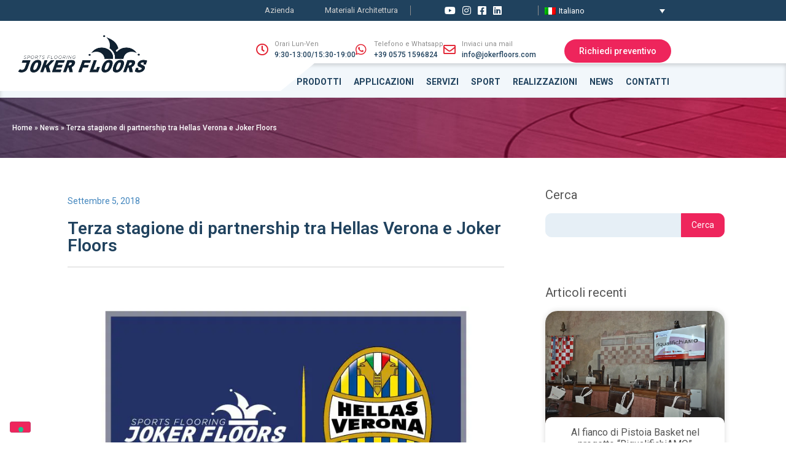

--- FILE ---
content_type: text/html; charset=UTF-8
request_url: https://www.jokerfloors.com/terza-stagione-di-partnership-tra-hellas-verona-e-joker-floors/
body_size: 28320
content:
<!doctype html>
<html lang="it-IT" prefix="og: https://ogp.me/ns#">
<head>
	<meta charset="UTF-8">
	<meta name="viewport" content="width=device-width, initial-scale=1">
	<link rel="profile" href="https://gmpg.org/xfn/11">
				<script type="text/javascript" class="_iub_cs_skip">
				var _iub = _iub || {};
				_iub.csConfiguration = _iub.csConfiguration || {};
				_iub.csConfiguration.siteId = "804310";
				_iub.csConfiguration.cookiePolicyId = "8112596";
							</script>
			<script data-minify="1" class="_iub_cs_skip" src="https://www.jokerfloors.com/wp-content/cache/min/1/autoblocking/804310.js?ver=1762346947" fetchpriority="low"></script>
			<script data-cfasync="false" data-no-defer="1" data-no-minify="1" data-no-optimize="1">var ewww_webp_supported=!1;function check_webp_feature(A,e){var w;e=void 0!==e?e:function(){},ewww_webp_supported?e(ewww_webp_supported):((w=new Image).onload=function(){ewww_webp_supported=0<w.width&&0<w.height,e&&e(ewww_webp_supported)},w.onerror=function(){e&&e(!1)},w.src="data:image/webp;base64,"+{alpha:"UklGRkoAAABXRUJQVlA4WAoAAAAQAAAAAAAAAAAAQUxQSAwAAAARBxAR/Q9ERP8DAABWUDggGAAAABQBAJ0BKgEAAQAAAP4AAA3AAP7mtQAAAA=="}[A])}check_webp_feature("alpha");</script><script data-cfasync="false" data-no-defer="1" data-no-minify="1" data-no-optimize="1">var Arrive=function(c,w){"use strict";if(c.MutationObserver&&"undefined"!=typeof HTMLElement){var r,a=0,u=(r=HTMLElement.prototype.matches||HTMLElement.prototype.webkitMatchesSelector||HTMLElement.prototype.mozMatchesSelector||HTMLElement.prototype.msMatchesSelector,{matchesSelector:function(e,t){return e instanceof HTMLElement&&r.call(e,t)},addMethod:function(e,t,r){var a=e[t];e[t]=function(){return r.length==arguments.length?r.apply(this,arguments):"function"==typeof a?a.apply(this,arguments):void 0}},callCallbacks:function(e,t){t&&t.options.onceOnly&&1==t.firedElems.length&&(e=[e[0]]);for(var r,a=0;r=e[a];a++)r&&r.callback&&r.callback.call(r.elem,r.elem);t&&t.options.onceOnly&&1==t.firedElems.length&&t.me.unbindEventWithSelectorAndCallback.call(t.target,t.selector,t.callback)},checkChildNodesRecursively:function(e,t,r,a){for(var i,n=0;i=e[n];n++)r(i,t,a)&&a.push({callback:t.callback,elem:i}),0<i.childNodes.length&&u.checkChildNodesRecursively(i.childNodes,t,r,a)},mergeArrays:function(e,t){var r,a={};for(r in e)e.hasOwnProperty(r)&&(a[r]=e[r]);for(r in t)t.hasOwnProperty(r)&&(a[r]=t[r]);return a},toElementsArray:function(e){return e=void 0!==e&&("number"!=typeof e.length||e===c)?[e]:e}}),e=(l.prototype.addEvent=function(e,t,r,a){a={target:e,selector:t,options:r,callback:a,firedElems:[]};return this._beforeAdding&&this._beforeAdding(a),this._eventsBucket.push(a),a},l.prototype.removeEvent=function(e){for(var t,r=this._eventsBucket.length-1;t=this._eventsBucket[r];r--)e(t)&&(this._beforeRemoving&&this._beforeRemoving(t),(t=this._eventsBucket.splice(r,1))&&t.length&&(t[0].callback=null))},l.prototype.beforeAdding=function(e){this._beforeAdding=e},l.prototype.beforeRemoving=function(e){this._beforeRemoving=e},l),t=function(i,n){var o=new e,l=this,s={fireOnAttributesModification:!1};return o.beforeAdding(function(t){var e=t.target;e!==c.document&&e!==c||(e=document.getElementsByTagName("html")[0]);var r=new MutationObserver(function(e){n.call(this,e,t)}),a=i(t.options);r.observe(e,a),t.observer=r,t.me=l}),o.beforeRemoving(function(e){e.observer.disconnect()}),this.bindEvent=function(e,t,r){t=u.mergeArrays(s,t);for(var a=u.toElementsArray(this),i=0;i<a.length;i++)o.addEvent(a[i],e,t,r)},this.unbindEvent=function(){var r=u.toElementsArray(this);o.removeEvent(function(e){for(var t=0;t<r.length;t++)if(this===w||e.target===r[t])return!0;return!1})},this.unbindEventWithSelectorOrCallback=function(r){var a=u.toElementsArray(this),i=r,e="function"==typeof r?function(e){for(var t=0;t<a.length;t++)if((this===w||e.target===a[t])&&e.callback===i)return!0;return!1}:function(e){for(var t=0;t<a.length;t++)if((this===w||e.target===a[t])&&e.selector===r)return!0;return!1};o.removeEvent(e)},this.unbindEventWithSelectorAndCallback=function(r,a){var i=u.toElementsArray(this);o.removeEvent(function(e){for(var t=0;t<i.length;t++)if((this===w||e.target===i[t])&&e.selector===r&&e.callback===a)return!0;return!1})},this},i=new function(){var s={fireOnAttributesModification:!1,onceOnly:!1,existing:!1};function n(e,t,r){return!(!u.matchesSelector(e,t.selector)||(e._id===w&&(e._id=a++),-1!=t.firedElems.indexOf(e._id)))&&(t.firedElems.push(e._id),!0)}var c=(i=new t(function(e){var t={attributes:!1,childList:!0,subtree:!0};return e.fireOnAttributesModification&&(t.attributes=!0),t},function(e,i){e.forEach(function(e){var t=e.addedNodes,r=e.target,a=[];null!==t&&0<t.length?u.checkChildNodesRecursively(t,i,n,a):"attributes"===e.type&&n(r,i)&&a.push({callback:i.callback,elem:r}),u.callCallbacks(a,i)})})).bindEvent;return i.bindEvent=function(e,t,r){t=void 0===r?(r=t,s):u.mergeArrays(s,t);var a=u.toElementsArray(this);if(t.existing){for(var i=[],n=0;n<a.length;n++)for(var o=a[n].querySelectorAll(e),l=0;l<o.length;l++)i.push({callback:r,elem:o[l]});if(t.onceOnly&&i.length)return r.call(i[0].elem,i[0].elem);setTimeout(u.callCallbacks,1,i)}c.call(this,e,t,r)},i},o=new function(){var a={};function i(e,t){return u.matchesSelector(e,t.selector)}var n=(o=new t(function(){return{childList:!0,subtree:!0}},function(e,r){e.forEach(function(e){var t=e.removedNodes,e=[];null!==t&&0<t.length&&u.checkChildNodesRecursively(t,r,i,e),u.callCallbacks(e,r)})})).bindEvent;return o.bindEvent=function(e,t,r){t=void 0===r?(r=t,a):u.mergeArrays(a,t),n.call(this,e,t,r)},o};d(HTMLElement.prototype),d(NodeList.prototype),d(HTMLCollection.prototype),d(HTMLDocument.prototype),d(Window.prototype);var n={};return s(i,n,"unbindAllArrive"),s(o,n,"unbindAllLeave"),n}function l(){this._eventsBucket=[],this._beforeAdding=null,this._beforeRemoving=null}function s(e,t,r){u.addMethod(t,r,e.unbindEvent),u.addMethod(t,r,e.unbindEventWithSelectorOrCallback),u.addMethod(t,r,e.unbindEventWithSelectorAndCallback)}function d(e){e.arrive=i.bindEvent,s(i,e,"unbindArrive"),e.leave=o.bindEvent,s(o,e,"unbindLeave")}}(window,void 0),ewww_webp_supported=!1;function check_webp_feature(e,t){var r;ewww_webp_supported?t(ewww_webp_supported):((r=new Image).onload=function(){ewww_webp_supported=0<r.width&&0<r.height,t(ewww_webp_supported)},r.onerror=function(){t(!1)},r.src="data:image/webp;base64,"+{alpha:"UklGRkoAAABXRUJQVlA4WAoAAAAQAAAAAAAAAAAAQUxQSAwAAAARBxAR/Q9ERP8DAABWUDggGAAAABQBAJ0BKgEAAQAAAP4AAA3AAP7mtQAAAA==",animation:"UklGRlIAAABXRUJQVlA4WAoAAAASAAAAAAAAAAAAQU5JTQYAAAD/////AABBTk1GJgAAAAAAAAAAAAAAAAAAAGQAAABWUDhMDQAAAC8AAAAQBxAREYiI/gcA"}[e])}function ewwwLoadImages(e){if(e){for(var t=document.querySelectorAll(".batch-image img, .image-wrapper a, .ngg-pro-masonry-item a, .ngg-galleria-offscreen-seo-wrapper a"),r=0,a=t.length;r<a;r++)ewwwAttr(t[r],"data-src",t[r].getAttribute("data-webp")),ewwwAttr(t[r],"data-thumbnail",t[r].getAttribute("data-webp-thumbnail"));for(var i=document.querySelectorAll("div.woocommerce-product-gallery__image"),r=0,a=i.length;r<a;r++)ewwwAttr(i[r],"data-thumb",i[r].getAttribute("data-webp-thumb"))}for(var n=document.querySelectorAll("video"),r=0,a=n.length;r<a;r++)ewwwAttr(n[r],"poster",e?n[r].getAttribute("data-poster-webp"):n[r].getAttribute("data-poster-image"));for(var o,l=document.querySelectorAll("img.ewww_webp_lazy_load"),r=0,a=l.length;r<a;r++)e&&(ewwwAttr(l[r],"data-lazy-srcset",l[r].getAttribute("data-lazy-srcset-webp")),ewwwAttr(l[r],"data-srcset",l[r].getAttribute("data-srcset-webp")),ewwwAttr(l[r],"data-lazy-src",l[r].getAttribute("data-lazy-src-webp")),ewwwAttr(l[r],"data-src",l[r].getAttribute("data-src-webp")),ewwwAttr(l[r],"data-orig-file",l[r].getAttribute("data-webp-orig-file")),ewwwAttr(l[r],"data-medium-file",l[r].getAttribute("data-webp-medium-file")),ewwwAttr(l[r],"data-large-file",l[r].getAttribute("data-webp-large-file")),null!=(o=l[r].getAttribute("srcset"))&&!1!==o&&o.includes("R0lGOD")&&ewwwAttr(l[r],"src",l[r].getAttribute("data-lazy-src-webp"))),l[r].className=l[r].className.replace(/\bewww_webp_lazy_load\b/,"");for(var s=document.querySelectorAll(".ewww_webp"),r=0,a=s.length;r<a;r++)e?(ewwwAttr(s[r],"srcset",s[r].getAttribute("data-srcset-webp")),ewwwAttr(s[r],"src",s[r].getAttribute("data-src-webp")),ewwwAttr(s[r],"data-orig-file",s[r].getAttribute("data-webp-orig-file")),ewwwAttr(s[r],"data-medium-file",s[r].getAttribute("data-webp-medium-file")),ewwwAttr(s[r],"data-large-file",s[r].getAttribute("data-webp-large-file")),ewwwAttr(s[r],"data-large_image",s[r].getAttribute("data-webp-large_image")),ewwwAttr(s[r],"data-src",s[r].getAttribute("data-webp-src"))):(ewwwAttr(s[r],"srcset",s[r].getAttribute("data-srcset-img")),ewwwAttr(s[r],"src",s[r].getAttribute("data-src-img"))),s[r].className=s[r].className.replace(/\bewww_webp\b/,"ewww_webp_loaded");window.jQuery&&jQuery.fn.isotope&&jQuery.fn.imagesLoaded&&(jQuery(".fusion-posts-container-infinite").imagesLoaded(function(){jQuery(".fusion-posts-container-infinite").hasClass("isotope")&&jQuery(".fusion-posts-container-infinite").isotope()}),jQuery(".fusion-portfolio:not(.fusion-recent-works) .fusion-portfolio-wrapper").imagesLoaded(function(){jQuery(".fusion-portfolio:not(.fusion-recent-works) .fusion-portfolio-wrapper").isotope()}))}function ewwwWebPInit(e){ewwwLoadImages(e),ewwwNggLoadGalleries(e),document.arrive(".ewww_webp",function(){ewwwLoadImages(e)}),document.arrive(".ewww_webp_lazy_load",function(){ewwwLoadImages(e)}),document.arrive("videos",function(){ewwwLoadImages(e)}),"loading"==document.readyState?document.addEventListener("DOMContentLoaded",ewwwJSONParserInit):("undefined"!=typeof galleries&&ewwwNggParseGalleries(e),ewwwWooParseVariations(e))}function ewwwAttr(e,t,r){null!=r&&!1!==r&&e.setAttribute(t,r)}function ewwwJSONParserInit(){"undefined"!=typeof galleries&&check_webp_feature("alpha",ewwwNggParseGalleries),check_webp_feature("alpha",ewwwWooParseVariations)}function ewwwWooParseVariations(e){if(e)for(var t=document.querySelectorAll("form.variations_form"),r=0,a=t.length;r<a;r++){var i=t[r].getAttribute("data-product_variations"),n=!1;try{for(var o in i=JSON.parse(i))void 0!==i[o]&&void 0!==i[o].image&&(void 0!==i[o].image.src_webp&&(i[o].image.src=i[o].image.src_webp,n=!0),void 0!==i[o].image.srcset_webp&&(i[o].image.srcset=i[o].image.srcset_webp,n=!0),void 0!==i[o].image.full_src_webp&&(i[o].image.full_src=i[o].image.full_src_webp,n=!0),void 0!==i[o].image.gallery_thumbnail_src_webp&&(i[o].image.gallery_thumbnail_src=i[o].image.gallery_thumbnail_src_webp,n=!0),void 0!==i[o].image.thumb_src_webp&&(i[o].image.thumb_src=i[o].image.thumb_src_webp,n=!0));n&&ewwwAttr(t[r],"data-product_variations",JSON.stringify(i))}catch(e){}}}function ewwwNggParseGalleries(e){if(e)for(var t in galleries){var r=galleries[t];galleries[t].images_list=ewwwNggParseImageList(r.images_list)}}function ewwwNggLoadGalleries(e){e&&document.addEventListener("ngg.galleria.themeadded",function(e,t){window.ngg_galleria._create_backup=window.ngg_galleria.create,window.ngg_galleria.create=function(e,t){var r=$(e).data("id");return galleries["gallery_"+r].images_list=ewwwNggParseImageList(galleries["gallery_"+r].images_list),window.ngg_galleria._create_backup(e,t)}})}function ewwwNggParseImageList(e){for(var t in e){var r=e[t];if(void 0!==r["image-webp"]&&(e[t].image=r["image-webp"],delete e[t]["image-webp"]),void 0!==r["thumb-webp"]&&(e[t].thumb=r["thumb-webp"],delete e[t]["thumb-webp"]),void 0!==r.full_image_webp&&(e[t].full_image=r.full_image_webp,delete e[t].full_image_webp),void 0!==r.srcsets)for(var a in r.srcsets)nggSrcset=r.srcsets[a],void 0!==r.srcsets[a+"-webp"]&&(e[t].srcsets[a]=r.srcsets[a+"-webp"],delete e[t].srcsets[a+"-webp"]);if(void 0!==r.full_srcsets)for(var i in r.full_srcsets)nggFSrcset=r.full_srcsets[i],void 0!==r.full_srcsets[i+"-webp"]&&(e[t].full_srcsets[i]=r.full_srcsets[i+"-webp"],delete e[t].full_srcsets[i+"-webp"])}return e}check_webp_feature("alpha",ewwwWebPInit);</script>	<style>img:is([sizes="auto" i], [sizes^="auto," i]) { contain-intrinsic-size: 3000px 1500px }</style>
	<link rel="alternate" hreflang="it" href="https://www.jokerfloors.com/terza-stagione-di-partnership-tra-hellas-verona-e-joker-floors/" />
<link rel="alternate" hreflang="x-default" href="https://www.jokerfloors.com/terza-stagione-di-partnership-tra-hellas-verona-e-joker-floors/" />

<!-- Google Tag Manager for WordPress by gtm4wp.com -->
<script data-cfasync="false" data-pagespeed-no-defer>
	var gtm4wp_datalayer_name = "dataLayer";
	var dataLayer = dataLayer || [];
</script>
<!-- End Google Tag Manager for WordPress by gtm4wp.com -->
<!-- Ottimizzazione per i motori di ricerca di Rank Math - https://rankmath.com/ -->
<title>Terza stagione di partnership tra Hellas Verona e Joker Floors - Joker Floors</title>
<link data-rocket-preload as="style" href="https://fonts.googleapis.com/css?family=Roboto%3A100%2C100italic%2C200%2C200italic%2C300%2C300italic%2C400%2C400italic%2C500%2C500italic%2C600%2C600italic%2C700%2C700italic%2C800%2C800italic%2C900%2C900italic%7CRoboto%20Slab%3A100%2C100italic%2C200%2C200italic%2C300%2C300italic%2C400%2C400italic%2C500%2C500italic%2C600%2C600italic%2C700%2C700italic%2C800%2C800italic%2C900%2C900italic%7CBlinker%3A100%2C100italic%2C200%2C200italic%2C300%2C300italic%2C400%2C400italic%2C500%2C500italic%2C600%2C600italic%2C700%2C700italic%2C800%2C800italic%2C900%2C900italic&#038;display=swap" rel="preload">
<link href="https://fonts.googleapis.com/css?family=Roboto%3A100%2C100italic%2C200%2C200italic%2C300%2C300italic%2C400%2C400italic%2C500%2C500italic%2C600%2C600italic%2C700%2C700italic%2C800%2C800italic%2C900%2C900italic%7CRoboto%20Slab%3A100%2C100italic%2C200%2C200italic%2C300%2C300italic%2C400%2C400italic%2C500%2C500italic%2C600%2C600italic%2C700%2C700italic%2C800%2C800italic%2C900%2C900italic%7CBlinker%3A100%2C100italic%2C200%2C200italic%2C300%2C300italic%2C400%2C400italic%2C500%2C500italic%2C600%2C600italic%2C700%2C700italic%2C800%2C800italic%2C900%2C900italic&#038;display=swap" media="print" onload="this.media=&#039;all&#039;" rel="stylesheet">
<noscript data-wpr-hosted-gf-parameters=""><link rel="stylesheet" href="https://fonts.googleapis.com/css?family=Roboto%3A100%2C100italic%2C200%2C200italic%2C300%2C300italic%2C400%2C400italic%2C500%2C500italic%2C600%2C600italic%2C700%2C700italic%2C800%2C800italic%2C900%2C900italic%7CRoboto%20Slab%3A100%2C100italic%2C200%2C200italic%2C300%2C300italic%2C400%2C400italic%2C500%2C500italic%2C600%2C600italic%2C700%2C700italic%2C800%2C800italic%2C900%2C900italic%7CBlinker%3A100%2C100italic%2C200%2C200italic%2C300%2C300italic%2C400%2C400italic%2C500%2C500italic%2C600%2C600italic%2C700%2C700italic%2C800%2C800italic%2C900%2C900italic&#038;display=swap"></noscript>
<meta name="description" content="Per il terzo anno consecutivo si rinnova il binomio Hellas Verona FC e Joker Floors, anche per questa stagione infatti, l&#039;azienda di pavimentazioni sportive,"/>
<meta name="robots" content="follow, index, max-snippet:-1, max-video-preview:-1, max-image-preview:large"/>
<link rel="canonical" href="https://www.jokerfloors.com/terza-stagione-di-partnership-tra-hellas-verona-e-joker-floors/" />
<meta property="og:locale" content="it_IT" />
<meta property="og:type" content="article" />
<meta property="og:title" content="Terza stagione di partnership tra Hellas Verona e Joker Floors - Joker Floors" />
<meta property="og:description" content="Per il terzo anno consecutivo si rinnova il binomio Hellas Verona FC e Joker Floors, anche per questa stagione infatti, l&#039;azienda di pavimentazioni sportive," />
<meta property="og:url" content="https://www.jokerfloors.com/terza-stagione-di-partnership-tra-hellas-verona-e-joker-floors/" />
<meta property="og:site_name" content="Joker Floors" />
<meta property="article:tag" content="comunicato ufficiale" />
<meta property="article:tag" content="fornitore ufficiale" />
<meta property="article:tag" content="hellas verona" />
<meta property="article:tag" content="joker &amp; hellas" />
<meta property="article:tag" content="joker floors" />
<meta property="article:tag" content="partnership" />
<meta property="article:tag" content="sponsor" />
<meta property="article:section" content="News" />
<meta property="og:updated_time" content="2020-12-17T16:18:04+00:00" />
<meta property="og:image" content="https://www.jokerfloors.com/wp-content/uploads/2018/09/joker_hellas_tris.jpg" />
<meta property="og:image:secure_url" content="https://www.jokerfloors.com/wp-content/uploads/2018/09/joker_hellas_tris.jpg" />
<meta property="og:image:width" content="800" />
<meta property="og:image:height" content="600" />
<meta property="og:image:alt" content="Terza stagione di partnership tra Hellas Verona e Joker Floors" />
<meta property="og:image:type" content="image/jpeg" />
<meta property="article:published_time" content="2018-09-05T08:41:36+00:00" />
<meta property="article:modified_time" content="2020-12-17T16:18:04+00:00" />
<meta name="twitter:card" content="summary_large_image" />
<meta name="twitter:title" content="Terza stagione di partnership tra Hellas Verona e Joker Floors - Joker Floors" />
<meta name="twitter:description" content="Per il terzo anno consecutivo si rinnova il binomio Hellas Verona FC e Joker Floors, anche per questa stagione infatti, l&#039;azienda di pavimentazioni sportive," />
<meta name="twitter:image" content="https://www.jokerfloors.com/wp-content/uploads/2018/09/joker_hellas_tris.jpg" />
<meta name="twitter:label1" content="Scritto da" />
<meta name="twitter:data1" content="ufficiostampa" />
<meta name="twitter:label2" content="Tempo di lettura" />
<meta name="twitter:data2" content="Meno di un minuto" />
<script type="application/ld+json" class="rank-math-schema-pro">{"@context":"https://schema.org","@graph":[{"@type":"Organization","@id":"https://www.jokerfloors.com/#organization","name":"Jooker Floors","url":"https://www.jokerfloors.com","logo":{"@type":"ImageObject","@id":"https://www.jokerfloors.com/#logo","url":"https://www.jokerfloors.com/wp-content/uploads/2021/01/jokerfloors-logo.png","contentUrl":"https://www.jokerfloors.com/wp-content/uploads/2021/01/jokerfloors-logo.png","caption":"Jooker Floors","inLanguage":"it-IT","width":"400","height":"159"}},{"@type":"WebSite","@id":"https://www.jokerfloors.com/#website","url":"https://www.jokerfloors.com","name":"Jooker Floors","publisher":{"@id":"https://www.jokerfloors.com/#organization"},"inLanguage":"it-IT"},{"@type":"ImageObject","@id":"https://www.jokerfloors.com/wp-content/uploads/2018/09/joker_hellas_tris.jpg","url":"https://www.jokerfloors.com/wp-content/uploads/2018/09/joker_hellas_tris.jpg","width":"800","height":"600","inLanguage":"it-IT"},{"@type":"BreadcrumbList","@id":"https://www.jokerfloors.com/terza-stagione-di-partnership-tra-hellas-verona-e-joker-floors/#breadcrumb","itemListElement":[{"@type":"ListItem","position":"1","item":{"@id":"https://www.jokerfloors.com","name":"Home"}},{"@type":"ListItem","position":"2","item":{"@id":"https://www.jokerfloors.com/news/news/","name":"News"}},{"@type":"ListItem","position":"3","item":{"@id":"https://www.jokerfloors.com/terza-stagione-di-partnership-tra-hellas-verona-e-joker-floors/","name":"Terza stagione di partnership tra Hellas Verona e Joker Floors"}}]},{"@type":"WebPage","@id":"https://www.jokerfloors.com/terza-stagione-di-partnership-tra-hellas-verona-e-joker-floors/#webpage","url":"https://www.jokerfloors.com/terza-stagione-di-partnership-tra-hellas-verona-e-joker-floors/","name":"Terza stagione di partnership tra Hellas Verona e Joker Floors - Joker Floors","datePublished":"2018-09-05T08:41:36+00:00","dateModified":"2020-12-17T16:18:04+00:00","isPartOf":{"@id":"https://www.jokerfloors.com/#website"},"primaryImageOfPage":{"@id":"https://www.jokerfloors.com/wp-content/uploads/2018/09/joker_hellas_tris.jpg"},"inLanguage":"it-IT","breadcrumb":{"@id":"https://www.jokerfloors.com/terza-stagione-di-partnership-tra-hellas-verona-e-joker-floors/#breadcrumb"}},{"@type":"Person","@id":"https://www.jokerfloors.com/author/ufficiostampa/","name":"ufficiostampa","url":"https://www.jokerfloors.com/author/ufficiostampa/","image":{"@type":"ImageObject","@id":"https://secure.gravatar.com/avatar/6a51ee60a4412af72c90468a2657f80ee62cc6912b5b7c254b14ce2f0dd8a312?s=96&amp;d=mm&amp;r=g","url":"https://secure.gravatar.com/avatar/6a51ee60a4412af72c90468a2657f80ee62cc6912b5b7c254b14ce2f0dd8a312?s=96&amp;d=mm&amp;r=g","caption":"ufficiostampa","inLanguage":"it-IT"},"worksFor":{"@id":"https://www.jokerfloors.com/#organization"}},{"@type":"BlogPosting","headline":"Terza stagione di partnership tra Hellas Verona e Joker Floors - Joker Floors","datePublished":"2018-09-05T08:41:36+00:00","dateModified":"2020-12-17T16:18:04+00:00","articleSection":"News","author":{"@id":"https://www.jokerfloors.com/author/ufficiostampa/","name":"ufficiostampa"},"publisher":{"@id":"https://www.jokerfloors.com/#organization"},"description":"Per il terzo anno consecutivo si rinnova il binomio\u00a0Hellas Verona FC e Joker Floors, anche per questa stagione infatti, l&#039;azienda di pavimentazioni sportive,","name":"Terza stagione di partnership tra Hellas Verona e Joker Floors - Joker Floors","@id":"https://www.jokerfloors.com/terza-stagione-di-partnership-tra-hellas-verona-e-joker-floors/#richSnippet","isPartOf":{"@id":"https://www.jokerfloors.com/terza-stagione-di-partnership-tra-hellas-verona-e-joker-floors/#webpage"},"image":{"@id":"https://www.jokerfloors.com/wp-content/uploads/2018/09/joker_hellas_tris.jpg"},"inLanguage":"it-IT","mainEntityOfPage":{"@id":"https://www.jokerfloors.com/terza-stagione-di-partnership-tra-hellas-verona-e-joker-floors/#webpage"}}]}</script>
<!-- /Rank Math WordPress SEO plugin -->

<link rel='dns-prefetch' href='//cdn.iubenda.com' />
<link href='https://fonts.gstatic.com' crossorigin rel='preconnect' />
<link rel="alternate" type="application/rss+xml" title="Joker Floors &raquo; Feed" href="https://www.jokerfloors.com/feed/" />
<link rel="alternate" type="application/rss+xml" title="Joker Floors &raquo; Feed dei commenti" href="https://www.jokerfloors.com/comments/feed/" />
<style id='wp-emoji-styles-inline-css'>

	img.wp-smiley, img.emoji {
		display: inline !important;
		border: none !important;
		box-shadow: none !important;
		height: 1em !important;
		width: 1em !important;
		margin: 0 0.07em !important;
		vertical-align: -0.1em !important;
		background: none !important;
		padding: 0 !important;
	}
</style>
<link rel='stylesheet' id='wp-block-library-css' href='https://www.jokerfloors.com/wp-includes/css/dist/block-library/style.min.css?ver=6.8.3' media='all' />
<link rel='stylesheet' id='wp-components-css' href='https://www.jokerfloors.com/wp-includes/css/dist/components/style.min.css?ver=6.8.3' media='all' />
<link rel='stylesheet' id='wp-preferences-css' href='https://www.jokerfloors.com/wp-includes/css/dist/preferences/style.min.css?ver=6.8.3' media='all' />
<link rel='stylesheet' id='wp-block-editor-css' href='https://www.jokerfloors.com/wp-includes/css/dist/block-editor/style.min.css?ver=6.8.3' media='all' />
<link data-minify="1" rel='stylesheet' id='popup-maker-block-library-style-css' href='https://www.jokerfloors.com/wp-content/cache/min/1/wp-content/plugins/popup-maker/dist/packages/block-library-style.css?ver=1768556852' media='all' />
<style id='global-styles-inline-css'>
:root{--wp--preset--aspect-ratio--square: 1;--wp--preset--aspect-ratio--4-3: 4/3;--wp--preset--aspect-ratio--3-4: 3/4;--wp--preset--aspect-ratio--3-2: 3/2;--wp--preset--aspect-ratio--2-3: 2/3;--wp--preset--aspect-ratio--16-9: 16/9;--wp--preset--aspect-ratio--9-16: 9/16;--wp--preset--color--black: #000000;--wp--preset--color--cyan-bluish-gray: #abb8c3;--wp--preset--color--white: #ffffff;--wp--preset--color--pale-pink: #f78da7;--wp--preset--color--vivid-red: #cf2e2e;--wp--preset--color--luminous-vivid-orange: #ff6900;--wp--preset--color--luminous-vivid-amber: #fcb900;--wp--preset--color--light-green-cyan: #7bdcb5;--wp--preset--color--vivid-green-cyan: #00d084;--wp--preset--color--pale-cyan-blue: #8ed1fc;--wp--preset--color--vivid-cyan-blue: #0693e3;--wp--preset--color--vivid-purple: #9b51e0;--wp--preset--gradient--vivid-cyan-blue-to-vivid-purple: linear-gradient(135deg,rgba(6,147,227,1) 0%,rgb(155,81,224) 100%);--wp--preset--gradient--light-green-cyan-to-vivid-green-cyan: linear-gradient(135deg,rgb(122,220,180) 0%,rgb(0,208,130) 100%);--wp--preset--gradient--luminous-vivid-amber-to-luminous-vivid-orange: linear-gradient(135deg,rgba(252,185,0,1) 0%,rgba(255,105,0,1) 100%);--wp--preset--gradient--luminous-vivid-orange-to-vivid-red: linear-gradient(135deg,rgba(255,105,0,1) 0%,rgb(207,46,46) 100%);--wp--preset--gradient--very-light-gray-to-cyan-bluish-gray: linear-gradient(135deg,rgb(238,238,238) 0%,rgb(169,184,195) 100%);--wp--preset--gradient--cool-to-warm-spectrum: linear-gradient(135deg,rgb(74,234,220) 0%,rgb(151,120,209) 20%,rgb(207,42,186) 40%,rgb(238,44,130) 60%,rgb(251,105,98) 80%,rgb(254,248,76) 100%);--wp--preset--gradient--blush-light-purple: linear-gradient(135deg,rgb(255,206,236) 0%,rgb(152,150,240) 100%);--wp--preset--gradient--blush-bordeaux: linear-gradient(135deg,rgb(254,205,165) 0%,rgb(254,45,45) 50%,rgb(107,0,62) 100%);--wp--preset--gradient--luminous-dusk: linear-gradient(135deg,rgb(255,203,112) 0%,rgb(199,81,192) 50%,rgb(65,88,208) 100%);--wp--preset--gradient--pale-ocean: linear-gradient(135deg,rgb(255,245,203) 0%,rgb(182,227,212) 50%,rgb(51,167,181) 100%);--wp--preset--gradient--electric-grass: linear-gradient(135deg,rgb(202,248,128) 0%,rgb(113,206,126) 100%);--wp--preset--gradient--midnight: linear-gradient(135deg,rgb(2,3,129) 0%,rgb(40,116,252) 100%);--wp--preset--font-size--small: 13px;--wp--preset--font-size--medium: 20px;--wp--preset--font-size--large: 36px;--wp--preset--font-size--x-large: 42px;--wp--preset--spacing--20: 0.44rem;--wp--preset--spacing--30: 0.67rem;--wp--preset--spacing--40: 1rem;--wp--preset--spacing--50: 1.5rem;--wp--preset--spacing--60: 2.25rem;--wp--preset--spacing--70: 3.38rem;--wp--preset--spacing--80: 5.06rem;--wp--preset--shadow--natural: 6px 6px 9px rgba(0, 0, 0, 0.2);--wp--preset--shadow--deep: 12px 12px 50px rgba(0, 0, 0, 0.4);--wp--preset--shadow--sharp: 6px 6px 0px rgba(0, 0, 0, 0.2);--wp--preset--shadow--outlined: 6px 6px 0px -3px rgba(255, 255, 255, 1), 6px 6px rgba(0, 0, 0, 1);--wp--preset--shadow--crisp: 6px 6px 0px rgba(0, 0, 0, 1);}:root { --wp--style--global--content-size: 800px;--wp--style--global--wide-size: 1200px; }:where(body) { margin: 0; }.wp-site-blocks > .alignleft { float: left; margin-right: 2em; }.wp-site-blocks > .alignright { float: right; margin-left: 2em; }.wp-site-blocks > .aligncenter { justify-content: center; margin-left: auto; margin-right: auto; }:where(.wp-site-blocks) > * { margin-block-start: 24px; margin-block-end: 0; }:where(.wp-site-blocks) > :first-child { margin-block-start: 0; }:where(.wp-site-blocks) > :last-child { margin-block-end: 0; }:root { --wp--style--block-gap: 24px; }:root :where(.is-layout-flow) > :first-child{margin-block-start: 0;}:root :where(.is-layout-flow) > :last-child{margin-block-end: 0;}:root :where(.is-layout-flow) > *{margin-block-start: 24px;margin-block-end: 0;}:root :where(.is-layout-constrained) > :first-child{margin-block-start: 0;}:root :where(.is-layout-constrained) > :last-child{margin-block-end: 0;}:root :where(.is-layout-constrained) > *{margin-block-start: 24px;margin-block-end: 0;}:root :where(.is-layout-flex){gap: 24px;}:root :where(.is-layout-grid){gap: 24px;}.is-layout-flow > .alignleft{float: left;margin-inline-start: 0;margin-inline-end: 2em;}.is-layout-flow > .alignright{float: right;margin-inline-start: 2em;margin-inline-end: 0;}.is-layout-flow > .aligncenter{margin-left: auto !important;margin-right: auto !important;}.is-layout-constrained > .alignleft{float: left;margin-inline-start: 0;margin-inline-end: 2em;}.is-layout-constrained > .alignright{float: right;margin-inline-start: 2em;margin-inline-end: 0;}.is-layout-constrained > .aligncenter{margin-left: auto !important;margin-right: auto !important;}.is-layout-constrained > :where(:not(.alignleft):not(.alignright):not(.alignfull)){max-width: var(--wp--style--global--content-size);margin-left: auto !important;margin-right: auto !important;}.is-layout-constrained > .alignwide{max-width: var(--wp--style--global--wide-size);}body .is-layout-flex{display: flex;}.is-layout-flex{flex-wrap: wrap;align-items: center;}.is-layout-flex > :is(*, div){margin: 0;}body .is-layout-grid{display: grid;}.is-layout-grid > :is(*, div){margin: 0;}body{padding-top: 0px;padding-right: 0px;padding-bottom: 0px;padding-left: 0px;}a:where(:not(.wp-element-button)){text-decoration: underline;}:root :where(.wp-element-button, .wp-block-button__link){background-color: #32373c;border-width: 0;color: #fff;font-family: inherit;font-size: inherit;line-height: inherit;padding: calc(0.667em + 2px) calc(1.333em + 2px);text-decoration: none;}.has-black-color{color: var(--wp--preset--color--black) !important;}.has-cyan-bluish-gray-color{color: var(--wp--preset--color--cyan-bluish-gray) !important;}.has-white-color{color: var(--wp--preset--color--white) !important;}.has-pale-pink-color{color: var(--wp--preset--color--pale-pink) !important;}.has-vivid-red-color{color: var(--wp--preset--color--vivid-red) !important;}.has-luminous-vivid-orange-color{color: var(--wp--preset--color--luminous-vivid-orange) !important;}.has-luminous-vivid-amber-color{color: var(--wp--preset--color--luminous-vivid-amber) !important;}.has-light-green-cyan-color{color: var(--wp--preset--color--light-green-cyan) !important;}.has-vivid-green-cyan-color{color: var(--wp--preset--color--vivid-green-cyan) !important;}.has-pale-cyan-blue-color{color: var(--wp--preset--color--pale-cyan-blue) !important;}.has-vivid-cyan-blue-color{color: var(--wp--preset--color--vivid-cyan-blue) !important;}.has-vivid-purple-color{color: var(--wp--preset--color--vivid-purple) !important;}.has-black-background-color{background-color: var(--wp--preset--color--black) !important;}.has-cyan-bluish-gray-background-color{background-color: var(--wp--preset--color--cyan-bluish-gray) !important;}.has-white-background-color{background-color: var(--wp--preset--color--white) !important;}.has-pale-pink-background-color{background-color: var(--wp--preset--color--pale-pink) !important;}.has-vivid-red-background-color{background-color: var(--wp--preset--color--vivid-red) !important;}.has-luminous-vivid-orange-background-color{background-color: var(--wp--preset--color--luminous-vivid-orange) !important;}.has-luminous-vivid-amber-background-color{background-color: var(--wp--preset--color--luminous-vivid-amber) !important;}.has-light-green-cyan-background-color{background-color: var(--wp--preset--color--light-green-cyan) !important;}.has-vivid-green-cyan-background-color{background-color: var(--wp--preset--color--vivid-green-cyan) !important;}.has-pale-cyan-blue-background-color{background-color: var(--wp--preset--color--pale-cyan-blue) !important;}.has-vivid-cyan-blue-background-color{background-color: var(--wp--preset--color--vivid-cyan-blue) !important;}.has-vivid-purple-background-color{background-color: var(--wp--preset--color--vivid-purple) !important;}.has-black-border-color{border-color: var(--wp--preset--color--black) !important;}.has-cyan-bluish-gray-border-color{border-color: var(--wp--preset--color--cyan-bluish-gray) !important;}.has-white-border-color{border-color: var(--wp--preset--color--white) !important;}.has-pale-pink-border-color{border-color: var(--wp--preset--color--pale-pink) !important;}.has-vivid-red-border-color{border-color: var(--wp--preset--color--vivid-red) !important;}.has-luminous-vivid-orange-border-color{border-color: var(--wp--preset--color--luminous-vivid-orange) !important;}.has-luminous-vivid-amber-border-color{border-color: var(--wp--preset--color--luminous-vivid-amber) !important;}.has-light-green-cyan-border-color{border-color: var(--wp--preset--color--light-green-cyan) !important;}.has-vivid-green-cyan-border-color{border-color: var(--wp--preset--color--vivid-green-cyan) !important;}.has-pale-cyan-blue-border-color{border-color: var(--wp--preset--color--pale-cyan-blue) !important;}.has-vivid-cyan-blue-border-color{border-color: var(--wp--preset--color--vivid-cyan-blue) !important;}.has-vivid-purple-border-color{border-color: var(--wp--preset--color--vivid-purple) !important;}.has-vivid-cyan-blue-to-vivid-purple-gradient-background{background: var(--wp--preset--gradient--vivid-cyan-blue-to-vivid-purple) !important;}.has-light-green-cyan-to-vivid-green-cyan-gradient-background{background: var(--wp--preset--gradient--light-green-cyan-to-vivid-green-cyan) !important;}.has-luminous-vivid-amber-to-luminous-vivid-orange-gradient-background{background: var(--wp--preset--gradient--luminous-vivid-amber-to-luminous-vivid-orange) !important;}.has-luminous-vivid-orange-to-vivid-red-gradient-background{background: var(--wp--preset--gradient--luminous-vivid-orange-to-vivid-red) !important;}.has-very-light-gray-to-cyan-bluish-gray-gradient-background{background: var(--wp--preset--gradient--very-light-gray-to-cyan-bluish-gray) !important;}.has-cool-to-warm-spectrum-gradient-background{background: var(--wp--preset--gradient--cool-to-warm-spectrum) !important;}.has-blush-light-purple-gradient-background{background: var(--wp--preset--gradient--blush-light-purple) !important;}.has-blush-bordeaux-gradient-background{background: var(--wp--preset--gradient--blush-bordeaux) !important;}.has-luminous-dusk-gradient-background{background: var(--wp--preset--gradient--luminous-dusk) !important;}.has-pale-ocean-gradient-background{background: var(--wp--preset--gradient--pale-ocean) !important;}.has-electric-grass-gradient-background{background: var(--wp--preset--gradient--electric-grass) !important;}.has-midnight-gradient-background{background: var(--wp--preset--gradient--midnight) !important;}.has-small-font-size{font-size: var(--wp--preset--font-size--small) !important;}.has-medium-font-size{font-size: var(--wp--preset--font-size--medium) !important;}.has-large-font-size{font-size: var(--wp--preset--font-size--large) !important;}.has-x-large-font-size{font-size: var(--wp--preset--font-size--x-large) !important;}
:root :where(.wp-block-pullquote){font-size: 1.5em;line-height: 1.6;}
</style>
<link data-minify="1" rel='stylesheet' id='dashicons-css' href='https://www.jokerfloors.com/wp-content/cache/min/1/wp-includes/css/dashicons.min.css?ver=1768556852' media='all' />
<link rel='stylesheet' id='admin-bar-css' href='https://www.jokerfloors.com/wp-includes/css/admin-bar.min.css?ver=6.8.3' media='all' />
<style id='admin-bar-inline-css'>

    /* Hide CanvasJS credits for P404 charts specifically */
    #p404RedirectChart .canvasjs-chart-credit {
        display: none !important;
    }
    
    #p404RedirectChart canvas {
        border-radius: 6px;
    }

    .p404-redirect-adminbar-weekly-title {
        font-weight: bold;
        font-size: 14px;
        color: #fff;
        margin-bottom: 6px;
    }

    #wpadminbar #wp-admin-bar-p404_free_top_button .ab-icon:before {
        content: "\f103";
        color: #dc3545;
        top: 3px;
    }
    
    #wp-admin-bar-p404_free_top_button .ab-item {
        min-width: 80px !important;
        padding: 0px !important;
    }
    
    /* Ensure proper positioning and z-index for P404 dropdown */
    .p404-redirect-adminbar-dropdown-wrap { 
        min-width: 0; 
        padding: 0;
        position: static !important;
    }
    
    #wpadminbar #wp-admin-bar-p404_free_top_button_dropdown {
        position: static !important;
    }
    
    #wpadminbar #wp-admin-bar-p404_free_top_button_dropdown .ab-item {
        padding: 0 !important;
        margin: 0 !important;
    }
    
    .p404-redirect-dropdown-container {
        min-width: 340px;
        padding: 18px 18px 12px 18px;
        background: #23282d !important;
        color: #fff;
        border-radius: 12px;
        box-shadow: 0 8px 32px rgba(0,0,0,0.25);
        margin-top: 10px;
        position: relative !important;
        z-index: 999999 !important;
        display: block !important;
        border: 1px solid #444;
    }
    
    /* Ensure P404 dropdown appears on hover */
    #wpadminbar #wp-admin-bar-p404_free_top_button .p404-redirect-dropdown-container { 
        display: none !important;
    }
    
    #wpadminbar #wp-admin-bar-p404_free_top_button:hover .p404-redirect-dropdown-container { 
        display: block !important;
    }
    
    #wpadminbar #wp-admin-bar-p404_free_top_button:hover #wp-admin-bar-p404_free_top_button_dropdown .p404-redirect-dropdown-container {
        display: block !important;
    }
    
    .p404-redirect-card {
        background: #2c3338;
        border-radius: 8px;
        padding: 18px 18px 12px 18px;
        box-shadow: 0 2px 8px rgba(0,0,0,0.07);
        display: flex;
        flex-direction: column;
        align-items: flex-start;
        border: 1px solid #444;
    }
    
    .p404-redirect-btn {
        display: inline-block;
        background: #dc3545;
        color: #fff !important;
        font-weight: bold;
        padding: 5px 22px;
        border-radius: 8px;
        text-decoration: none;
        font-size: 17px;
        transition: background 0.2s, box-shadow 0.2s;
        margin-top: 8px;
        box-shadow: 0 2px 8px rgba(220,53,69,0.15);
        text-align: center;
        line-height: 1.6;
    }
    
    .p404-redirect-btn:hover {
        background: #c82333;
        color: #fff !important;
        box-shadow: 0 4px 16px rgba(220,53,69,0.25);
    }
    
    /* Prevent conflicts with other admin bar dropdowns */
    #wpadminbar .ab-top-menu > li:hover > .ab-item,
    #wpadminbar .ab-top-menu > li.hover > .ab-item {
        z-index: auto;
    }
    
    #wpadminbar #wp-admin-bar-p404_free_top_button:hover > .ab-item {
        z-index: 999998 !important;
    }
    
</style>
<style id='if-so-public-dummy-inline-css'>
        .lds-dual-ring {
          display: inline-block;
          width: 16px;
          height: 16px;
        }
        .lds-dual-ring:after {
          content: " ";
          display: block;
          width: 16px;
          height: 16px;
          margin: 0px;
          border-radius: 50%;
          border: 3px solid #000;
          border-color: #000 transparent #000 transparent;
          animation: lds-dual-ring 1.2s linear infinite;
        }
        @keyframes lds-dual-ring {
          0% {
            transform: rotate(0deg);
          }
          100% {
            transform: rotate(360deg);
          }
        }
        /*loader 2*/
        .ifso-logo-loader {
            font-size: 20px;
            width: 64px;
            font-family: sans-serif;
            position: relative;
            height: auto;
            font-weight: 800;
        }
        .ifso-logo-loader:before {
            content: '';
            position: absolute;
            left: 30%;
            top: 36%;
            width: 14px;
            height: 22px;
            clip-path: polygon(100% 50%, 0 0, 0 100%);
            background: #fd5b56;
            animation: spinAndMoveArrow 2s infinite;
            height: 9px;
            width: 7px;
        }
        .ifso-logo-loader:after {
            content: "If So";
            word-spacing: 12px;
        }
        @keyframes spinAndMoveArrow {
                40% {
                    transform: rotate(360deg);
                }
    
                60% {
                    transform: translateX(-5px);
                }
    
                80% {
                    transform: translateX(5px);
                }
    
                100% {
                    transform: translateX(0);
                }
        }
        /*Loader 3 - default content*/
        .ifso-default-content-loader{
            display:inline-block;
        }
        
</style>
<link rel='stylesheet' id='wpml-legacy-dropdown-0-css' href='https://www.jokerfloors.com/wp-content/plugins/sitepress-multilingual-cms/templates/language-switchers/legacy-dropdown/style.min.css?ver=1' media='all' />
<link rel='stylesheet' id='wpml-menu-item-0-css' href='https://www.jokerfloors.com/wp-content/plugins/sitepress-multilingual-cms/templates/language-switchers/menu-item/style.min.css?ver=1' media='all' />
<link data-minify="1" rel='stylesheet' id='megamenu-css' href='https://www.jokerfloors.com/wp-content/cache/min/1/wp-content/uploads/maxmegamenu/style_it.css?ver=1768556852' media='all' />
<link data-minify="1" rel='stylesheet' id='custom-css-css' href='https://www.jokerfloors.com/wp-content/cache/min/1/wp-content/themes/jokerfloors/style.css?ver=1768556852' media='all' />
<link data-minify="1" rel='stylesheet' id='owl-style-css' href='https://www.jokerfloors.com/wp-content/cache/min/1/wp-content/themes/jokerfloors/css/owl.carousel.css?ver=1768556852' media='all' />
<link rel='stylesheet' id='owl-style-theme-css' href='https://www.jokerfloors.com/wp-content/themes/jokerfloors/css/owl.theme.default.min.css?ver=6.8.3' media='all' />
<link data-minify="1" rel='stylesheet' id='hello-elementor-css' href='https://www.jokerfloors.com/wp-content/cache/min/1/wp-content/themes/hello-elementor/assets/css/reset.css?ver=1768556852' media='all' />
<link data-minify="1" rel='stylesheet' id='hello-elementor-theme-style-css' href='https://www.jokerfloors.com/wp-content/cache/min/1/wp-content/themes/hello-elementor/assets/css/theme.css?ver=1768556852' media='all' />
<link data-minify="1" rel='stylesheet' id='hello-elementor-header-footer-css' href='https://www.jokerfloors.com/wp-content/cache/min/1/wp-content/themes/hello-elementor/assets/css/header-footer.css?ver=1768556852' media='all' />
<link rel='stylesheet' id='elementor-frontend-css' href='https://www.jokerfloors.com/wp-content/plugins/elementor/assets/css/frontend.min.css?ver=3.34.1' media='all' />
<link rel='stylesheet' id='widget-nav-menu-css' href='https://www.jokerfloors.com/wp-content/plugins/elementor-pro/assets/css/widget-nav-menu.min.css?ver=3.34.0' media='all' />
<link rel='stylesheet' id='widget-icon-list-css' href='https://www.jokerfloors.com/wp-content/plugins/elementor/assets/css/widget-icon-list.min.css?ver=3.34.1' media='all' />
<link rel='stylesheet' id='widget-image-css' href='https://www.jokerfloors.com/wp-content/plugins/elementor/assets/css/widget-image.min.css?ver=3.34.1' media='all' />
<link data-minify="1" rel='stylesheet' id='swiper-css' href='https://www.jokerfloors.com/wp-content/cache/min/1/wp-content/plugins/elementor/assets/lib/swiper/v8/css/swiper.min.css?ver=1768556852' media='all' />
<link rel='stylesheet' id='e-swiper-css' href='https://www.jokerfloors.com/wp-content/plugins/elementor/assets/css/conditionals/e-swiper.min.css?ver=3.34.1' media='all' />
<link rel='stylesheet' id='widget-heading-css' href='https://www.jokerfloors.com/wp-content/plugins/elementor/assets/css/widget-heading.min.css?ver=3.34.1' media='all' />
<link rel='stylesheet' id='widget-post-info-css' href='https://www.jokerfloors.com/wp-content/plugins/elementor-pro/assets/css/widget-post-info.min.css?ver=3.34.0' media='all' />
<link rel='stylesheet' id='elementor-icons-shared-0-css' href='https://www.jokerfloors.com/wp-content/plugins/elementor/assets/lib/font-awesome/css/fontawesome.min.css?ver=5.15.3' media='all' />
<link data-minify="1" rel='stylesheet' id='elementor-icons-fa-regular-css' href='https://www.jokerfloors.com/wp-content/cache/min/1/wp-content/plugins/elementor/assets/lib/font-awesome/css/regular.min.css?ver=1768556852' media='all' />
<link data-minify="1" rel='stylesheet' id='elementor-icons-fa-solid-css' href='https://www.jokerfloors.com/wp-content/cache/min/1/wp-content/plugins/elementor/assets/lib/font-awesome/css/solid.min.css?ver=1768556852' media='all' />
<link rel='stylesheet' id='widget-share-buttons-css' href='https://www.jokerfloors.com/wp-content/plugins/elementor-pro/assets/css/widget-share-buttons.min.css?ver=3.34.0' media='all' />
<link rel='stylesheet' id='e-apple-webkit-css' href='https://www.jokerfloors.com/wp-content/plugins/elementor/assets/css/conditionals/apple-webkit.min.css?ver=3.34.1' media='all' />
<link data-minify="1" rel='stylesheet' id='elementor-icons-fa-brands-css' href='https://www.jokerfloors.com/wp-content/cache/min/1/wp-content/plugins/elementor/assets/lib/font-awesome/css/brands.min.css?ver=1768556852' media='all' />
<link rel='stylesheet' id='widget-posts-css' href='https://www.jokerfloors.com/wp-content/plugins/elementor-pro/assets/css/widget-posts.min.css?ver=3.34.0' media='all' />
<link data-minify="1" rel='stylesheet' id='elementor-icons-css' href='https://www.jokerfloors.com/wp-content/cache/min/1/wp-content/plugins/elementor/assets/lib/eicons/css/elementor-icons.min.css?ver=1768556852' media='all' />
<link rel='stylesheet' id='elementor-post-10-css' href='https://www.jokerfloors.com/wp-content/uploads/elementor/css/post-10.css?ver=1768556849' media='all' />
<link rel='stylesheet' id='elementor-post-11-css' href='https://www.jokerfloors.com/wp-content/uploads/elementor/css/post-11.css?ver=1768556851' media='all' />
<link rel='stylesheet' id='elementor-post-85-css' href='https://www.jokerfloors.com/wp-content/uploads/elementor/css/post-85.css?ver=1768556851' media='all' />
<link rel='stylesheet' id='elementor-post-9583-css' href='https://www.jokerfloors.com/wp-content/uploads/elementor/css/post-9583.css?ver=1768556933' media='all' />
<style id='rocket-lazyload-inline-css'>
.rll-youtube-player{position:relative;padding-bottom:56.23%;height:0;overflow:hidden;max-width:100%;}.rll-youtube-player:focus-within{outline: 2px solid currentColor;outline-offset: 5px;}.rll-youtube-player iframe{position:absolute;top:0;left:0;width:100%;height:100%;z-index:100;background:0 0}.rll-youtube-player img{bottom:0;display:block;left:0;margin:auto;max-width:100%;width:100%;position:absolute;right:0;top:0;border:none;height:auto;-webkit-transition:.4s all;-moz-transition:.4s all;transition:.4s all}.rll-youtube-player img:hover{-webkit-filter:brightness(75%)}.rll-youtube-player .play{height:100%;width:100%;left:0;top:0;position:absolute;background:url(https://www.jokerfloors.com/wp-content/plugins/wp-rocket/assets/img/youtube.png) no-repeat center;background-color: transparent !important;cursor:pointer;border:none;}.wp-embed-responsive .wp-has-aspect-ratio .rll-youtube-player{position:absolute;padding-bottom:0;width:100%;height:100%;top:0;bottom:0;left:0;right:0}
</style>




<script  type="text/javascript" class=" _iub_cs_skip" id="iubenda-head-inline-scripts-0">
var _iub = _iub || [];
_iub.csConfiguration = {"askConsentAtCookiePolicyUpdate":true,"countryDetection":true,"enableFadp":true,"enableLgpd":true,"enableUspr":true,"floatingPreferencesButtonDisplay":"bottom-left","lgpdAppliesGlobally":false,"perPurposeConsent":true,"siteId":804310,"whitelabel":false,"cookiePolicyId":8112596,"lang":"it", "banner":{ "acceptButtonCaptionColor":"white","acceptButtonColor":"#20425E","acceptButtonDisplay":true,"backgroundColor":"#f5f5f5","closeButtonRejects":true,"customizeButtonCaptionColor":"white","customizeButtonColor":"#20425e","customizeButtonDisplay":true,"explicitWithdrawal":true,"listPurposes":true,"ownerName":"www.jokerfloors.com","position":"float-bottom-center","rejectButtonCaptionColor":"white","rejectButtonColor":"#20425E","rejectButtonDisplay":true,"showPurposesToggles":true,"showTotalNumberOfProviders":true,"textColor":"#212121" }};
</script>
<script data-minify="1"  type="text/javascript" class=" _iub_cs_skip" src="https://www.jokerfloors.com/wp-content/cache/min/1/cs/gpp/stub.js?ver=1762346947" id="iubenda-head-scripts-1-js"></script>
<script data-minify="1"  type="text/javascript" charset="UTF-8" async="" class=" _iub_cs_skip" src="https://www.jokerfloors.com/wp-content/cache/min/1/cs/iubenda_cs.js?ver=1762346947" id="iubenda-head-scripts-2-js"></script>
<script src="https://www.jokerfloors.com/wp-includes/js/jquery/jquery.min.js?ver=3.7.1" id="jquery-core-js"></script>
<script src="https://www.jokerfloors.com/wp-includes/js/jquery/jquery-migrate.min.js?ver=3.4.1" id="jquery-migrate-js"></script>
<script id="if-so-js-before">
var nonce = "70b85d172d";//compat
    var ifso_nonce = "70b85d172d";
    var ajaxurl = "https://www.jokerfloors.com/wp-admin/admin-ajax.php";
    var ifso_page_url = window.location.href;
    var isAnalyticsOn = true;
    var isPageVisitedOn = 0;
    var isVisitCountEnabled = 1;
    var referrer_for_pageload = document.referrer;
    var ifso_attrs_for_ajax = ["ga4","the_content"];
</script>
<script data-minify="1" src="https://www.jokerfloors.com/wp-content/cache/min/1/wp-content/plugins/if-so/public/js/if-so-public.js?ver=1762346947" id="if-so-js"></script>
<script src="https://www.jokerfloors.com/wp-content/plugins/sitepress-multilingual-cms/templates/language-switchers/legacy-dropdown/script.min.js?ver=1" id="wpml-legacy-dropdown-0-js"></script>
<link rel="https://api.w.org/" href="https://www.jokerfloors.com/wp-json/" /><link rel="alternate" title="JSON" type="application/json" href="https://www.jokerfloors.com/wp-json/wp/v2/posts/7041" /><link rel="EditURI" type="application/rsd+xml" title="RSD" href="https://www.jokerfloors.com/xmlrpc.php?rsd" />
<meta name="generator" content="WordPress 6.8.3" />
<link rel='shortlink' href='https://www.jokerfloors.com/?p=7041' />
<link rel="alternate" title="oEmbed (JSON)" type="application/json+oembed" href="https://www.jokerfloors.com/wp-json/oembed/1.0/embed?url=https%3A%2F%2Fwww.jokerfloors.com%2Fterza-stagione-di-partnership-tra-hellas-verona-e-joker-floors%2F" />
<link rel="alternate" title="oEmbed (XML)" type="text/xml+oembed" href="https://www.jokerfloors.com/wp-json/oembed/1.0/embed?url=https%3A%2F%2Fwww.jokerfloors.com%2Fterza-stagione-di-partnership-tra-hellas-verona-e-joker-floors%2F&#038;format=xml" />
<meta name="generator" content="WPML ver:4.8.6 stt:1,27;" />

<!-- Google Tag Manager for WordPress by gtm4wp.com -->
<!-- GTM Container placement set to footer -->
<script data-cfasync="false" data-pagespeed-no-defer>
	var dataLayer_content = {"pagePostType":"post","pagePostType2":"single-post","pageCategory":["news"],"pageAttributes":["comunicato-ufficiale","fornitore-ufficiale","hellas-verona","joker-hellas","joker-floors","partnership","sponsor"],"pagePostAuthor":"ufficiostampa","postID":7041};
	dataLayer.push( dataLayer_content );
</script>
<script data-cfasync="false" data-pagespeed-no-defer>
(function(w,d,s,l,i){w[l]=w[l]||[];w[l].push({'gtm.start':
new Date().getTime(),event:'gtm.js'});var f=d.getElementsByTagName(s)[0],
j=d.createElement(s),dl=l!='dataLayer'?'&l='+l:'';j.async=true;j.src=
'//www.googletagmanager.com/gtm.js?id='+i+dl;f.parentNode.insertBefore(j,f);
})(window,document,'script','dataLayer','GTM-M6H696D');
</script>
<!-- End Google Tag Manager for WordPress by gtm4wp.com -->	<!-- Google Tag Manager -->
	<script>(function(w,d,s,l,i){w[l]=w[l]||[];w[l].push({'gtm.start':
	new Date().getTime(),event:'gtm.js'});var f=d.getElementsByTagName(s)[0],
	j=d.createElement(s),dl=l!='dataLayer'?'&l='+l:'';j.async=true;j.src=
	'https://www.googletagmanager.com/gtm.js?id='+i+dl;f.parentNode.insertBefore(j,f);
	})(window,document,'script','dataLayer','GTM-M6H696D');</script>
	<!-- End Google Tag Manager -->
<meta name="generator" content="Elementor 3.34.1; features: additional_custom_breakpoints; settings: css_print_method-external, google_font-enabled, font_display-auto">
<!-- Google tag (gtag.js) -->
<script async src="https://www.googletagmanager.com/gtag/js?id=G-MK52NEYVML"></script>
<script>
  window.dataLayer = window.dataLayer || [];
  function gtag(){dataLayer.push(arguments);}
  gtag('js', new Date());

  gtag('config', 'G-MK52NEYVML');
</script>

			<style>
				.e-con.e-parent:nth-of-type(n+4):not(.e-lazyloaded):not(.e-no-lazyload),
				.e-con.e-parent:nth-of-type(n+4):not(.e-lazyloaded):not(.e-no-lazyload) * {
					background-image: none !important;
				}
				@media screen and (max-height: 1024px) {
					.e-con.e-parent:nth-of-type(n+3):not(.e-lazyloaded):not(.e-no-lazyload),
					.e-con.e-parent:nth-of-type(n+3):not(.e-lazyloaded):not(.e-no-lazyload) * {
						background-image: none !important;
					}
				}
				@media screen and (max-height: 640px) {
					.e-con.e-parent:nth-of-type(n+2):not(.e-lazyloaded):not(.e-no-lazyload),
					.e-con.e-parent:nth-of-type(n+2):not(.e-lazyloaded):not(.e-no-lazyload) * {
						background-image: none !important;
					}
				}
			</style>
			<link rel="icon" href="https://www.jokerfloors.com/wp-content/uploads/2020/11/Logo-nuovo-JF-Blu-4-150x150.png" sizes="32x32" />
<link rel="icon" href="https://www.jokerfloors.com/wp-content/uploads/2020/11/Logo-nuovo-JF-Blu-4.png" sizes="192x192" />
<link rel="apple-touch-icon" href="https://www.jokerfloors.com/wp-content/uploads/2020/11/Logo-nuovo-JF-Blu-4.png" />
<meta name="msapplication-TileImage" content="https://www.jokerfloors.com/wp-content/uploads/2020/11/Logo-nuovo-JF-Blu-4.png" />
		<style id="wp-custom-css">
			
.section-slide .slides-home .slide-gen .slide-title h1 {
	color: #fff;
	font-size: 64px;
	font-weight: bold;
	text-transform: uppercase;
	margin: 0 0 20px 0 !important;
}

.news-sidebar .sidebar-search form label input[type=search] {
	-moz-appearance: none;
	-webkit-appearance: none;
	appearence: none;
}

.news-sidebar .sidebar-search form label input[type=search]:focus {
	-moz-appearance: none;
	-webkit-appearance: none;
	appearence: none;
}

@media(max-width: 1024px) {

	.section-slide .slides-home .slide-gen .slide-title h1 {
		font-size: 44px;
	}
}

@media (max-width:767px) {
	.section-slide .slides-home .slide-gen .slide-title h1 {
		font-size: 34px;
	}
}

@media (max-width:375px) {
	.pagina-prodotto-section-1 .pagina-prodotto-block-2 .elementor-column-wrap {
    padding: 30px 20px !important;
	}
	
	.section-news nav.elementor-pagination {
		display: flex;
		align-items: center;
		justify-content: space-between;
	}
	
	.single-post .elementor-widget-theme-post-content img,
	.single-prodotti .elementor-widget-text-editor img {
		float: none !important;
		margin-left: 0 !important;
	}
	
	/* Banner lingua - box elegante */
.lang-notice {
  background: #f0f8ff; /* Azzurrino chiaro */
  color: #003366; /* Blu scuro */
  border: 2px solid #0073aa; /* Bordo blu */
  border-radius: 8px;
  padding: 15px 25px;
  margin: 20px auto;
  text-align: center;
  font-size: 16px;
  font-weight: 500;
  max-width: 700px;
  box-shadow: 0 2px 6px rgba(0, 0, 0, 0.1);
}

/* Emoji bandierina o globo leggermente spaziata */
.lang-notice p::before {
  content: "🌍 ";
}

/* Bottone del banner */
.lang-notice .button {
  display: inline-block;
  background-color: #0073aa;
  color: #fff;
  padding: 8px 16px;
  border-radius: 4px;
  text-decoration: none;
  font-weight: 600;
  margin-left: 10px;
  transition: background-color 0.2s ease, transform 0.1s ease;
}

/* Hover del bottone */
.lang-notice .button:hover {
  background-color: #005f8a;
  transform: scale(1.05);
}

}		</style>
		<style type="text/css">/** Mega Menu CSS: fs **/</style>
<noscript><style id="rocket-lazyload-nojs-css">.rll-youtube-player, [data-lazy-src]{display:none !important;}</style></noscript><meta name="generator" content="WP Rocket 3.20.3" data-wpr-features="wpr_minify_js wpr_lazyload_images wpr_lazyload_iframes wpr_minify_css" /></head>
<body class="wp-singular post-template-default single single-post postid-7041 single-format-standard wp-custom-logo wp-embed-responsive wp-theme-hello-elementor wp-child-theme-jokerfloors mega-menu-menu-1 hello-elementor-default elementor-default elementor-kit-10 elementor-page-9583">

<!-- Google Tag Manager (noscript) -->
	<noscript><iframe src="https://www.googletagmanager.com/ns.html?id=GTM-M6H696D"
	height="30" width="30" class="displayGTM"></iframe></noscript>
	<!-- End Google Tag Manager (noscript) -->
	

<a class="skip-link screen-reader-text" href="#content">Vai al contenuto</a>

		<header data-rocket-location-hash="c7b126ecaa8a7f8cd03508cedb8fe2bc" data-elementor-type="header" data-elementor-id="11" class="elementor elementor-11 elementor-location-header" data-elementor-post-type="elementor_library">
					<section class="elementor-section elementor-top-section elementor-element elementor-element-64a3963 elementor-section-content-middle section-top-header elementor-hidden-phone elementor-section-boxed elementor-section-height-default elementor-section-height-default" data-id="64a3963" data-element_type="section" data-settings="{&quot;background_background&quot;:&quot;classic&quot;}">
						<div data-rocket-location-hash="82f6c6a00e9a86a2eaa3cc6e8d136714" class="elementor-container elementor-column-gap-default">
					<div class="elementor-column elementor-col-33 elementor-top-column elementor-element elementor-element-3e2bd4d top-header-block-1" data-id="3e2bd4d" data-element_type="column">
			<div class="elementor-widget-wrap elementor-element-populated">
						<div class="elementor-element elementor-element-aefdd90 elementor-nav-menu__align-center elementor-nav-menu--dropdown-none menu-top-header elementor-widget elementor-widget-nav-menu" data-id="aefdd90" data-element_type="widget" data-settings="{&quot;submenu_icon&quot;:{&quot;value&quot;:&quot;&lt;i class=\&quot;\&quot; aria-hidden=\&quot;true\&quot;&gt;&lt;\/i&gt;&quot;,&quot;library&quot;:&quot;&quot;},&quot;layout&quot;:&quot;horizontal&quot;}" data-widget_type="nav-menu.default">
				<div class="elementor-widget-container">
								<nav aria-label="Menu" class="elementor-nav-menu--main elementor-nav-menu__container elementor-nav-menu--layout-horizontal e--pointer-none">
				<ul id="menu-1-aefdd90" class="elementor-nav-menu"><li class="menu-item menu-item-type-custom menu-item-object-custom menu-item-has-children menu-item-20"><a class="elementor-item">Azienda</a>
<ul class="sub-menu elementor-nav-menu--dropdown">
	<li class="menu-item menu-item-type-post_type menu-item-object-page menu-item-3144"><a href="https://www.jokerfloors.com/chi-siamo/" class="elementor-sub-item">Chi siamo</a></li>
	<li class="menu-item menu-item-type-post_type menu-item-object-page menu-item-3143"><a href="https://www.jokerfloors.com/brand-events/" class="elementor-sub-item">Brand Events</a></li>
	<li class="menu-item menu-item-type-post_type menu-item-object-page menu-item-3146"><a href="https://www.jokerfloors.com/rivenditori/" class="elementor-sub-item">Rivenditori</a></li>
	<li class="menu-item menu-item-type-post_type menu-item-object-page menu-item-3145"><a href="https://www.jokerfloors.com/lavora-con-noi/" class="elementor-sub-item">Lavora con Noi</a></li>
</ul>
</li>
<li class="menu-item menu-item-type-custom menu-item-object-custom menu-item-40"><a target="_blank" href="http://www.materialiarchitettura.it/" class="elementor-item">Materiali Architettura</a></li>
</ul>			</nav>
						<nav class="elementor-nav-menu--dropdown elementor-nav-menu__container" aria-hidden="true">
				<ul id="menu-2-aefdd90" class="elementor-nav-menu"><li class="menu-item menu-item-type-custom menu-item-object-custom menu-item-has-children menu-item-20"><a class="elementor-item" tabindex="-1">Azienda</a>
<ul class="sub-menu elementor-nav-menu--dropdown">
	<li class="menu-item menu-item-type-post_type menu-item-object-page menu-item-3144"><a href="https://www.jokerfloors.com/chi-siamo/" class="elementor-sub-item" tabindex="-1">Chi siamo</a></li>
	<li class="menu-item menu-item-type-post_type menu-item-object-page menu-item-3143"><a href="https://www.jokerfloors.com/brand-events/" class="elementor-sub-item" tabindex="-1">Brand Events</a></li>
	<li class="menu-item menu-item-type-post_type menu-item-object-page menu-item-3146"><a href="https://www.jokerfloors.com/rivenditori/" class="elementor-sub-item" tabindex="-1">Rivenditori</a></li>
	<li class="menu-item menu-item-type-post_type menu-item-object-page menu-item-3145"><a href="https://www.jokerfloors.com/lavora-con-noi/" class="elementor-sub-item" tabindex="-1">Lavora con Noi</a></li>
</ul>
</li>
<li class="menu-item menu-item-type-custom menu-item-object-custom menu-item-40"><a target="_blank" href="http://www.materialiarchitettura.it/" class="elementor-item" tabindex="-1">Materiali Architettura</a></li>
</ul>			</nav>
						</div>
				</div>
					</div>
		</div>
				<div class="elementor-column elementor-col-33 elementor-top-column elementor-element elementor-element-0b49aaf top-header-block-2 elementor-hidden-phone" data-id="0b49aaf" data-element_type="column">
			<div class="elementor-widget-wrap elementor-element-populated">
						<div class="elementor-element elementor-element-53af510 elementor-icon-list--layout-inline elementor-align-end elementor-list-item-link-full_width elementor-widget elementor-widget-icon-list" data-id="53af510" data-element_type="widget" data-widget_type="icon-list.default">
				<div class="elementor-widget-container">
							<ul class="elementor-icon-list-items elementor-inline-items">
							<li class="elementor-icon-list-item elementor-inline-item">
											<a href="https://www.youtube.com/user/jokerfloors">

												<span class="elementor-icon-list-icon">
							<i aria-hidden="true" class="fab fa-youtube"></i>						</span>
										<span class="elementor-icon-list-text"></span>
											</a>
									</li>
								<li class="elementor-icon-list-item elementor-inline-item">
											<a href="https://www.instagram.com/jokerfloors/">

												<span class="elementor-icon-list-icon">
							<i aria-hidden="true" class="fab fa-instagram"></i>						</span>
										<span class="elementor-icon-list-text"></span>
											</a>
									</li>
								<li class="elementor-icon-list-item elementor-inline-item">
											<a href="https://www.facebook.com/jokerfloors">

												<span class="elementor-icon-list-icon">
							<i aria-hidden="true" class="fab fa-facebook-square"></i>						</span>
										<span class="elementor-icon-list-text"></span>
											</a>
									</li>
								<li class="elementor-icon-list-item elementor-inline-item">
											<a href="https://www.linkedin.com/company/joker-floors">

												<span class="elementor-icon-list-icon">
							<i aria-hidden="true" class="fab fa-linkedin"></i>						</span>
										<span class="elementor-icon-list-text"></span>
											</a>
									</li>
						</ul>
						</div>
				</div>
					</div>
		</div>
				<div class="elementor-column elementor-col-33 elementor-top-column elementor-element elementor-element-949ad94 top-header-block-3" data-id="949ad94" data-element_type="column">
			<div class="elementor-widget-wrap elementor-element-populated">
						<div class="elementor-element elementor-element-792a2ee elementor-hidden-phone elementor-widget elementor-widget-wpml-language-switcher" data-id="792a2ee" data-element_type="widget" data-widget_type="wpml-language-switcher.default">
				<div class="elementor-widget-container">
					<div class="wpml-elementor-ls">
<div
	 class="wpml-ls-statics-shortcode_actions wpml-ls wpml-ls-legacy-dropdown js-wpml-ls-legacy-dropdown">
	<ul role="menu">

		<li role="none" tabindex="0" class="wpml-ls-slot-shortcode_actions wpml-ls-item wpml-ls-item-it wpml-ls-current-language wpml-ls-first-item wpml-ls-last-item wpml-ls-item-legacy-dropdown">
			<a href="#" class="js-wpml-ls-item-toggle wpml-ls-item-toggle" role="menuitem" title="Passa a Italiano">
                                                    <img
            class="wpml-ls-flag"
            src="data:image/svg+xml,%3Csvg%20xmlns='http://www.w3.org/2000/svg'%20viewBox='0%200%200%200'%3E%3C/svg%3E"
            alt=""
            width=18
            height=12
    data-lazy-src="https://www.jokerfloors.com/wp-content/plugins/sitepress-multilingual-cms/res/flags/it.png" /><noscript><img
            class="wpml-ls-flag"
            src="https://www.jokerfloors.com/wp-content/plugins/sitepress-multilingual-cms/res/flags/it.png"
            alt=""
            width=18
            height=12
    /></noscript><span class="wpml-ls-native" role="menuitem">Italiano</span></a>

			<ul class="wpml-ls-sub-menu" role="menu">
							</ul>

		</li>

	</ul>
</div>
</div>				</div>
				</div>
					</div>
		</div>
					</div>
		</section>
				<section class="elementor-section elementor-top-section elementor-element elementor-element-d0de808 section-header elementor-hidden-phone elementor-hidden-tablet elementor-section-boxed elementor-section-height-default elementor-section-height-default" data-id="d0de808" data-element_type="section" data-settings="{&quot;background_background&quot;:&quot;classic&quot;}">
						<div data-rocket-location-hash="b3be091174dcd2d7573499587c59c9d9" class="elementor-container elementor-column-gap-default">
					<div class="elementor-column elementor-col-33 elementor-top-column elementor-element elementor-element-a02402e  header-block" data-id="a02402e" data-element_type="column" data-settings="{&quot;background_background&quot;:&quot;classic&quot;}">
			<div class="elementor-widget-wrap elementor-element-populated">
						<div class="elementor-element elementor-element-7811fd8 elementor-widget elementor-widget-theme-site-logo elementor-widget-image" data-id="7811fd8" data-element_type="widget" data-widget_type="theme-site-logo.default">
				<div class="elementor-widget-container">
											<a href="https://www.jokerfloors.com">
			<img fetchpriority="high" width="882" height="252" src="data:image/svg+xml,%3Csvg%20xmlns='http://www.w3.org/2000/svg'%20viewBox='0%200%20882%20252'%3E%3C/svg%3E" class="attachment-full size-full wp-image-15056 ewww_webp_lazy_load" alt="" data-lazy-srcset="https://www.jokerfloors.com/wp-content/uploads/2025/10/cropped-Logo-nuovo-JF-Blu-1.png 882w, https://www.jokerfloors.com/wp-content/uploads/2025/10/cropped-Logo-nuovo-JF-Blu-1-300x86.png 300w, https://www.jokerfloors.com/wp-content/uploads/2025/10/cropped-Logo-nuovo-JF-Blu-1-768x219.png 768w" data-lazy-sizes="(max-width: 882px) 100vw, 882px" data-lazy-src="https://www.jokerfloors.com/wp-content/uploads/2025/10/cropped-Logo-nuovo-JF-Blu-1.png" data-lazy-src-webp="https://www.jokerfloors.com/wp-content/uploads/2025/10/cropped-Logo-nuovo-JF-Blu-1.png.webp" data-lazy-srcset-webp="https://www.jokerfloors.com/wp-content/uploads/2025/10/cropped-Logo-nuovo-JF-Blu-1.png.webp 882w, https://www.jokerfloors.com/wp-content/uploads/2025/10/cropped-Logo-nuovo-JF-Blu-1-300x86.png.webp 300w, https://www.jokerfloors.com/wp-content/uploads/2025/10/cropped-Logo-nuovo-JF-Blu-1-768x219.png.webp 768w" /><noscript><img fetchpriority="high" width="882" height="252" src="https://www.jokerfloors.com/wp-content/uploads/2025/10/cropped-Logo-nuovo-JF-Blu-1.png" class="attachment-full size-full wp-image-15056" alt="" srcset="https://www.jokerfloors.com/wp-content/uploads/2025/10/cropped-Logo-nuovo-JF-Blu-1.png 882w, https://www.jokerfloors.com/wp-content/uploads/2025/10/cropped-Logo-nuovo-JF-Blu-1-300x86.png 300w, https://www.jokerfloors.com/wp-content/uploads/2025/10/cropped-Logo-nuovo-JF-Blu-1-768x219.png 768w" sizes="(max-width: 882px) 100vw, 882px" /></noscript>				</a>
											</div>
				</div>
					</div>
		</div>
				<div class="elementor-column elementor-col-33 elementor-top-column elementor-element elementor-element-0115558 header-block-1" data-id="0115558" data-element_type="column">
			<div class="elementor-widget-wrap elementor-element-populated">
						<div class="elementor-element elementor-element-6c5f4ae elementor-icon-list--layout-inline elementor-align-start elementor-list-item-link-full_width elementor-widget elementor-widget-icon-list" data-id="6c5f4ae" data-element_type="widget" data-widget_type="icon-list.default">
				<div class="elementor-widget-container">
							<ul class="elementor-icon-list-items elementor-inline-items">
							<li class="elementor-icon-list-item elementor-inline-item">
											<span class="elementor-icon-list-icon">
							<i aria-hidden="true" class="far fa-clock"></i>						</span>
										<span class="elementor-icon-list-text">Orari Lun-Ven <br> <span class="header-info-contact">9:30-13:00/15:30-19:00</span></span>
									</li>
								<li class="elementor-icon-list-item elementor-inline-item">
											<a href="tel:+3905751596824">

												<span class="elementor-icon-list-icon">
							<i aria-hidden="true" class="fab fa-whatsapp"></i>						</span>
										<span class="elementor-icon-list-text">Telefono e Whatsapp <br> <span class="header-info-contact">+39 0575 1596824</span></span>
											</a>
									</li>
								<li class="elementor-icon-list-item elementor-inline-item">
											<a href="/cdn-cgi/l/email-protection#61080f070e210b0e0a0413070d0e0e13124f020e0c">

												<span class="elementor-icon-list-icon">
							<i aria-hidden="true" class="far fa-envelope"></i>						</span>
										<span class="elementor-icon-list-text">Inviaci una mail <br> <span class="header-info-contact"><span class="__cf_email__" data-cfemail="96fff8f0f9d6fcf9fdf3e4f0faf9f9e4e5b8f5f9fb">[email&#160;protected]</span></span></span>
											</a>
									</li>
						</ul>
						</div>
				</div>
					</div>
		</div>
				<div class="elementor-column elementor-col-33 elementor-top-column elementor-element elementor-element-67bde43 header-block-1" data-id="67bde43" data-element_type="column">
			<div class="elementor-widget-wrap elementor-element-populated">
						<div class="elementor-element elementor-element-7b24559 elementor-align-right elementor-widget elementor-widget-button" data-id="7b24559" data-element_type="widget" data-widget_type="button.default">
				<div class="elementor-widget-container">
									<div class="elementor-button-wrapper">
					<a class="elementor-button elementor-button-link elementor-size-sm" href="https://www.jokerfloors.com/contatti/">
						<span class="elementor-button-content-wrapper">
									<span class="elementor-button-text">Richiedi preventivo</span>
					</span>
					</a>
				</div>
								</div>
				</div>
					</div>
		</div>
					</div>
		</section>
				<section class="elementor-section elementor-top-section elementor-element elementor-element-4a1baff elementor-section-content-middle section-header-menu elementor-hidden-phone elementor-hidden-tablet elementor-section-boxed elementor-section-height-default elementor-section-height-default" data-id="4a1baff" data-element_type="section" data-settings="{&quot;background_background&quot;:&quot;classic&quot;}">
						<div data-rocket-location-hash="d980f33cebda42b9db2d1a70c42a55aa" class="elementor-container elementor-column-gap-default">
					<div class="elementor-column elementor-col-100 elementor-top-column elementor-element elementor-element-b706aa7 header-menu-block" data-id="b706aa7" data-element_type="column">
			<div class="elementor-widget-wrap elementor-element-populated">
						<div class="elementor-element elementor-element-b01b954 elementor-widget elementor-widget-wp-widget-maxmegamenu" data-id="b01b954" data-element_type="widget" data-widget_type="wp-widget-maxmegamenu.default">
				<div class="elementor-widget-container">
					<div id="mega-menu-wrap-menu-1" class="mega-menu-wrap"><div class="mega-menu-toggle"><div class="mega-toggle-blocks-left"></div><div class="mega-toggle-blocks-center"></div><div class="mega-toggle-blocks-right"><div class='mega-toggle-block mega-menu-toggle-animated-block mega-toggle-block-0' id='mega-toggle-block-0'><button aria-label="Toggle Menu" class="mega-toggle-animated mega-toggle-animated-slider" type="button" aria-expanded="false">
                  <span class="mega-toggle-animated-box">
                    <span class="mega-toggle-animated-inner"></span>
                  </span>
                </button></div></div></div><ul id="mega-menu-menu-1" class="mega-menu max-mega-menu mega-menu-horizontal mega-no-js" data-event="hover_intent" data-effect="fade_up" data-effect-speed="200" data-effect-mobile="disabled" data-effect-speed-mobile="0" data-mobile-force-width="false" data-second-click="go" data-document-click="collapse" data-vertical-behaviour="standard" data-breakpoint="768" data-unbind="true" data-mobile-state="collapse_all" data-mobile-direction="vertical" data-hover-intent-timeout="300" data-hover-intent-interval="100"><li class="mega-menu-prodotti mega-menu-item mega-menu-item-type-custom mega-menu-item-object-custom mega-menu-item-has-children mega-menu-megamenu mega-menu-grid mega-align-bottom-left mega-menu-grid mega-hide-arrow mega-menu-item-4567 menu-prodotti" id="mega-menu-item-4567"><a class="mega-menu-link" aria-expanded="false" tabindex="0">Prodotti<span class="mega-indicator" aria-hidden="true"></span></a>
<ul class="mega-sub-menu" role='presentation'>
<li class="mega-menu-row mega-menu-header-row menu-header-row" id="mega-menu-4567-0">
	<ul class="mega-sub-menu" style='--columns:2' role='presentation'>
<li class="mega-menu-column mega-menu-header-column-1 mega-menu-columns-1-of-2 menu-header-column-1" style="--columns:2; --span:1" id="mega-menu-4567-0-0">
		<ul class="mega-sub-menu">
<li class="mega-menu-prodotti-1 mega-menu-item mega-menu-item-type-post_type mega-menu-item-object-page mega-has-icon mega-icon-right mega-menu-item-4568 menu-prodotti-1" id="mega-menu-item-4568"><a class="dashicons-arrow-right-alt2 mega-menu-link" href="https://www.jokerfloors.com/pavimenti-sportivi/">Pavimenti Sportivi</a></li><li class="mega-menu-prodotto-2 mega-menu-item mega-menu-item-type-custom mega-menu-item-object-custom mega-has-icon mega-icon-right mega-menu-item-12669 menu-prodotto-2" id="mega-menu-item-12669"><a class="dashicons-arrow-right-alt2 mega-menu-link" href="https://www.jokerfloors.com/prodotti/padel-smontabile/">Campi Padel</a></li><li class="mega-menu-prodotto-2 mega-menu-item mega-menu-item-type-post_type mega-menu-item-object-prodotti mega-has-icon mega-icon-right mega-menu-item-4569 menu-prodotto-2" id="mega-menu-item-4569"><a class="dashicons-arrow-right-alt2 mega-menu-link" href="https://www.jokerfloors.com/prodotti/hockey-box/">Hockey Box</a></li><li class="mega-menu-prodotto-2 mega-menu-item mega-menu-item-type-post_type mega-menu-item-object-page mega-has-icon mega-icon-right mega-menu-item-4571 menu-prodotto-2" id="mega-menu-item-4571"><a class="dashicons-arrow-right-alt2 mega-menu-link" href="https://www.jokerfloors.com/balaustre/">Balaustre</a></li><li class="mega-menu-prodotto-3 mega-menu-item mega-menu-item-type-post_type mega-menu-item-object-prodotti mega-has-icon mega-icon-right mega-2-columns mega-menu-item-4575 menu-prodotto-3" id="mega-menu-item-4575"><a class="dashicons-arrow-right-alt2 mega-menu-link" href="https://www.jokerfloors.com/prodotti/gabbia-calcio/">Gabbia Calcio</a></li>		</ul>
</li><li class="mega-menu-column mega-menu-header-column-2 mega-menu-columns-1-of-2 menu-header-column-2" style="--columns:2; --span:1" id="mega-menu-4567-0-1">
		<ul class="mega-sub-menu">
<li class="mega-menu-prodotti-1 mega-menu-item mega-menu-item-type-post_type mega-menu-item-object-prodotti mega-has-icon mega-icon-right mega-2-columns mega-menu-item-4574 menu-prodotti-1" id="mega-menu-item-4574"><a class="dashicons-arrow-right-alt2 mega-menu-link" href="https://www.jokerfloors.com/prodotti/arena-multisport/">Arena Multisport</a></li><li class="mega-menu-prodotto-2 mega-menu-item mega-menu-item-type-post_type mega-menu-item-object-page mega-has-icon mega-icon-right mega-2-columns mega-menu-item-4572 menu-prodotto-2" id="mega-menu-item-4572"><a class="dashicons-arrow-right-alt2 mega-menu-link" href="https://www.jokerfloors.com/sottofondi-pavimentazioni/">Sottofondi Pavimentazioni</a></li><li class="mega-menu-prodotto-2 mega-menu-item mega-menu-item-type-post_type mega-menu-item-object-prodotti mega-has-icon mega-icon-right mega-2-columns mega-menu-item-4570 menu-prodotto-2" id="mega-menu-item-4570"><a class="dashicons-arrow-right-alt2 mega-menu-link" href="https://www.jokerfloors.com/prodotti/skate-park/">Skate Park</a></li><li class="mega-menu-prodotto-2 mega-menu-item mega-menu-item-type-custom mega-menu-item-object-custom mega-has-icon mega-icon-right mega-2-columns mega-menu-item-12964 menu-prodotto-2" id="mega-menu-item-12964"><a class="dashicons-arrow-right-alt2 mega-menu-link" href="https://www.jokerfloors.com/prodotti/palestra-outdoor/">Fitness Park & Aree Calisthenics</a></li><li class="mega-menu-prodotto-3 mega-menu-item mega-menu-item-type-post_type mega-menu-item-object-prodotti mega-menu-item-has-children mega-collapse-children mega-2-columns mega-menu-item-4573 menu-prodotto-3" id="mega-menu-item-4573"><a class="mega-menu-link" href="https://www.jokerfloors.com/prodotti/accessori/">Accessori<span class="mega-indicator" aria-hidden="true"></span></a>
			<ul class="mega-sub-menu">
<li class="mega-menu-item mega-menu-item-type-custom mega-menu-item-object-custom mega-has-icon mega-icon-right mega-menu-item-12817" id="mega-menu-item-12817"><a class="dashicons-arrow-right-alt2 mega-menu-link" href="https://www.jokerfloors.com/prodotti/canestri-basket-3x3-playground/">Canestri Basketball</a></li><li class="mega-menu-prodotto-2 mega-menu-item mega-menu-item-type-custom mega-menu-item-object-custom mega-has-icon mega-icon-right mega-2-columns mega-menu-item-12788 menu-prodotto-2" id="mega-menu-item-12788"><a class="dashicons-arrow-right-alt2 mega-menu-link" href="https://www.jokerfloors.com/prodotti/tabelloni-elettronici-segnapunti/">Tabelloni Segnapunti</a></li>			</ul>
</li>		</ul>
</li>	</ul>
</li></ul>
</li><li class="mega-menu-applicazione mega-menu-item mega-menu-item-type-post_type mega-menu-item-object-page mega-menu-item-has-children mega-menu-megamenu mega-menu-grid mega-align-bottom-left mega-menu-grid mega-hide-arrow mega-menu-item-11041 menu-applicazione" id="mega-menu-item-11041"><a class="mega-menu-link" href="https://www.jokerfloors.com/applicazioni/" aria-expanded="false" tabindex="0">Applicazioni<span class="mega-indicator" aria-hidden="true"></span></a>
<ul class="mega-sub-menu" role='presentation'>
<li class="mega-menu-row mega-menu-header-row menu-header-row" id="mega-menu-11041-0">
	<ul class="mega-sub-menu" style='--columns:2' role='presentation'>
<li class="mega-menu-column mega-menu-header-column-1 mega-menu-columns-1-of-2 menu-header-column-1" style="--columns:2; --span:1" id="mega-menu-11041-0-0">
		<ul class="mega-sub-menu">
<li class="mega-menu-applicazioni-1 mega-indoor mega-menu-item mega-menu-item-type-post_type mega-menu-item-object-page mega-has-icon mega-icon-right mega-menu-item-4777 menu-applicazioni-1 indoor" id="mega-menu-item-4777"><a class="dashicons-arrow-right-alt2 mega-menu-link" href="https://www.jokerfloors.com/indoor/">Indoor</a></li><li class="mega-menu-applicazioni-2 mega-menu-item mega-menu-item-type-post_type mega-menu-item-object-prodotti mega-has-icon mega-icon-right mega-menu-item-4578 menu-applicazioni-2" id="mega-menu-item-4578"><a class="dashicons-arrow-right-alt2 mega-menu-link" href="https://www.jokerfloors.com/prodotti/joker-sport/">Palestre multisport</a></li><li class="mega-menu-applicazioni-2 mega-menu-item mega-menu-item-type-post_type mega-menu-item-object-prodotti mega-has-icon mega-icon-right mega-menu-item-4579 menu-applicazioni-2" id="mega-menu-item-4579"><a class="dashicons-arrow-right-alt2 mega-menu-link" href="https://www.jokerfloors.com/prodotti/antitrauma-crossfit/">Aree cossfit</a></li><li class="mega-menu-applicazioni-2 mega-menu-item mega-menu-item-type-post_type mega-menu-item-object-page mega-has-icon mega-icon-right mega-menu-item-4685 menu-applicazioni-2" id="mega-menu-item-4685"><a class="dashicons-arrow-right-alt2 mega-menu-link" href="https://www.jokerfloors.com/pavimenti-per-palestre-scolastiche/">Palestre scolastiche</a></li><li class="mega-menu-applicazioni-2 mega-menu-item mega-menu-item-type-post_type mega-menu-item-object-page mega-has-icon mega-icon-right mega-menu-item-4584 menu-applicazioni-2" id="mega-menu-item-4584"><a class="dashicons-arrow-right-alt2 mega-menu-link" href="https://www.jokerfloors.com/pavimenti-fitness/">Pavimenti palestre fitness</a></li><li class="mega-menu-applicazioni-2 mega-menu-item mega-menu-item-type-post_type mega-menu-item-object-prodotti mega-has-icon mega-icon-right mega-menu-item-4580 menu-applicazioni-2" id="mega-menu-item-4580"><a class="dashicons-arrow-right-alt2 mega-menu-link" href="https://www.jokerfloors.com/prodotti/pavimento-pattinaggio/">Pista Pattinaggio Indoor</a></li><li class="mega-menu-applicazioni-3 mega-menu-item mega-menu-item-type-post_type mega-menu-item-object-prodotti mega-has-icon mega-icon-right mega-menu-item-4585 menu-applicazioni-3" id="mega-menu-item-4585"><a class="dashicons-arrow-right-alt2 mega-menu-link" href="https://www.jokerfloors.com/prodotti/area-comune/">Uffici, bar, ristoranti</a></li>		</ul>
</li><li class="mega-menu-column mega-menu-header-column-2 mega-menu-columns-1-of-2 menu-header-column-2" style="--columns:2; --span:1" id="mega-menu-11041-0-1">
		<ul class="mega-sub-menu">
<li class="mega-menu-applicazioni-1 mega-outdoor mega-menu-item mega-menu-item-type-post_type mega-menu-item-object-page mega-has-icon mega-icon-right mega-menu-item-4778 menu-applicazioni-1 outdoor" id="mega-menu-item-4778"><a class="dashicons-arrow-right-alt2 mega-menu-link" href="https://www.jokerfloors.com/outdoor/">Outdoor</a></li><li class="mega-menu-applicazioni-2 mega-menu-item mega-menu-item-type-post_type mega-menu-item-object-page mega-has-icon mega-icon-right mega-menu-item-4684 menu-applicazioni-2" id="mega-menu-item-4684"><a class="dashicons-arrow-right-alt2 mega-menu-link" href="https://www.jokerfloors.com/costruzione-campo-da-basket/">Campi Basket</a></li><li class="mega-menu-applicazioni-2 mega-menu-item mega-menu-item-type-post_type mega-menu-item-object-page mega-has-icon mega-icon-right mega-menu-item-4686 menu-applicazioni-2" id="mega-menu-item-4686"><a class="dashicons-arrow-right-alt2 mega-menu-link" href="https://www.jokerfloors.com/campetti-basket-playground-3vs3/">Playground Basket 3vs3</a></li><li class="mega-menu-applicazioni-2 mega-menu-item mega-menu-item-type-post_type mega-menu-item-object-realizzazioni mega-has-icon mega-icon-right mega-menu-item-4593 menu-applicazioni-2" id="mega-menu-item-4593"><a class="dashicons-arrow-right-alt2 mega-menu-link" href="https://www.jokerfloors.com/realizzazioni/campetto-calcio-a-5/">Campi Calcio a 5</a></li><li class="mega-menu-applicazioni-2 mega-menu-item mega-menu-item-type-post_type mega-menu-item-object-prodotti mega-has-icon mega-icon-right mega-menu-item-4583 menu-applicazioni-2" id="mega-menu-item-4583"><a class="dashicons-arrow-right-alt2 mega-menu-link" href="https://www.jokerfloors.com/prodotti/logo-erba-sintetica/">Loghi in Erba Sintetica</a></li><li class="mega-menu-applicazioni-2 mega-menu-item mega-menu-item-type-post_type mega-menu-item-object-prodotti mega-has-icon mega-icon-right mega-menu-item-4582 menu-applicazioni-2" id="mega-menu-item-4582"><a class="dashicons-arrow-right-alt2 mega-menu-link" href="https://www.jokerfloors.com/prodotti/sottofondo-landscape/">Sottofondo Parchi Giochi</a></li><li class="mega-menu-applicazioni-3 mega-menu-item mega-menu-item-type-post_type mega-menu-item-object-prodotti mega-has-icon mega-icon-right mega-menu-item-4581 menu-applicazioni-3" id="mega-menu-item-4581"><a class="dashicons-arrow-right-alt2 mega-menu-link" href="https://www.jokerfloors.com/prodotti/pavimento-pattinaggio/">Pista Pattinaggio Outdoor</a></li>		</ul>
</li>	</ul>
</li></ul>
</li><li class="mega-menu-servizi mega-menu-item mega-menu-item-type-post_type mega-menu-item-object-page mega-menu-item-has-children mega-menu-megamenu mega-menu-grid mega-align-bottom-left mega-menu-grid mega-hide-arrow mega-menu-item-3139 menu-servizi" id="mega-menu-item-3139"><a class="mega-menu-link" href="https://www.jokerfloors.com/servizi/" aria-expanded="false" tabindex="0">Servizi<span class="mega-indicator" aria-hidden="true"></span></a>
<ul class="mega-sub-menu" role='presentation'>
<li class="mega-menu-row" id="mega-menu-3139-0">
	<ul class="mega-sub-menu" style='--columns:3' role='presentation'>
<li class="mega-menu-column mega-menu-header-column-1-servizi mega-menu-columns-1-of-3 menu-header-column-1-servizi" style="--columns:3; --span:1" id="mega-menu-3139-0-0">
		<ul class="mega-sub-menu">
<li class="mega-menu-servizi mega-menu-ser-icon-1 mega-menu-item mega-menu-item-type-post_type mega-menu-item-object-page mega-has-icon mega-icon-right mega-menu-item-3140 menu-servizi menu-ser-icon-1" id="mega-menu-item-3140"><a class="dashicons-arrow-right-alt2 mega-menu-link" href="https://www.jokerfloors.com/consulenza-e-vendita/">Consulenza e Vendita</a></li>		</ul>
</li><li class="mega-menu-column mega-menu-header-column-2-servizi mega-menu-columns-1-of-3 menu-header-column-2-servizi" style="--columns:3; --span:1" id="mega-menu-3139-0-1">
		<ul class="mega-sub-menu">
<li class="mega-menu-servizi mega-menu-ser-icon-2 mega-menu-item mega-menu-item-type-post_type mega-menu-item-object-page mega-has-icon mega-icon-right mega-menu-item-3142 menu-servizi menu-ser-icon-2" id="mega-menu-item-3142"><a class="dashicons-arrow-right-alt2 mega-menu-link" href="https://www.jokerfloors.com/posa-in-opera/">Posa in Opera</a></li>		</ul>
</li><li class="mega-menu-column mega-menu-header-column-3-servizi mega-menu-columns-1-of-3 menu-header-column-3-servizi" style="--columns:3; --span:1" id="mega-menu-3139-0-2">
		<ul class="mega-sub-menu">
<li class="mega-menu-servizi mega-menu-ser-icon-3 mega-menu-item mega-menu-item-type-post_type mega-menu-item-object-page mega-has-icon mega-icon-right mega-menu-item-3141 menu-servizi menu-ser-icon-3" id="mega-menu-item-3141"><a class="dashicons-arrow-right-alt2 mega-menu-link" href="https://www.jokerfloors.com/noleggio/">Noleggio</a></li>		</ul>
</li>	</ul>
</li></ul>
</li><li class="mega-menu-sport mega-menu-item mega-menu-item-type-custom mega-menu-item-object-custom mega-menu-item-has-children mega-menu-megamenu mega-menu-grid mega-align-bottom-left mega-menu-grid mega-hide-arrow mega-menu-item-131 menu-sport" id="mega-menu-item-131"><a class="mega-menu-link" aria-expanded="false" tabindex="0">Sport<span class="mega-indicator" aria-hidden="true"></span></a>
<ul class="mega-sub-menu" role='presentation'>
<li class="mega-menu-row" id="mega-menu-131-0">
	<ul class="mega-sub-menu" style='--columns:3' role='presentation'>
<li class="mega-menu-column mega-menu-header-column-1-sport mega-menu-columns-1-of-3 menu-header-column-1-sport" style="--columns:3; --span:1" id="mega-menu-131-0-0">
		<ul class="mega-sub-menu">
<li class="mega-menu-sport mega-menu-item mega-menu-item-type-post_type mega-menu-item-object-page mega-has-icon mega-icon-right mega-menu-item-6943 menu-sport" id="mega-menu-item-6943"><a class="dashicons-arrow-right-alt2 mega-menu-link" href="https://www.jokerfloors.com/hockey-inline/">Hockey Inline</a></li>		</ul>
</li><li class="mega-menu-column mega-menu-header-column-2-sport mega-menu-columns-1-of-3 menu-header-column-2-sport" style="--columns:3; --span:1" id="mega-menu-131-0-1">
		<ul class="mega-sub-menu">
<li class="mega-menu-sport mega-menu-item mega-menu-item-type-custom mega-menu-item-object-custom mega-has-icon mega-icon-right mega-menu-item-13040 menu-sport" id="mega-menu-item-13040"><a class="dashicons-arrow-right-alt2 mega-menu-link" href="https://www.jokerfloors.com/prodotti/padel-smontabile/">Padel Tennis</a></li>		</ul>
</li><li class="mega-menu-column mega-menu-header-column-3-sport mega-menu-columns-1-of-3 menu-header-column-3-sport" style="--columns:3; --span:1" id="mega-menu-131-0-2">
		<ul class="mega-sub-menu">
<li class="mega-menu-sport mega-menu-item mega-menu-item-type-post_type mega-menu-item-object-page mega-has-icon mega-icon-right mega-menu-item-12465 menu-sport" id="mega-menu-item-12465"><a class="dashicons-arrow-right-alt2 mega-menu-link" href="https://www.jokerfloors.com/pallavolo/">Pallavolo</a></li>		</ul>
</li>	</ul>
</li><li class="mega-menu-row" id="mega-menu-131-1">
	<ul class="mega-sub-menu" style='--columns:3' role='presentation'>
<li class="mega-menu-column mega-menu-header-column-1-sport mega-menu-columns-1-of-3 menu-header-column-1-sport" style="--columns:3; --span:1" id="mega-menu-131-1-0">
		<ul class="mega-sub-menu">
<li class="mega-menu-sport mega-menu-item mega-menu-item-type-post_type mega-menu-item-object-page mega-has-icon mega-icon-right mega-menu-item-12282 menu-sport" id="mega-menu-item-12282"><a class="dashicons-arrow-right-alt2 mega-menu-link" href="https://www.jokerfloors.com/pallacanestro/">Pallacanestro</a></li>		</ul>
</li><li class="mega-menu-column mega-menu-header-column-2-sport mega-menu-columns-1-of-3 menu-header-column-2-sport" style="--columns:3; --span:1" id="mega-menu-131-1-1">
		<ul class="mega-sub-menu">
<li class="mega-menu-sport mega-menu-item mega-menu-item-type-post_type mega-menu-item-object-page mega-has-icon mega-icon-right mega-menu-item-12634 menu-sport" id="mega-menu-item-12634"><a class="dashicons-arrow-right-alt2 mega-menu-link" href="https://www.jokerfloors.com/pickleball/">Pickleball</a></li>		</ul>
</li><li class="mega-menu-column mega-menu-header-column-3-sport mega-menu-columns-1-of-3 menu-header-column-3-sport" style="--columns:3; --span:1" id="mega-menu-131-1-2">
		<ul class="mega-sub-menu">
<li class="mega-menu-sport mega-menu-item mega-menu-item-type-post_type mega-menu-item-object-page mega-has-icon mega-icon-right mega-menu-item-13039 menu-sport" id="mega-menu-item-13039"><a class="dashicons-arrow-right-alt2 mega-menu-link" href="https://www.jokerfloors.com/pattinaggio-a-rotelle/">Pattinaggio a rotelle</a></li>		</ul>
</li>	</ul>
</li></ul>
</li><li class="mega-menu-item mega-menu-item-type-post_type mega-menu-item-object-page mega-align-bottom-left mega-menu-flyout mega-menu-item-3717" id="mega-menu-item-3717"><a class="mega-menu-link" href="https://www.jokerfloors.com/realizzazione/" tabindex="0">Realizzazioni</a></li><li class="mega-menu-item mega-menu-item-type-post_type mega-menu-item-object-page mega-align-bottom-left mega-menu-flyout mega-menu-item-9508" id="mega-menu-item-9508"><a class="mega-menu-link" href="https://www.jokerfloors.com/news/" tabindex="0">News</a></li><li class="mega-menu-item mega-menu-item-type-post_type mega-menu-item-object-page mega-align-bottom-left mega-menu-flyout mega-menu-item-3138" id="mega-menu-item-3138"><a class="mega-menu-link" href="https://www.jokerfloors.com/contatti/" tabindex="0">Contatti</a></li><li class="mega-only-mobile mega-menu-item mega-menu-item-type-custom mega-menu-item-object-custom mega-menu-item-has-children mega-align-bottom-left mega-menu-flyout mega-menu-item-11796 only-mobile" id="mega-menu-item-11796"><a class="mega-menu-link" aria-expanded="false" tabindex="0">Azienda<span class="mega-indicator" aria-hidden="true"></span></a>
<ul class="mega-sub-menu">
<li class="mega-menu-item mega-menu-item-type-post_type mega-menu-item-object-page mega-menu-item-11797" id="mega-menu-item-11797"><a class="mega-menu-link" href="https://www.jokerfloors.com/chi-siamo/">Chi siamo</a></li><li class="mega-menu-item mega-menu-item-type-post_type mega-menu-item-object-page mega-menu-item-11798" id="mega-menu-item-11798"><a class="mega-menu-link" href="https://www.jokerfloors.com/brand-events/">Brand Events</a></li><li class="mega-menu-item mega-menu-item-type-post_type mega-menu-item-object-page mega-menu-item-11799" id="mega-menu-item-11799"><a class="mega-menu-link" href="https://www.jokerfloors.com/rivenditori/">Rivenditori</a></li><li class="mega-menu-item mega-menu-item-type-post_type mega-menu-item-object-page mega-menu-item-11800" id="mega-menu-item-11800"><a class="mega-menu-link" href="https://www.jokerfloors.com/lavora-con-noi/">Lavora con Noi</a></li><li class="mega-menu-item mega-menu-item-type-custom mega-menu-item-object-custom mega-menu-item-11801" id="mega-menu-item-11801"><a class="mega-menu-link" href="http://www.materialiarchitettura.it/">Materiali architettura</a></li></ul>
</li></ul></div>				</div>
				</div>
					</div>
		</div>
					</div>
		</section>
				<section data-rocket-location-hash="4ac6615da3b12915cf3d9ce26d65c04a" class="elementor-section elementor-top-section elementor-element elementor-element-612c82e elementor-section-content-middle elementor-hidden-desktop section-menu-mobile elementor-section-boxed elementor-section-height-default elementor-section-height-default" data-id="612c82e" data-element_type="section">
						<div data-rocket-location-hash="97c4beeda535457bbe628aa457eec642" class="elementor-container elementor-column-gap-default">
					<div class="elementor-column elementor-col-50 elementor-top-column elementor-element elementor-element-0cf03bf" data-id="0cf03bf" data-element_type="column">
			<div class="elementor-widget-wrap elementor-element-populated">
						<div class="elementor-element elementor-element-5648205 elementor-widget elementor-widget-theme-site-logo elementor-widget-image" data-id="5648205" data-element_type="widget" data-widget_type="theme-site-logo.default">
				<div class="elementor-widget-container">
											<a href="https://www.jokerfloors.com">
			<img fetchpriority="high" width="882" height="252" src="data:image/svg+xml,%3Csvg%20xmlns='http://www.w3.org/2000/svg'%20viewBox='0%200%20882%20252'%3E%3C/svg%3E" class="attachment-full size-full wp-image-15056 ewww_webp_lazy_load" alt="" data-lazy-srcset="https://www.jokerfloors.com/wp-content/uploads/2025/10/cropped-Logo-nuovo-JF-Blu-1.png 882w, https://www.jokerfloors.com/wp-content/uploads/2025/10/cropped-Logo-nuovo-JF-Blu-1-300x86.png 300w, https://www.jokerfloors.com/wp-content/uploads/2025/10/cropped-Logo-nuovo-JF-Blu-1-768x219.png 768w" data-lazy-sizes="(max-width: 882px) 100vw, 882px" data-lazy-src="https://www.jokerfloors.com/wp-content/uploads/2025/10/cropped-Logo-nuovo-JF-Blu-1.png" data-lazy-src-webp="https://www.jokerfloors.com/wp-content/uploads/2025/10/cropped-Logo-nuovo-JF-Blu-1.png.webp" data-lazy-srcset-webp="https://www.jokerfloors.com/wp-content/uploads/2025/10/cropped-Logo-nuovo-JF-Blu-1.png.webp 882w, https://www.jokerfloors.com/wp-content/uploads/2025/10/cropped-Logo-nuovo-JF-Blu-1-300x86.png.webp 300w, https://www.jokerfloors.com/wp-content/uploads/2025/10/cropped-Logo-nuovo-JF-Blu-1-768x219.png.webp 768w" /><noscript><img fetchpriority="high" width="882" height="252" src="https://www.jokerfloors.com/wp-content/uploads/2025/10/cropped-Logo-nuovo-JF-Blu-1.png" class="attachment-full size-full wp-image-15056" alt="" srcset="https://www.jokerfloors.com/wp-content/uploads/2025/10/cropped-Logo-nuovo-JF-Blu-1.png 882w, https://www.jokerfloors.com/wp-content/uploads/2025/10/cropped-Logo-nuovo-JF-Blu-1-300x86.png 300w, https://www.jokerfloors.com/wp-content/uploads/2025/10/cropped-Logo-nuovo-JF-Blu-1-768x219.png 768w" sizes="(max-width: 882px) 100vw, 882px" /></noscript>				</a>
											</div>
				</div>
				<div class="elementor-element elementor-element-da107b9 elementor-icon-list--layout-inline elementor-align-center elementor-widget__width-initial elementor-list-item-link-inline elementor-hidden-desktop elementor-hidden-tablet elementor-widget elementor-widget-icon-list" data-id="da107b9" data-element_type="widget" data-widget_type="icon-list.default">
				<div class="elementor-widget-container">
							<ul class="elementor-icon-list-items elementor-inline-items">
							<li class="elementor-icon-list-item elementor-inline-item">
											<a href="tel:+3905751596824">

												<span class="elementor-icon-list-icon">
							<i aria-hidden="true" class="fab fa-whatsapp"></i>						</span>
										<span class="elementor-icon-list-text">Telefono e Whatsapp: <span class="header-info-contact">+39 0575 1596824</span></span>
											</a>
									</li>
						</ul>
						</div>
				</div>
					</div>
		</div>
				<div class="elementor-column elementor-col-50 elementor-top-column elementor-element elementor-element-9b966de" data-id="9b966de" data-element_type="column">
			<div class="elementor-widget-wrap elementor-element-populated">
						<div class="elementor-element elementor-element-4337b8b elementor-nav-menu__align-end elementor-nav-menu--dropdown-mobile elementor-nav-menu--stretch elementor-nav-menu__text-align-aside elementor-nav-menu--toggle elementor-nav-menu--burger elementor-widget elementor-widget-nav-menu" data-id="4337b8b" data-element_type="widget" data-settings="{&quot;full_width&quot;:&quot;stretch&quot;,&quot;submenu_icon&quot;:{&quot;value&quot;:&quot;&lt;i class=\&quot;fas fa-chevron-down\&quot; aria-hidden=\&quot;true\&quot;&gt;&lt;\/i&gt;&quot;,&quot;library&quot;:&quot;fa-solid&quot;},&quot;layout&quot;:&quot;horizontal&quot;,&quot;toggle&quot;:&quot;burger&quot;}" data-widget_type="nav-menu.default">
				<div class="elementor-widget-container">
								<nav aria-label="Menu" class="elementor-nav-menu--main elementor-nav-menu__container elementor-nav-menu--layout-horizontal e--pointer-none">
				<ul id="menu-1-4337b8b" class="elementor-nav-menu"><li class="menu-prodotti menu-item menu-item-type-custom menu-item-object-custom menu-item-has-children menu-item-4567"><a class="elementor-item">Prodotti</a>
<ul class="sub-menu elementor-nav-menu--dropdown">
	<li class="menu-prodotti-1 menu-item menu-item-type-post_type menu-item-object-page menu-item-4568"><a href="https://www.jokerfloors.com/pavimenti-sportivi/" class="elementor-sub-item">Pavimenti Sportivi</a></li>
	<li class="menu-prodotto-2 menu-item menu-item-type-post_type menu-item-object-prodotti menu-item-4569"><a href="https://www.jokerfloors.com/prodotti/hockey-box/" class="elementor-sub-item">Hockey Box</a></li>
	<li class="menu-prodotto-2 menu-item menu-item-type-post_type menu-item-object-page menu-item-4571"><a href="https://www.jokerfloors.com/balaustre/" class="elementor-sub-item">Balaustre</a></li>
	<li class="menu-prodotto-2 menu-item menu-item-type-custom menu-item-object-custom menu-item-12669"><a href="https://www.jokerfloors.com/prodotti/padel-smontabile/" class="elementor-sub-item">Campi Padel</a></li>
	<li class="menu-prodotto-3 menu-item menu-item-type-post_type menu-item-object-prodotti menu-item-4575"><a href="https://www.jokerfloors.com/prodotti/gabbia-calcio/" class="elementor-sub-item">Gabbia Calcio</a></li>
	<li class="menu-prodotti-1 menu-item menu-item-type-post_type menu-item-object-prodotti menu-item-4574"><a href="https://www.jokerfloors.com/prodotti/arena-multisport/" class="elementor-sub-item">Arena Multisport</a></li>
	<li class="menu-prodotto-2 menu-item menu-item-type-post_type menu-item-object-page menu-item-4572"><a href="https://www.jokerfloors.com/sottofondi-pavimentazioni/" class="elementor-sub-item">Sottofondi Pavimentazioni</a></li>
	<li class="menu-prodotto-2 menu-item menu-item-type-post_type menu-item-object-prodotti menu-item-4570"><a href="https://www.jokerfloors.com/prodotti/skate-park/" class="elementor-sub-item">Skate Park</a></li>
	<li class="menu-prodotto-2 menu-item menu-item-type-custom menu-item-object-custom menu-item-12964"><a href="https://www.jokerfloors.com/prodotti/palestra-outdoor/" class="elementor-sub-item">Fitness Park &#038; Aree Calisthenics</a></li>
	<li class="menu-prodotto-3 menu-item menu-item-type-post_type menu-item-object-prodotti menu-item-has-children menu-item-4573"><a href="https://www.jokerfloors.com/prodotti/accessori/" class="elementor-sub-item">Accessori</a>
	<ul class="sub-menu elementor-nav-menu--dropdown">
		<li class="menu-item menu-item-type-custom menu-item-object-custom menu-item-12817"><a href="https://www.jokerfloors.com/prodotti/canestri-basket-3x3-playground/" class="elementor-sub-item">Canestri Basketball</a></li>
		<li class="menu-prodotto-2 menu-item menu-item-type-custom menu-item-object-custom menu-item-12788"><a href="https://www.jokerfloors.com/prodotti/tabelloni-elettronici-segnapunti/" class="elementor-sub-item">Tabelloni Segnapunti</a></li>
	</ul>
</li>
</ul>
</li>
<li class="menu-applicazione menu-item menu-item-type-post_type menu-item-object-page menu-item-has-children menu-item-11041"><a href="https://www.jokerfloors.com/applicazioni/" class="elementor-item">Applicazioni</a>
<ul class="sub-menu elementor-nav-menu--dropdown">
	<li class="menu-applicazioni-1 indoor menu-item menu-item-type-post_type menu-item-object-page menu-item-4777"><a href="https://www.jokerfloors.com/indoor/" class="elementor-sub-item">Indoor</a></li>
	<li class="menu-applicazioni-2 menu-item menu-item-type-post_type menu-item-object-prodotti menu-item-4578"><a href="https://www.jokerfloors.com/prodotti/joker-sport/" class="elementor-sub-item">Palestre multisport</a></li>
	<li class="menu-applicazioni-2 menu-item menu-item-type-post_type menu-item-object-prodotti menu-item-4579"><a href="https://www.jokerfloors.com/prodotti/antitrauma-crossfit/" class="elementor-sub-item">Aree cossfit</a></li>
	<li class="menu-applicazioni-2 menu-item menu-item-type-post_type menu-item-object-page menu-item-4685"><a href="https://www.jokerfloors.com/pavimenti-per-palestre-scolastiche/" class="elementor-sub-item">Palestre scolastiche</a></li>
	<li class="menu-applicazioni-2 menu-item menu-item-type-post_type menu-item-object-page menu-item-4584"><a href="https://www.jokerfloors.com/pavimenti-fitness/" class="elementor-sub-item">Pavimenti palestre fitness</a></li>
	<li class="menu-applicazioni-2 menu-item menu-item-type-post_type menu-item-object-prodotti menu-item-4580"><a href="https://www.jokerfloors.com/prodotti/pavimento-pattinaggio/" class="elementor-sub-item">Pista Pattinaggio Indoor</a></li>
	<li class="menu-applicazioni-3 menu-item menu-item-type-post_type menu-item-object-prodotti menu-item-4585"><a href="https://www.jokerfloors.com/prodotti/area-comune/" class="elementor-sub-item">Uffici, bar, ristoranti</a></li>
	<li class="menu-applicazioni-1 outdoor menu-item menu-item-type-post_type menu-item-object-page menu-item-4778"><a href="https://www.jokerfloors.com/outdoor/" class="elementor-sub-item">Outdoor</a></li>
	<li class="menu-applicazioni-2 menu-item menu-item-type-post_type menu-item-object-page menu-item-4684"><a href="https://www.jokerfloors.com/costruzione-campo-da-basket/" class="elementor-sub-item">Campi Basket</a></li>
	<li class="menu-applicazioni-2 menu-item menu-item-type-post_type menu-item-object-page menu-item-4686"><a href="https://www.jokerfloors.com/campetti-basket-playground-3vs3/" class="elementor-sub-item">Playground Basket 3vs3</a></li>
	<li class="menu-applicazioni-2 menu-item menu-item-type-post_type menu-item-object-realizzazioni menu-item-4593"><a href="https://www.jokerfloors.com/realizzazioni/campetto-calcio-a-5/" class="elementor-sub-item">Campi Calcio a 5</a></li>
	<li class="menu-applicazioni-2 menu-item menu-item-type-post_type menu-item-object-prodotti menu-item-4583"><a href="https://www.jokerfloors.com/prodotti/logo-erba-sintetica/" class="elementor-sub-item">Loghi in Erba Sintetica</a></li>
	<li class="menu-applicazioni-2 menu-item menu-item-type-post_type menu-item-object-prodotti menu-item-4582"><a href="https://www.jokerfloors.com/prodotti/sottofondo-landscape/" class="elementor-sub-item">Sottofondo Parchi Giochi</a></li>
	<li class="menu-applicazioni-3 menu-item menu-item-type-post_type menu-item-object-prodotti menu-item-4581"><a href="https://www.jokerfloors.com/prodotti/pavimento-pattinaggio/" class="elementor-sub-item">Pista Pattinaggio Outdoor</a></li>
</ul>
</li>
<li class="menu-servizi menu-item menu-item-type-post_type menu-item-object-page menu-item-has-children menu-item-3139"><a href="https://www.jokerfloors.com/servizi/" class="elementor-item">Servizi</a>
<ul class="sub-menu elementor-nav-menu--dropdown">
	<li class="menu-servizi menu-ser-icon-1 menu-item menu-item-type-post_type menu-item-object-page menu-item-3140"><a href="https://www.jokerfloors.com/consulenza-e-vendita/" class="elementor-sub-item">Consulenza e Vendita</a></li>
	<li class="menu-servizi menu-ser-icon-2 menu-item menu-item-type-post_type menu-item-object-page menu-item-3142"><a href="https://www.jokerfloors.com/posa-in-opera/" class="elementor-sub-item">Posa in Opera</a></li>
	<li class="menu-servizi menu-ser-icon-3 menu-item menu-item-type-post_type menu-item-object-page menu-item-3141"><a href="https://www.jokerfloors.com/noleggio/" class="elementor-sub-item">Noleggio</a></li>
</ul>
</li>
<li class="menu-sport menu-item menu-item-type-custom menu-item-object-custom menu-item-has-children menu-item-131"><a class="elementor-item">Sport</a>
<ul class="sub-menu elementor-nav-menu--dropdown">
	<li class="menu-sport menu-item menu-item-type-post_type menu-item-object-page menu-item-6943"><a href="https://www.jokerfloors.com/hockey-inline/" class="elementor-sub-item">Hockey Inline</a></li>
	<li class="menu-sport menu-item menu-item-type-custom menu-item-object-custom menu-item-13040"><a href="https://www.jokerfloors.com/prodotti/padel-smontabile/" class="elementor-sub-item">Padel Tennis</a></li>
	<li class="menu-sport menu-item menu-item-type-post_type menu-item-object-page menu-item-12465"><a href="https://www.jokerfloors.com/pallavolo/" class="elementor-sub-item">Pallavolo</a></li>
	<li class="menu-sport menu-item menu-item-type-post_type menu-item-object-page menu-item-12282"><a href="https://www.jokerfloors.com/pallacanestro/" class="elementor-sub-item">Pallacanestro</a></li>
	<li class="menu-sport menu-item menu-item-type-post_type menu-item-object-page menu-item-13039"><a href="https://www.jokerfloors.com/pattinaggio-a-rotelle/" class="elementor-sub-item">Pattinaggio a rotelle</a></li>
	<li class="menu-sport menu-item menu-item-type-post_type menu-item-object-page menu-item-12634"><a href="https://www.jokerfloors.com/pickleball/" class="elementor-sub-item">Pickleball</a></li>
</ul>
</li>
<li class="menu-item menu-item-type-post_type menu-item-object-page menu-item-3717"><a href="https://www.jokerfloors.com/realizzazione/" class="elementor-item">Realizzazioni</a></li>
<li class="menu-item menu-item-type-post_type menu-item-object-page menu-item-9508"><a href="https://www.jokerfloors.com/news/" class="elementor-item">News</a></li>
<li class="menu-item menu-item-type-post_type menu-item-object-page menu-item-3138"><a href="https://www.jokerfloors.com/contatti/" class="elementor-item">Contatti</a></li>
<li class="only-mobile menu-item menu-item-type-custom menu-item-object-custom menu-item-has-children menu-item-11796"><a class="elementor-item">Azienda</a>
<ul class="sub-menu elementor-nav-menu--dropdown">
	<li class="menu-item menu-item-type-post_type menu-item-object-page menu-item-11797"><a href="https://www.jokerfloors.com/chi-siamo/" class="elementor-sub-item">Chi siamo</a></li>
	<li class="menu-item menu-item-type-post_type menu-item-object-page menu-item-11798"><a href="https://www.jokerfloors.com/brand-events/" class="elementor-sub-item">Brand Events</a></li>
	<li class="menu-item menu-item-type-post_type menu-item-object-page menu-item-11799"><a href="https://www.jokerfloors.com/rivenditori/" class="elementor-sub-item">Rivenditori</a></li>
	<li class="menu-item menu-item-type-post_type menu-item-object-page menu-item-11800"><a href="https://www.jokerfloors.com/lavora-con-noi/" class="elementor-sub-item">Lavora con Noi</a></li>
	<li class="menu-item menu-item-type-custom menu-item-object-custom menu-item-11801"><a href="http://www.materialiarchitettura.it/" class="elementor-sub-item">Materiali architettura</a></li>
</ul>
</li>
</ul>			</nav>
					<div class="elementor-menu-toggle" role="button" tabindex="0" aria-label="Menu di commutazione" aria-expanded="false">
			<i aria-hidden="true" role="presentation" class="elementor-menu-toggle__icon--open eicon-menu-bar"></i><i aria-hidden="true" role="presentation" class="elementor-menu-toggle__icon--close eicon-close"></i>		</div>
					<nav class="elementor-nav-menu--dropdown elementor-nav-menu__container" aria-hidden="true">
				<ul id="menu-2-4337b8b" class="elementor-nav-menu"><li class="menu-prodotti menu-item menu-item-type-custom menu-item-object-custom menu-item-has-children menu-item-4567"><a class="elementor-item" tabindex="-1">Prodotti</a>
<ul class="sub-menu elementor-nav-menu--dropdown">
	<li class="menu-prodotti-1 menu-item menu-item-type-post_type menu-item-object-page menu-item-4568"><a href="https://www.jokerfloors.com/pavimenti-sportivi/" class="elementor-sub-item" tabindex="-1">Pavimenti Sportivi</a></li>
	<li class="menu-prodotto-2 menu-item menu-item-type-post_type menu-item-object-prodotti menu-item-4569"><a href="https://www.jokerfloors.com/prodotti/hockey-box/" class="elementor-sub-item" tabindex="-1">Hockey Box</a></li>
	<li class="menu-prodotto-2 menu-item menu-item-type-post_type menu-item-object-page menu-item-4571"><a href="https://www.jokerfloors.com/balaustre/" class="elementor-sub-item" tabindex="-1">Balaustre</a></li>
	<li class="menu-prodotto-2 menu-item menu-item-type-custom menu-item-object-custom menu-item-12669"><a href="https://www.jokerfloors.com/prodotti/padel-smontabile/" class="elementor-sub-item" tabindex="-1">Campi Padel</a></li>
	<li class="menu-prodotto-3 menu-item menu-item-type-post_type menu-item-object-prodotti menu-item-4575"><a href="https://www.jokerfloors.com/prodotti/gabbia-calcio/" class="elementor-sub-item" tabindex="-1">Gabbia Calcio</a></li>
	<li class="menu-prodotti-1 menu-item menu-item-type-post_type menu-item-object-prodotti menu-item-4574"><a href="https://www.jokerfloors.com/prodotti/arena-multisport/" class="elementor-sub-item" tabindex="-1">Arena Multisport</a></li>
	<li class="menu-prodotto-2 menu-item menu-item-type-post_type menu-item-object-page menu-item-4572"><a href="https://www.jokerfloors.com/sottofondi-pavimentazioni/" class="elementor-sub-item" tabindex="-1">Sottofondi Pavimentazioni</a></li>
	<li class="menu-prodotto-2 menu-item menu-item-type-post_type menu-item-object-prodotti menu-item-4570"><a href="https://www.jokerfloors.com/prodotti/skate-park/" class="elementor-sub-item" tabindex="-1">Skate Park</a></li>
	<li class="menu-prodotto-2 menu-item menu-item-type-custom menu-item-object-custom menu-item-12964"><a href="https://www.jokerfloors.com/prodotti/palestra-outdoor/" class="elementor-sub-item" tabindex="-1">Fitness Park &#038; Aree Calisthenics</a></li>
	<li class="menu-prodotto-3 menu-item menu-item-type-post_type menu-item-object-prodotti menu-item-has-children menu-item-4573"><a href="https://www.jokerfloors.com/prodotti/accessori/" class="elementor-sub-item" tabindex="-1">Accessori</a>
	<ul class="sub-menu elementor-nav-menu--dropdown">
		<li class="menu-item menu-item-type-custom menu-item-object-custom menu-item-12817"><a href="https://www.jokerfloors.com/prodotti/canestri-basket-3x3-playground/" class="elementor-sub-item" tabindex="-1">Canestri Basketball</a></li>
		<li class="menu-prodotto-2 menu-item menu-item-type-custom menu-item-object-custom menu-item-12788"><a href="https://www.jokerfloors.com/prodotti/tabelloni-elettronici-segnapunti/" class="elementor-sub-item" tabindex="-1">Tabelloni Segnapunti</a></li>
	</ul>
</li>
</ul>
</li>
<li class="menu-applicazione menu-item menu-item-type-post_type menu-item-object-page menu-item-has-children menu-item-11041"><a href="https://www.jokerfloors.com/applicazioni/" class="elementor-item" tabindex="-1">Applicazioni</a>
<ul class="sub-menu elementor-nav-menu--dropdown">
	<li class="menu-applicazioni-1 indoor menu-item menu-item-type-post_type menu-item-object-page menu-item-4777"><a href="https://www.jokerfloors.com/indoor/" class="elementor-sub-item" tabindex="-1">Indoor</a></li>
	<li class="menu-applicazioni-2 menu-item menu-item-type-post_type menu-item-object-prodotti menu-item-4578"><a href="https://www.jokerfloors.com/prodotti/joker-sport/" class="elementor-sub-item" tabindex="-1">Palestre multisport</a></li>
	<li class="menu-applicazioni-2 menu-item menu-item-type-post_type menu-item-object-prodotti menu-item-4579"><a href="https://www.jokerfloors.com/prodotti/antitrauma-crossfit/" class="elementor-sub-item" tabindex="-1">Aree cossfit</a></li>
	<li class="menu-applicazioni-2 menu-item menu-item-type-post_type menu-item-object-page menu-item-4685"><a href="https://www.jokerfloors.com/pavimenti-per-palestre-scolastiche/" class="elementor-sub-item" tabindex="-1">Palestre scolastiche</a></li>
	<li class="menu-applicazioni-2 menu-item menu-item-type-post_type menu-item-object-page menu-item-4584"><a href="https://www.jokerfloors.com/pavimenti-fitness/" class="elementor-sub-item" tabindex="-1">Pavimenti palestre fitness</a></li>
	<li class="menu-applicazioni-2 menu-item menu-item-type-post_type menu-item-object-prodotti menu-item-4580"><a href="https://www.jokerfloors.com/prodotti/pavimento-pattinaggio/" class="elementor-sub-item" tabindex="-1">Pista Pattinaggio Indoor</a></li>
	<li class="menu-applicazioni-3 menu-item menu-item-type-post_type menu-item-object-prodotti menu-item-4585"><a href="https://www.jokerfloors.com/prodotti/area-comune/" class="elementor-sub-item" tabindex="-1">Uffici, bar, ristoranti</a></li>
	<li class="menu-applicazioni-1 outdoor menu-item menu-item-type-post_type menu-item-object-page menu-item-4778"><a href="https://www.jokerfloors.com/outdoor/" class="elementor-sub-item" tabindex="-1">Outdoor</a></li>
	<li class="menu-applicazioni-2 menu-item menu-item-type-post_type menu-item-object-page menu-item-4684"><a href="https://www.jokerfloors.com/costruzione-campo-da-basket/" class="elementor-sub-item" tabindex="-1">Campi Basket</a></li>
	<li class="menu-applicazioni-2 menu-item menu-item-type-post_type menu-item-object-page menu-item-4686"><a href="https://www.jokerfloors.com/campetti-basket-playground-3vs3/" class="elementor-sub-item" tabindex="-1">Playground Basket 3vs3</a></li>
	<li class="menu-applicazioni-2 menu-item menu-item-type-post_type menu-item-object-realizzazioni menu-item-4593"><a href="https://www.jokerfloors.com/realizzazioni/campetto-calcio-a-5/" class="elementor-sub-item" tabindex="-1">Campi Calcio a 5</a></li>
	<li class="menu-applicazioni-2 menu-item menu-item-type-post_type menu-item-object-prodotti menu-item-4583"><a href="https://www.jokerfloors.com/prodotti/logo-erba-sintetica/" class="elementor-sub-item" tabindex="-1">Loghi in Erba Sintetica</a></li>
	<li class="menu-applicazioni-2 menu-item menu-item-type-post_type menu-item-object-prodotti menu-item-4582"><a href="https://www.jokerfloors.com/prodotti/sottofondo-landscape/" class="elementor-sub-item" tabindex="-1">Sottofondo Parchi Giochi</a></li>
	<li class="menu-applicazioni-3 menu-item menu-item-type-post_type menu-item-object-prodotti menu-item-4581"><a href="https://www.jokerfloors.com/prodotti/pavimento-pattinaggio/" class="elementor-sub-item" tabindex="-1">Pista Pattinaggio Outdoor</a></li>
</ul>
</li>
<li class="menu-servizi menu-item menu-item-type-post_type menu-item-object-page menu-item-has-children menu-item-3139"><a href="https://www.jokerfloors.com/servizi/" class="elementor-item" tabindex="-1">Servizi</a>
<ul class="sub-menu elementor-nav-menu--dropdown">
	<li class="menu-servizi menu-ser-icon-1 menu-item menu-item-type-post_type menu-item-object-page menu-item-3140"><a href="https://www.jokerfloors.com/consulenza-e-vendita/" class="elementor-sub-item" tabindex="-1">Consulenza e Vendita</a></li>
	<li class="menu-servizi menu-ser-icon-2 menu-item menu-item-type-post_type menu-item-object-page menu-item-3142"><a href="https://www.jokerfloors.com/posa-in-opera/" class="elementor-sub-item" tabindex="-1">Posa in Opera</a></li>
	<li class="menu-servizi menu-ser-icon-3 menu-item menu-item-type-post_type menu-item-object-page menu-item-3141"><a href="https://www.jokerfloors.com/noleggio/" class="elementor-sub-item" tabindex="-1">Noleggio</a></li>
</ul>
</li>
<li class="menu-sport menu-item menu-item-type-custom menu-item-object-custom menu-item-has-children menu-item-131"><a class="elementor-item" tabindex="-1">Sport</a>
<ul class="sub-menu elementor-nav-menu--dropdown">
	<li class="menu-sport menu-item menu-item-type-post_type menu-item-object-page menu-item-6943"><a href="https://www.jokerfloors.com/hockey-inline/" class="elementor-sub-item" tabindex="-1">Hockey Inline</a></li>
	<li class="menu-sport menu-item menu-item-type-custom menu-item-object-custom menu-item-13040"><a href="https://www.jokerfloors.com/prodotti/padel-smontabile/" class="elementor-sub-item" tabindex="-1">Padel Tennis</a></li>
	<li class="menu-sport menu-item menu-item-type-post_type menu-item-object-page menu-item-12465"><a href="https://www.jokerfloors.com/pallavolo/" class="elementor-sub-item" tabindex="-1">Pallavolo</a></li>
	<li class="menu-sport menu-item menu-item-type-post_type menu-item-object-page menu-item-12282"><a href="https://www.jokerfloors.com/pallacanestro/" class="elementor-sub-item" tabindex="-1">Pallacanestro</a></li>
	<li class="menu-sport menu-item menu-item-type-post_type menu-item-object-page menu-item-13039"><a href="https://www.jokerfloors.com/pattinaggio-a-rotelle/" class="elementor-sub-item" tabindex="-1">Pattinaggio a rotelle</a></li>
	<li class="menu-sport menu-item menu-item-type-post_type menu-item-object-page menu-item-12634"><a href="https://www.jokerfloors.com/pickleball/" class="elementor-sub-item" tabindex="-1">Pickleball</a></li>
</ul>
</li>
<li class="menu-item menu-item-type-post_type menu-item-object-page menu-item-3717"><a href="https://www.jokerfloors.com/realizzazione/" class="elementor-item" tabindex="-1">Realizzazioni</a></li>
<li class="menu-item menu-item-type-post_type menu-item-object-page menu-item-9508"><a href="https://www.jokerfloors.com/news/" class="elementor-item" tabindex="-1">News</a></li>
<li class="menu-item menu-item-type-post_type menu-item-object-page menu-item-3138"><a href="https://www.jokerfloors.com/contatti/" class="elementor-item" tabindex="-1">Contatti</a></li>
<li class="only-mobile menu-item menu-item-type-custom menu-item-object-custom menu-item-has-children menu-item-11796"><a class="elementor-item" tabindex="-1">Azienda</a>
<ul class="sub-menu elementor-nav-menu--dropdown">
	<li class="menu-item menu-item-type-post_type menu-item-object-page menu-item-11797"><a href="https://www.jokerfloors.com/chi-siamo/" class="elementor-sub-item" tabindex="-1">Chi siamo</a></li>
	<li class="menu-item menu-item-type-post_type menu-item-object-page menu-item-11798"><a href="https://www.jokerfloors.com/brand-events/" class="elementor-sub-item" tabindex="-1">Brand Events</a></li>
	<li class="menu-item menu-item-type-post_type menu-item-object-page menu-item-11799"><a href="https://www.jokerfloors.com/rivenditori/" class="elementor-sub-item" tabindex="-1">Rivenditori</a></li>
	<li class="menu-item menu-item-type-post_type menu-item-object-page menu-item-11800"><a href="https://www.jokerfloors.com/lavora-con-noi/" class="elementor-sub-item" tabindex="-1">Lavora con Noi</a></li>
	<li class="menu-item menu-item-type-custom menu-item-object-custom menu-item-11801"><a href="http://www.materialiarchitettura.it/" class="elementor-sub-item" tabindex="-1">Materiali architettura</a></li>
</ul>
</li>
</ul>			</nav>
						</div>
				</div>
					</div>
		</div>
					</div>
		</section>
				</header>
				<div data-rocket-location-hash="37e1bdeb780b29500faab50fc8c94010" data-elementor-type="single-post" data-elementor-id="9583" class="elementor elementor-9583 elementor-location-single post-7041 post type-post status-publish format-standard has-post-thumbnail hentry category-news tag-comunicato-ufficiale tag-fornitore-ufficiale tag-hellas-verona tag-joker-hellas tag-joker-floors tag-partnership tag-sponsor" data-elementor-post-type="elementor_library">
					<section class="elementor-section elementor-top-section elementor-element elementor-element-14ebf70 section-breadcrumb elementor-section-boxed elementor-section-height-default elementor-section-height-default" data-id="14ebf70" data-element_type="section" data-settings="{&quot;background_background&quot;:&quot;classic&quot;}">
						<div data-rocket-location-hash="9f3cdebd482219aef067dbc56403b8d3" class="elementor-container elementor-column-gap-default">
					<div class="elementor-column elementor-col-100 elementor-top-column elementor-element elementor-element-c2da3a7" data-id="c2da3a7" data-element_type="column">
			<div class="elementor-widget-wrap elementor-element-populated">
						<div class="elementor-element elementor-element-50410a8 elementor-widget elementor-widget-shortcode" data-id="50410a8" data-element_type="widget" data-widget_type="shortcode.default">
				<div class="elementor-widget-container">
							<div class="elementor-shortcode"><nav aria-label="breadcrumbs" class="rank-math-breadcrumb"><p><a href="https://www.jokerfloors.com">Home</a><span class="separator"> &raquo; </span><a href="https://www.jokerfloors.com/news/news/">News</a><span class="separator"> &raquo; </span><span class="last">Terza stagione di partnership tra Hellas Verona e Joker Floors</span></p></nav></div>
						</div>
				</div>
					</div>
		</div>
					</div>
		</section>
				<section data-rocket-location-hash="ccccef8fc234b2b981a1c66a5f9b4cbb" class="elementor-section elementor-top-section elementor-element elementor-element-7916e38 pagina-prodotto-section-1 section-articolo elementor-section-boxed elementor-section-height-default elementor-section-height-default" data-id="7916e38" data-element_type="section">
						<div data-rocket-location-hash="2ef7a4c3a2917b9dbd8f3946e0921e8d" class="elementor-container elementor-column-gap-default">
					<div class="elementor-column elementor-col-50 elementor-top-column elementor-element elementor-element-e496e24 pagina-prodotto-block-1 section-articolo-block" data-id="e496e24" data-element_type="column">
			<div class="elementor-widget-wrap elementor-element-populated">
						<div class="elementor-element elementor-element-a3d3927 elementor-widget elementor-widget-post-info" data-id="a3d3927" data-element_type="widget" data-widget_type="post-info.default">
				<div class="elementor-widget-container">
							<ul class="elementor-inline-items elementor-icon-list-items elementor-post-info">
								<li class="elementor-icon-list-item elementor-repeater-item-8a0cab4 elementor-inline-item" itemprop="datePublished">
													<span class="elementor-icon-list-text elementor-post-info__item elementor-post-info__item--type-date">
										<time>Settembre 5, 2018</time>					</span>
								</li>
				</ul>
						</div>
				</div>
				<div class="elementor-element elementor-element-435c1a0 elementor-widget elementor-widget-theme-post-title elementor-page-title elementor-widget-heading" data-id="435c1a0" data-element_type="widget" data-widget_type="theme-post-title.default">
				<div class="elementor-widget-container">
					<h1 class="elementor-heading-title elementor-size-default">Terza stagione di partnership tra Hellas Verona e Joker Floors</h1>				</div>
				</div>
				<div class="elementor-element elementor-element-003677b elementor-widget elementor-widget-theme-post-featured-image elementor-widget-image" data-id="003677b" data-element_type="widget" data-widget_type="theme-post-featured-image.default">
				<div class="elementor-widget-container">
															<img width="800" height="600" src="data:image/svg+xml,%3Csvg%20xmlns='http://www.w3.org/2000/svg'%20viewBox='0%200%20800%20600'%3E%3C/svg%3E" class="attachment-large size-large wp-image-9143 ewww_webp_lazy_load" alt="" data-lazy-srcset="https://www.jokerfloors.com/wp-content/uploads/2018/09/joker_hellas_tris.jpg 800w, https://www.jokerfloors.com/wp-content/uploads/2018/09/joker_hellas_tris-300x225.jpg 300w, https://www.jokerfloors.com/wp-content/uploads/2018/09/joker_hellas_tris-768x576.jpg 768w" data-lazy-sizes="(max-width: 800px) 100vw, 800px" data-lazy-src="https://www.jokerfloors.com/wp-content/uploads/2018/09/joker_hellas_tris.jpg" data-lazy-src-webp="https://www.jokerfloors.com/wp-content/uploads/2018/09/joker_hellas_tris.jpg.webp" data-lazy-srcset-webp="https://www.jokerfloors.com/wp-content/uploads/2018/09/joker_hellas_tris.jpg.webp 800w, https://www.jokerfloors.com/wp-content/uploads/2018/09/joker_hellas_tris-300x225.jpg.webp 300w, https://www.jokerfloors.com/wp-content/uploads/2018/09/joker_hellas_tris-768x576.jpg.webp 768w" /><noscript><img width="800" height="600" src="https://www.jokerfloors.com/wp-content/uploads/2018/09/joker_hellas_tris.jpg" class="attachment-large size-large wp-image-9143" alt="" srcset="https://www.jokerfloors.com/wp-content/uploads/2018/09/joker_hellas_tris.jpg 800w, https://www.jokerfloors.com/wp-content/uploads/2018/09/joker_hellas_tris-300x225.jpg 300w, https://www.jokerfloors.com/wp-content/uploads/2018/09/joker_hellas_tris-768x576.jpg 768w" sizes="(max-width: 800px) 100vw, 800px" /></noscript>															</div>
				</div>
				<div class="elementor-element elementor-element-9cfcaf5 elementor-widget elementor-widget-theme-post-content" data-id="9cfcaf5" data-element_type="widget" data-widget_type="theme-post-content.default">
				<div class="elementor-widget-container">
					<p>Per il terzo anno consecutivo si rinnova il binomio <a href="http://www.hellasverona.it/" target="_blank" rel="noopener">Hellas Verona FC</a> e <strong>Joker Floors</strong>, anche per questa stagione infatti, l&#8217;azienda di pavimentazioni sportive, con sede in Toscana, sarà fornitrice ufficiale della squadra scaligera, squadra di vertice del <a href="http://www.legab.it/" target="_blank" rel="noopener">Campionato Italiano BKT</a> (Serie B).</p>
<p>Oramai punto fermo come <strong>Official Supplier</strong> dell&#8217;Hellas Verona, Joker Floors fornirà la nuova palestra all&#8217;interno del nuovo centro sportivo all&#8217;interno dell&#8217;<strong>Antistadio Guido Tavellin</strong> con <a href="https://www.jokerfloors.com/prodotti/antitrauma-crossfit/">mattonelle anti-trauma crossfit</a> per lavori a corpo libero. Già nella passata stagione Joker Floors aveva fornito alla squadra giallo-blu una <a href="https://www.jokerfloors.com/prodotti/gabbia-calcio/">gabbia personalizzata</a>, la quale viene regolarmente installata dentro lo <strong>Stadio Bentegodi</strong> e dei campetti mobili in occasione della Fiera Sport Expo.</p>
<p>Una stagione che si preannuncia quindi avvincente, sia per Hellas Verona che sicuramente ambisce al ritorno nella massima serie, sia per Joker Floors che tende ad affermarsi ulteriormente nel mercato nazionale grazie anche a questa partnership.</p>
				</div>
				</div>
				<div class="elementor-element elementor-element-d8d3f76 elementor-widget elementor-widget-heading" data-id="d8d3f76" data-element_type="widget" data-widget_type="heading.default">
				<div class="elementor-widget-container">
					<h4 class="elementor-heading-title elementor-size-default">Condividi questo articolo</h4>				</div>
				</div>
				<div class="elementor-element elementor-element-9c5364c elementor-share-buttons--view-icon elementor-share-buttons--shape-circle elementor-share-buttons--skin-gradient elementor-grid-0 elementor-share-buttons--color-official elementor-widget elementor-widget-share-buttons" data-id="9c5364c" data-element_type="widget" data-widget_type="share-buttons.default">
				<div class="elementor-widget-container">
							<div class="elementor-grid" role="list">
								<div class="elementor-grid-item" role="listitem">
						<div class="elementor-share-btn elementor-share-btn_facebook" role="button" tabindex="0" aria-label="Condividi su facebook">
															<span class="elementor-share-btn__icon">
								<i class="fab fa-facebook" aria-hidden="true"></i>							</span>
																				</div>
					</div>
									<div class="elementor-grid-item" role="listitem">
						<div class="elementor-share-btn elementor-share-btn_twitter" role="button" tabindex="0" aria-label="Condividi su twitter">
															<span class="elementor-share-btn__icon">
								<i class="fab fa-twitter" aria-hidden="true"></i>							</span>
																				</div>
					</div>
									<div class="elementor-grid-item" role="listitem">
						<div class="elementor-share-btn elementor-share-btn_linkedin" role="button" tabindex="0" aria-label="Condividi su linkedin">
															<span class="elementor-share-btn__icon">
								<i class="fab fa-linkedin" aria-hidden="true"></i>							</span>
																				</div>
					</div>
									<div class="elementor-grid-item" role="listitem">
						<div class="elementor-share-btn elementor-share-btn_whatsapp" role="button" tabindex="0" aria-label="Condividi su whatsapp">
															<span class="elementor-share-btn__icon">
								<i class="fab fa-whatsapp" aria-hidden="true"></i>							</span>
																				</div>
					</div>
									<div class="elementor-grid-item" role="listitem">
						<div class="elementor-share-btn elementor-share-btn_email" role="button" tabindex="0" aria-label="Condividi su email">
															<span class="elementor-share-btn__icon">
								<i class="fas fa-envelope" aria-hidden="true"></i>							</span>
																				</div>
					</div>
						</div>
						</div>
				</div>
					</div>
		</div>
				<div class="elementor-column elementor-col-50 elementor-top-column elementor-element elementor-element-2922f37 news-sidebar" data-id="2922f37" data-element_type="column">
			<div class="elementor-widget-wrap elementor-element-populated">
						<div class="elementor-element elementor-element-a5e6732 elementor-widget elementor-widget-heading" data-id="a5e6732" data-element_type="widget" data-widget_type="heading.default">
				<div class="elementor-widget-container">
					<h4 class="elementor-heading-title elementor-size-default">Cerca</h4>				</div>
				</div>
				<div class="elementor-element elementor-element-b4a0847 sidebar-search elementor-widget elementor-widget-wp-widget-search" data-id="b4a0847" data-element_type="widget" data-widget_type="wp-widget-search.default">
				<div class="elementor-widget-container">
					<form role="search" method="get" class="search-form" action="https://www.jokerfloors.com/">
				<label>
					<span class="screen-reader-text">Ricerca per:</span>
					<input type="search" class="search-field" placeholder="Cerca &hellip;" value="" name="s" />
				</label>
				<input type="submit" class="search-submit" value="Cerca" />
			</form>				</div>
				</div>
				<div class="elementor-element elementor-element-af0bcf7 elementor-widget elementor-widget-heading" data-id="af0bcf7" data-element_type="widget" data-widget_type="heading.default">
				<div class="elementor-widget-container">
					<h4 class="elementor-heading-title elementor-size-default">Articoli recenti</h4>				</div>
				</div>
				<div class="elementor-element elementor-element-b3c9315 elementor-grid-1 sidebar-post elementor-grid-tablet-1 elementor-grid-mobile-1 elementor-posts--thumbnail-top elementor-card-shadow-yes elementor-posts__hover-gradient elementor-widget elementor-widget-posts" data-id="b3c9315" data-element_type="widget" data-settings="{&quot;cards_columns&quot;:&quot;1&quot;,&quot;cards_row_gap&quot;:{&quot;unit&quot;:&quot;px&quot;,&quot;size&quot;:24,&quot;sizes&quot;:[]},&quot;cards_columns_tablet&quot;:&quot;1&quot;,&quot;cards_columns_mobile&quot;:&quot;1&quot;,&quot;cards_row_gap_tablet&quot;:{&quot;unit&quot;:&quot;px&quot;,&quot;size&quot;:&quot;&quot;,&quot;sizes&quot;:[]},&quot;cards_row_gap_mobile&quot;:{&quot;unit&quot;:&quot;px&quot;,&quot;size&quot;:&quot;&quot;,&quot;sizes&quot;:[]}}" data-widget_type="posts.cards">
				<div class="elementor-widget-container">
							<div class="elementor-posts-container elementor-posts elementor-posts--skin-cards elementor-grid" role="list">
				<article class="elementor-post elementor-grid-item post-17749 post type-post status-publish format-standard has-post-thumbnail hentry category-news tag-interlocking-tiles tag-sport-flooring" role="listitem">
			<div class="elementor-post__card">
				<a class="elementor-post__thumbnail__link" href="https://www.jokerfloors.com/al-fianco-di-pistoia-basket-nel-progetto-riqualifichiamo/" tabindex="-1" ><div class="elementor-post__thumbnail"><img width="800" height="534" src="data:image/svg+xml,%3Csvg%20xmlns='http://www.w3.org/2000/svg'%20viewBox='0%200%20800%20534'%3E%3C/svg%3E" class="attachment-large size-large wp-image-17753 ewww_webp_lazy_load" alt="“RiqualifichiAMO”, il progetto sociale triennale ideato da Pistoia Basket" decoding="async" data-lazy-srcset="https://www.jokerfloors.com/wp-content/uploads/2025/12/DSC_4304-1024x683.jpg 1024w, https://www.jokerfloors.com/wp-content/uploads/2025/12/DSC_4304-300x200.jpg 300w, https://www.jokerfloors.com/wp-content/uploads/2025/12/DSC_4304-768x513.jpg 768w, https://www.jokerfloors.com/wp-content/uploads/2025/12/DSC_4304-1536x1025.jpg 1536w, https://www.jokerfloors.com/wp-content/uploads/2025/12/DSC_4304.jpg 1873w" data-lazy-sizes="(max-width: 800px) 100vw, 800px" data-lazy-src="https://www.jokerfloors.com/wp-content/uploads/2025/12/DSC_4304-1024x683.jpg" data-lazy-src-webp="https://www.jokerfloors.com/wp-content/uploads/2025/12/DSC_4304-1024x683.jpg.webp" data-lazy-srcset-webp="https://www.jokerfloors.com/wp-content/uploads/2025/12/DSC_4304-1024x683.jpg.webp 1024w, https://www.jokerfloors.com/wp-content/uploads/2025/12/DSC_4304-300x200.jpg.webp 300w, https://www.jokerfloors.com/wp-content/uploads/2025/12/DSC_4304-768x513.jpg.webp 768w, https://www.jokerfloors.com/wp-content/uploads/2025/12/DSC_4304-1536x1025.jpg.webp 1536w, https://www.jokerfloors.com/wp-content/uploads/2025/12/DSC_4304.jpg.webp 1873w" /><noscript><img width="800" height="534" src="https://www.jokerfloors.com/wp-content/uploads/2025/12/DSC_4304-1024x683.jpg" class="attachment-large size-large wp-image-17753" alt="“RiqualifichiAMO”, il progetto sociale triennale ideato da Pistoia Basket" decoding="async" srcset="https://www.jokerfloors.com/wp-content/uploads/2025/12/DSC_4304-1024x683.jpg 1024w, https://www.jokerfloors.com/wp-content/uploads/2025/12/DSC_4304-300x200.jpg 300w, https://www.jokerfloors.com/wp-content/uploads/2025/12/DSC_4304-768x513.jpg 768w, https://www.jokerfloors.com/wp-content/uploads/2025/12/DSC_4304-1536x1025.jpg 1536w, https://www.jokerfloors.com/wp-content/uploads/2025/12/DSC_4304.jpg 1873w" sizes="(max-width: 800px) 100vw, 800px" /></noscript></div></a>
				<div class="elementor-post__text">
				<h3 class="elementor-post__title">
			<a href="https://www.jokerfloors.com/al-fianco-di-pistoia-basket-nel-progetto-riqualifichiamo/" >
				Al fianco di Pistoia Basket nel progetto “RiqualifichiAMO”			</a>
		</h3>
				</div>
					</div>
		</article>
				<article class="elementor-post elementor-grid-item post-17676 post type-post status-publish format-standard has-post-thumbnail hentry category-news tag-pavimenti-modulari tag-sport-flooring" role="listitem">
			<div class="elementor-post__card">
				<a class="elementor-post__thumbnail__link" href="https://www.jokerfloors.com/inaugurato-il-nuovo-playground-lumosquare/" tabindex="-1" ><div class="elementor-post__thumbnail"><img width="800" height="534" src="data:image/svg+xml,%3Csvg%20xmlns='http://www.w3.org/2000/svg'%20viewBox='0%200%20800%20534'%3E%3C/svg%3E" class="attachment-large size-large wp-image-17678 ewww_webp_lazy_load" alt="Inaugurazione Playground Estra Pistoia Basket 2000" decoding="async" data-lazy-srcset="https://www.jokerfloors.com/wp-content/uploads/2025/12/Playground-Pistoia-1024x683.jpg 1024w, https://www.jokerfloors.com/wp-content/uploads/2025/12/Playground-Pistoia-300x200.jpg 300w, https://www.jokerfloors.com/wp-content/uploads/2025/12/Playground-Pistoia-768x512.jpg 768w, https://www.jokerfloors.com/wp-content/uploads/2025/12/Playground-Pistoia-1536x1024.jpg 1536w, https://www.jokerfloors.com/wp-content/uploads/2025/12/Playground-Pistoia.jpg 1600w" data-lazy-sizes="(max-width: 800px) 100vw, 800px" data-lazy-src="https://www.jokerfloors.com/wp-content/uploads/2025/12/Playground-Pistoia-1024x683.jpg" data-lazy-src-webp="https://www.jokerfloors.com/wp-content/uploads/2025/12/Playground-Pistoia-1024x683.jpg.webp" data-lazy-srcset-webp="https://www.jokerfloors.com/wp-content/uploads/2025/12/Playground-Pistoia-1024x683.jpg.webp 1024w, https://www.jokerfloors.com/wp-content/uploads/2025/12/Playground-Pistoia-300x200.jpg.webp 300w, https://www.jokerfloors.com/wp-content/uploads/2025/12/Playground-Pistoia-768x512.jpg.webp 768w, https://www.jokerfloors.com/wp-content/uploads/2025/12/Playground-Pistoia-1536x1024.jpg.webp 1536w, https://www.jokerfloors.com/wp-content/uploads/2025/12/Playground-Pistoia.jpg.webp 1600w" /><noscript><img loading="lazy" width="800" height="534" src="https://www.jokerfloors.com/wp-content/uploads/2025/12/Playground-Pistoia-1024x683.jpg" class="attachment-large size-large wp-image-17678" alt="Inaugurazione Playground Estra Pistoia Basket 2000" decoding="async" srcset="https://www.jokerfloors.com/wp-content/uploads/2025/12/Playground-Pistoia-1024x683.jpg 1024w, https://www.jokerfloors.com/wp-content/uploads/2025/12/Playground-Pistoia-300x200.jpg 300w, https://www.jokerfloors.com/wp-content/uploads/2025/12/Playground-Pistoia-768x512.jpg 768w, https://www.jokerfloors.com/wp-content/uploads/2025/12/Playground-Pistoia-1536x1024.jpg 1536w, https://www.jokerfloors.com/wp-content/uploads/2025/12/Playground-Pistoia.jpg 1600w" sizes="(max-width: 800px) 100vw, 800px" /></noscript></div></a>
				<div class="elementor-post__text">
				<h3 class="elementor-post__title">
			<a href="https://www.jokerfloors.com/inaugurato-il-nuovo-playground-lumosquare/" >
				Inaugurato il nuovo Playground all&#8217;esterno della Lumosquare			</a>
		</h3>
				</div>
					</div>
		</article>
				<article class="elementor-post elementor-grid-item post-17602 post type-post status-publish format-standard has-post-thumbnail hentry category-news tag-campo-basket tag-joker-floors tag-joker-sport-outdoor" role="listitem">
			<div class="elementor-post__card">
				<a class="elementor-post__thumbnail__link" href="https://www.jokerfloors.com/sponsor-pistoia-basket/" tabindex="-1" ><div class="elementor-post__thumbnail"><img width="800" height="534" src="data:image/svg+xml,%3Csvg%20xmlns='http://www.w3.org/2000/svg'%20viewBox='0%200%20800%20534'%3E%3C/svg%3E" class="attachment-large size-large wp-image-17608 ewww_webp_lazy_load" alt="Pistoia Basket" decoding="async" data-lazy-srcset="https://www.jokerfloors.com/wp-content/uploads/2025/12/DSC_4960-1024x683.jpg 1024w, https://www.jokerfloors.com/wp-content/uploads/2025/12/DSC_4960-300x200.jpg 300w, https://www.jokerfloors.com/wp-content/uploads/2025/12/DSC_4960-768x513.jpg 768w, https://www.jokerfloors.com/wp-content/uploads/2025/12/DSC_4960-1536x1025.jpg 1536w, https://www.jokerfloors.com/wp-content/uploads/2025/12/DSC_4960.jpg 1873w" data-lazy-sizes="(max-width: 800px) 100vw, 800px" data-lazy-src="https://www.jokerfloors.com/wp-content/uploads/2025/12/DSC_4960-1024x683.jpg" data-lazy-src-webp="https://www.jokerfloors.com/wp-content/uploads/2025/12/DSC_4960-1024x683.jpg.webp" data-lazy-srcset-webp="https://www.jokerfloors.com/wp-content/uploads/2025/12/DSC_4960-1024x683.jpg.webp 1024w, https://www.jokerfloors.com/wp-content/uploads/2025/12/DSC_4960-300x200.jpg.webp 300w, https://www.jokerfloors.com/wp-content/uploads/2025/12/DSC_4960-768x513.jpg.webp 768w, https://www.jokerfloors.com/wp-content/uploads/2025/12/DSC_4960-1536x1025.jpg.webp 1536w, https://www.jokerfloors.com/wp-content/uploads/2025/12/DSC_4960.jpg.webp 1873w" /><noscript><img loading="lazy" width="800" height="534" src="https://www.jokerfloors.com/wp-content/uploads/2025/12/DSC_4960-1024x683.jpg" class="attachment-large size-large wp-image-17608" alt="Pistoia Basket" decoding="async" srcset="https://www.jokerfloors.com/wp-content/uploads/2025/12/DSC_4960-1024x683.jpg 1024w, https://www.jokerfloors.com/wp-content/uploads/2025/12/DSC_4960-300x200.jpg 300w, https://www.jokerfloors.com/wp-content/uploads/2025/12/DSC_4960-768x513.jpg 768w, https://www.jokerfloors.com/wp-content/uploads/2025/12/DSC_4960-1536x1025.jpg 1536w, https://www.jokerfloors.com/wp-content/uploads/2025/12/DSC_4960.jpg 1873w" sizes="(max-width: 800px) 100vw, 800px" /></noscript></div></a>
				<div class="elementor-post__text">
				<h3 class="elementor-post__title">
			<a href="https://www.jokerfloors.com/sponsor-pistoia-basket/" >
				Sponsor Pistoia Basket			</a>
		</h3>
				</div>
					</div>
		</article>
				</div>
		
						</div>
				</div>
					</div>
		</div>
					</div>
		</section>
				</div>
				<footer data-elementor-type="footer" data-elementor-id="85" class="elementor elementor-85 elementor-location-footer" data-elementor-post-type="elementor_library">
					<section class="elementor-section elementor-top-section elementor-element elementor-element-3c4bd95 section-footer-1 elementor-section-boxed elementor-section-height-default elementor-section-height-default" data-id="3c4bd95" data-element_type="section" data-settings="{&quot;background_background&quot;:&quot;classic&quot;}">
						<div class="elementor-container elementor-column-gap-default">
					<div class="elementor-column elementor-col-25 elementor-top-column elementor-element elementor-element-43f58fa" data-id="43f58fa" data-element_type="column">
			<div class="elementor-widget-wrap elementor-element-populated">
						<div class="elementor-element elementor-element-8f1490e elementor-widget elementor-widget-image" data-id="8f1490e" data-element_type="widget" data-widget_type="image.default">
				<div class="elementor-widget-container">
																<a href="https://www.jokerfloors.com/">
							<img width="729" height="241" src="data:image/svg+xml,%3Csvg%20xmlns='http://www.w3.org/2000/svg'%20viewBox='0%200%20729%20241'%3E%3C/svg%3E" class="attachment-large size-large wp-image-15016 ewww_webp_lazy_load" alt="" data-lazy-srcset="https://www.jokerfloors.com/wp-content/uploads/2020/11/Modifiche_Logo_Light_Bianco-1.png 729w, https://www.jokerfloors.com/wp-content/uploads/2020/11/Modifiche_Logo_Light_Bianco-1-300x99.png 300w" data-lazy-sizes="(max-width: 729px) 100vw, 729px" data-lazy-src="https://www.jokerfloors.com/wp-content/uploads/2020/11/Modifiche_Logo_Light_Bianco-1.png" data-lazy-src-webp="https://www.jokerfloors.com/wp-content/uploads/2020/11/Modifiche_Logo_Light_Bianco-1.png.webp" data-lazy-srcset-webp="https://www.jokerfloors.com/wp-content/uploads/2020/11/Modifiche_Logo_Light_Bianco-1.png.webp 729w, https://www.jokerfloors.com/wp-content/uploads/2020/11/Modifiche_Logo_Light_Bianco-1-300x99.png.webp 300w" /><noscript><img loading="lazy" width="729" height="241" src="https://www.jokerfloors.com/wp-content/uploads/2020/11/Modifiche_Logo_Light_Bianco-1.png" class="attachment-large size-large wp-image-15016" alt="" srcset="https://www.jokerfloors.com/wp-content/uploads/2020/11/Modifiche_Logo_Light_Bianco-1.png 729w, https://www.jokerfloors.com/wp-content/uploads/2020/11/Modifiche_Logo_Light_Bianco-1-300x99.png 300w" sizes="(max-width: 729px) 100vw, 729px" /></noscript>								</a>
															</div>
				</div>
					</div>
		</div>
				<div class="elementor-column elementor-col-25 elementor-top-column elementor-element elementor-element-190566e elementor-hidden-phone" data-id="190566e" data-element_type="column">
			<div class="elementor-widget-wrap">
							</div>
		</div>
				<div class="elementor-column elementor-col-25 elementor-top-column elementor-element elementor-element-5b1c3a6 elementor-hidden-phone" data-id="5b1c3a6" data-element_type="column">
			<div class="elementor-widget-wrap">
							</div>
		</div>
				<div class="elementor-column elementor-col-25 elementor-top-column elementor-element elementor-element-282d10b" data-id="282d10b" data-element_type="column">
			<div class="elementor-widget-wrap elementor-element-populated">
						<div class="elementor-element elementor-element-86dfae8 elementor-icon-list--layout-inline elementor-align-start elementor-list-item-link-full_width elementor-widget elementor-widget-icon-list" data-id="86dfae8" data-element_type="widget" data-widget_type="icon-list.default">
				<div class="elementor-widget-container">
							<ul class="elementor-icon-list-items elementor-inline-items">
							<li class="elementor-icon-list-item elementor-inline-item">
											<a href="https://www.youtube.com/user/jokerfloors">

												<span class="elementor-icon-list-icon">
							<i aria-hidden="true" class="fab fa-youtube"></i>						</span>
										<span class="elementor-icon-list-text"></span>
											</a>
									</li>
								<li class="elementor-icon-list-item elementor-inline-item">
											<a href="https://www.instagram.com/jokerfloors/">

												<span class="elementor-icon-list-icon">
							<i aria-hidden="true" class="fab fa-instagram"></i>						</span>
										<span class="elementor-icon-list-text"></span>
											</a>
									</li>
								<li class="elementor-icon-list-item elementor-inline-item">
											<a href="https://www.facebook.com/jokerfloors">

												<span class="elementor-icon-list-icon">
							<i aria-hidden="true" class="fab fa-facebook-square"></i>						</span>
										<span class="elementor-icon-list-text"></span>
											</a>
									</li>
								<li class="elementor-icon-list-item elementor-inline-item">
											<a href="https://www.linkedin.com/company/joker-floors">

												<span class="elementor-icon-list-icon">
							<i aria-hidden="true" class="fab fa-linkedin"></i>						</span>
										<span class="elementor-icon-list-text"></span>
											</a>
									</li>
						</ul>
						</div>
				</div>
					</div>
		</div>
					</div>
		</section>
				<section class="elementor-section elementor-top-section elementor-element elementor-element-d1f6495 section-footer-2 elementor-section-boxed elementor-section-height-default elementor-section-height-default" data-id="d1f6495" data-element_type="section" data-settings="{&quot;background_background&quot;:&quot;classic&quot;}">
						<div class="elementor-container elementor-column-gap-default">
					<div class="elementor-column elementor-col-25 elementor-top-column elementor-element elementor-element-f932c29" data-id="f932c29" data-element_type="column">
			<div class="elementor-widget-wrap elementor-element-populated">
						<div class="elementor-element elementor-element-56cd872 elementor-widget elementor-widget-text-editor" data-id="56cd872" data-element_type="widget" data-widget_type="text-editor.default">
				<div class="elementor-widget-container">
									<p>Joker Floors nasce direttamente sul campo, con le ruote dei pattini, le medaglie e le coppe; nasce dall’esperienza di giocatori professionisti volti a migliorare le prestazioni, la qualità del gioco e del divertimento.</p>								</div>
				</div>
					</div>
		</div>
				<div class="elementor-column elementor-col-25 elementor-top-column elementor-element elementor-element-505e20f footer-info" data-id="505e20f" data-element_type="column">
			<div class="elementor-widget-wrap elementor-element-populated">
						<div class="elementor-element elementor-element-7ce1441 elementor-widget elementor-widget-text-editor" data-id="7ce1441" data-element_type="widget" data-widget_type="text-editor.default">
				<div class="elementor-widget-container">
									<h5>Sede legale</h5><p class="p1">MP2 srl</p><p class="p1">Via Mantegna 4</p><p class="p1">52100 Arezzo, Italia</p>								</div>
				</div>
					</div>
		</div>
				<div class="elementor-column elementor-col-25 elementor-top-column elementor-element elementor-element-01a4955" data-id="01a4955" data-element_type="column">
			<div class="elementor-widget-wrap elementor-element-populated">
						<div class="elementor-element elementor-element-54e7c96 elementor-widget elementor-widget-heading" data-id="54e7c96" data-element_type="widget" data-widget_type="heading.default">
				<div class="elementor-widget-container">
					<h5 class="elementor-heading-title elementor-size-default">Mappa del sito</h5>				</div>
				</div>
				<div class="elementor-element elementor-element-ec70958 elementor-nav-menu--dropdown-none menu-footer elementor-widget elementor-widget-nav-menu" data-id="ec70958" data-element_type="widget" data-settings="{&quot;layout&quot;:&quot;vertical&quot;,&quot;submenu_icon&quot;:{&quot;value&quot;:&quot;&lt;i class=\&quot;\&quot; aria-hidden=\&quot;true\&quot;&gt;&lt;\/i&gt;&quot;,&quot;library&quot;:&quot;&quot;}}" data-widget_type="nav-menu.default">
				<div class="elementor-widget-container">
								<nav aria-label="Menu" class="elementor-nav-menu--main elementor-nav-menu__container elementor-nav-menu--layout-vertical e--pointer-none">
				<ul id="menu-1-ec70958" class="elementor-nav-menu sm-vertical"><li class="menu-item menu-item-type-post_type menu-item-object-page menu-item-4314"><a href="https://www.jokerfloors.com/pavimenti-sportivi/" class="elementor-item">Prodotti</a></li>
<li class="menu-item menu-item-type-post_type menu-item-object-page menu-item-6874"><a href="https://www.jokerfloors.com/chi-siamo/" class="elementor-item">Chi siamo</a></li>
<li class="menu-item menu-item-type-post_type menu-item-object-page menu-item-3147"><a href="https://www.jokerfloors.com/servizi/" class="elementor-item">Servizi</a></li>
<li class="menu-item menu-item-type-post_type menu-item-object-page menu-item-6875"><a href="https://www.jokerfloors.com/hockey-inline/" class="elementor-item">Hockey Inline</a></li>
<li class="menu-item menu-item-type-post_type menu-item-object-page menu-item-9509"><a href="https://www.jokerfloors.com/news/" class="elementor-item">News</a></li>
<li class="menu-item menu-item-type-post_type menu-item-object-page menu-item-3716"><a href="https://www.jokerfloors.com/realizzazione/" class="elementor-item">Realizzazione</a></li>
<li class="menu-item menu-item-type-post_type menu-item-object-page menu-item-3148"><a href="https://www.jokerfloors.com/contatti/" class="elementor-item">Contatti</a></li>
</ul>			</nav>
						<nav class="elementor-nav-menu--dropdown elementor-nav-menu__container" aria-hidden="true">
				<ul id="menu-2-ec70958" class="elementor-nav-menu sm-vertical"><li class="menu-item menu-item-type-post_type menu-item-object-page menu-item-4314"><a href="https://www.jokerfloors.com/pavimenti-sportivi/" class="elementor-item" tabindex="-1">Prodotti</a></li>
<li class="menu-item menu-item-type-post_type menu-item-object-page menu-item-6874"><a href="https://www.jokerfloors.com/chi-siamo/" class="elementor-item" tabindex="-1">Chi siamo</a></li>
<li class="menu-item menu-item-type-post_type menu-item-object-page menu-item-3147"><a href="https://www.jokerfloors.com/servizi/" class="elementor-item" tabindex="-1">Servizi</a></li>
<li class="menu-item menu-item-type-post_type menu-item-object-page menu-item-6875"><a href="https://www.jokerfloors.com/hockey-inline/" class="elementor-item" tabindex="-1">Hockey Inline</a></li>
<li class="menu-item menu-item-type-post_type menu-item-object-page menu-item-9509"><a href="https://www.jokerfloors.com/news/" class="elementor-item" tabindex="-1">News</a></li>
<li class="menu-item menu-item-type-post_type menu-item-object-page menu-item-3716"><a href="https://www.jokerfloors.com/realizzazione/" class="elementor-item" tabindex="-1">Realizzazione</a></li>
<li class="menu-item menu-item-type-post_type menu-item-object-page menu-item-3148"><a href="https://www.jokerfloors.com/contatti/" class="elementor-item" tabindex="-1">Contatti</a></li>
</ul>			</nav>
						</div>
				</div>
					</div>
		</div>
				<div class="elementor-column elementor-col-25 elementor-top-column elementor-element elementor-element-4acaa0d" data-id="4acaa0d" data-element_type="column">
			<div class="elementor-widget-wrap elementor-element-populated">
						<div class="elementor-element elementor-element-4c0a2c9 elementor-align-start elementor-icon-list--layout-traditional elementor-list-item-link-full_width elementor-widget elementor-widget-icon-list" data-id="4c0a2c9" data-element_type="widget" data-widget_type="icon-list.default">
				<div class="elementor-widget-container">
							<ul class="elementor-icon-list-items">
							<li class="elementor-icon-list-item">
											<span class="elementor-icon-list-icon">
							<i aria-hidden="true" class="far fa-clock"></i>						</span>
										<span class="elementor-icon-list-text">Orari Lun-Ven <br> <span class="footer-info-contact">9:30-13:00/15:30-19:00</span></span>
									</li>
								<li class="elementor-icon-list-item">
											<a href="tel:+3905751596824">

												<span class="elementor-icon-list-icon">
							<i aria-hidden="true" class="fab fa-whatsapp"></i>						</span>
										<span class="elementor-icon-list-text">Telefono e Whatsapp <br> <span class="footer-info-contact">+39 0575 1596824</span></span>
											</a>
									</li>
								<li class="elementor-icon-list-item">
											<a href="/cdn-cgi/l/email-protection#cba2a5ada48ba1a4a0aeb9ada7a4a4b9b8e5a8a4a6">

												<span class="elementor-icon-list-icon">
							<i aria-hidden="true" class="far fa-envelope"></i>						</span>
										<span class="elementor-icon-list-text">Inviaci una mail <br> <span class="footer-info-contact"><span class="__cf_email__" data-cfemail="81e8efe7eec1ebeeeae4f3e7edeeeef3f2afe2eeec">[email&#160;protected]</span></span></span>
											</a>
									</li>
						</ul>
						</div>
				</div>
					</div>
		</div>
					</div>
		</section>
				<section class="elementor-section elementor-top-section elementor-element elementor-element-910f51b section-footer-3 elementor-reverse-mobile elementor-section-boxed elementor-section-height-default elementor-section-height-default" data-id="910f51b" data-element_type="section" data-settings="{&quot;background_background&quot;:&quot;classic&quot;}">
						<div class="elementor-container elementor-column-gap-default">
					<div class="elementor-column elementor-col-50 elementor-top-column elementor-element elementor-element-6ad928d" data-id="6ad928d" data-element_type="column">
			<div class="elementor-widget-wrap elementor-element-populated">
						<div class="elementor-element elementor-element-ae25312 elementor-widget elementor-widget-text-editor" data-id="ae25312" data-element_type="widget" data-widget_type="text-editor.default">
				<div class="elementor-widget-container">
									<p class="p1">Copyright © 2020 MP2 srl. Tutti i diritti riservati. | P.IVA IT02208090510</p>								</div>
				</div>
					</div>
		</div>
				<div class="elementor-column elementor-col-50 elementor-top-column elementor-element elementor-element-6ef9881" data-id="6ef9881" data-element_type="column">
			<div class="elementor-widget-wrap elementor-element-populated">
						<div class="elementor-element elementor-element-2249c1b elementor-widget elementor-widget-text-editor" data-id="2249c1b" data-element_type="widget" data-widget_type="text-editor.default">
				<div class="elementor-widget-container">
									<a style="color: #fff;" href="/privacy-policy">Privacy Policy</a> <a style="color: #fff; margin-left: 10px;" href="/cookie-policy">Cookie Policy</a>								</div>
				</div>
					</div>
		</div>
					</div>
		</section>
				</footer>
		
<script data-cfasync="false" src="/cdn-cgi/scripts/5c5dd728/cloudflare-static/email-decode.min.js"></script><script type="speculationrules">
{"prefetch":[{"source":"document","where":{"and":[{"href_matches":"\/*"},{"not":{"href_matches":["\/wp-*.php","\/wp-admin\/*","\/wp-content\/uploads\/*","\/wp-content\/*","\/wp-content\/plugins\/*","\/wp-content\/themes\/jokerfloors\/*","\/wp-content\/themes\/hello-elementor\/*","\/*\\?(.+)"]}},{"not":{"selector_matches":"a[rel~=\"nofollow\"]"}},{"not":{"selector_matches":".no-prefetch, .no-prefetch a"}}]},"eagerness":"conservative"}]}
</script>

<!-- GTM Container placement set to footer -->
<!-- Google Tag Manager (noscript) -->
				<noscript><iframe src="https://www.googletagmanager.com/ns.html?id=GTM-M6H696D" height="0" width="0" style="display:none;visibility:hidden" aria-hidden="true"></iframe></noscript>
<!-- End Google Tag Manager (noscript) -->			<script>
				const lazyloadRunObserver = () => {
					const lazyloadBackgrounds = document.querySelectorAll( `.e-con.e-parent:not(.e-lazyloaded)` );
					const lazyloadBackgroundObserver = new IntersectionObserver( ( entries ) => {
						entries.forEach( ( entry ) => {
							if ( entry.isIntersecting ) {
								let lazyloadBackground = entry.target;
								if( lazyloadBackground ) {
									lazyloadBackground.classList.add( 'e-lazyloaded' );
								}
								lazyloadBackgroundObserver.unobserve( entry.target );
							}
						});
					}, { rootMargin: '200px 0px 200px 0px' } );
					lazyloadBackgrounds.forEach( ( lazyloadBackground ) => {
						lazyloadBackgroundObserver.observe( lazyloadBackground );
					} );
				};
				const events = [
					'DOMContentLoaded',
					'elementor/lazyload/observe',
				];
				events.forEach( ( event ) => {
					document.addEventListener( event, lazyloadRunObserver );
				} );
			</script>
			<script id="iubenda-forms-js-extra">
var iubFormParams = {"wpcf7":{"5901":{"form":{"map":{"subject":{"email":"your-email","full_name":"your-name"},"preferences":{"trattamento_dati":"acceptance"},"exclude":["nomeprodotto"]}},"consent":{"legal_notices":[{"identifier":"privacy_policy"},{"identifier":"cookie_policy"}]}},"5900":{"form":{"map":{"subject":{"email":"your-email"},"preferences":{"newsletter":"acceptance"}}},"consent":{"legal_notices":[{"identifier":"privacy_policy"}]}},"5498":{"form":{"map":{"subject":{"email":"your-email","full_name":"your-name"},"preferences":{"trattamento_dati":"your-message"}}},"consent":{"legal_notices":[{"identifier":"privacy_policy"},{"identifier":"cookie_policy"}]}},"2952":{"form":{"map":{"subject":{"email":"your-email","full_name":"your-name"},"preferences":{"trattamento_dati":"acceptance"}}},"consent":{"legal_notices":[{"identifier":"privacy_policy"},{"identifier":"cookie_policy"}]}},"1243":{"form":{"map":{"subject":{"email":"your-email"},"preferences":{"newsletter":"acceptance"}}},"consent":{"legal_notices":[{"identifier":"privacy_policy"}]}},"6":{"form":{"map":{"subject":{"email":"your-email","full_name":"your-name"},"preferences":{"trattamento_dati":"acceptance"},"exclude":["nomeprodotto"]}},"consent":{"legal_notices":[{"identifier":"privacy_policy"},{"identifier":"cookie_policy"}]}}}};
</script>
<script data-minify="1" src="https://www.jokerfloors.com/wp-content/cache/min/1/wp-content/plugins/iubenda-cookie-law-solution/assets/js/frontend.js?ver=1762346947" id="iubenda-forms-js"></script>
<script data-minify="1" src="https://www.jokerfloors.com/wp-content/cache/min/1/wp-content/plugins/duracelltomi-google-tag-manager/dist/js/gtm4wp-contact-form-7-tracker.js?ver=1762346947" id="gtm4wp-contact-form-7-tracker-js"></script>
<script data-minify="1" src="https://www.jokerfloors.com/wp-content/cache/min/1/wp-content/plugins/duracelltomi-google-tag-manager/dist/js/gtm4wp-form-move-tracker.js?ver=1762346947" id="gtm4wp-form-move-tracker-js"></script>
<script data-minify="1" src="https://www.jokerfloors.com/wp-content/cache/min/1/wp-content/themes/jokerfloors/js/owl.carousel.js?ver=1762346947" id="owl-carousel-js"></script>
<script data-minify="1" src="https://www.jokerfloors.com/wp-content/cache/min/1/wp-content/themes/jokerfloors/js/custom.js?ver=1762346947" id="customjs-js"></script>
<script src="https://www.jokerfloors.com/wp-content/plugins/elementor-pro/assets/lib/smartmenus/jquery.smartmenus.min.js?ver=1.2.1" id="smartmenus-js"></script>
<script src="https://www.jokerfloors.com/wp-content/plugins/elementor/assets/js/webpack.runtime.min.js?ver=3.34.1" id="elementor-webpack-runtime-js"></script>
<script src="https://www.jokerfloors.com/wp-content/plugins/elementor/assets/js/frontend-modules.min.js?ver=3.34.1" id="elementor-frontend-modules-js"></script>
<script src="https://www.jokerfloors.com/wp-includes/js/jquery/ui/core.min.js?ver=1.13.3" id="jquery-ui-core-js"></script>
<script id="elementor-frontend-js-before">
var elementorFrontendConfig = {"environmentMode":{"edit":false,"wpPreview":false,"isScriptDebug":false},"i18n":{"shareOnFacebook":"Condividi su Facebook","shareOnTwitter":"Condividi su Twitter","pinIt":"Pinterest","download":"Download","downloadImage":"Scarica immagine","fullscreen":"Schermo intero","zoom":"Zoom","share":"Condividi","playVideo":"Riproduci video","previous":"Precedente","next":"Successivo","close":"Chiudi","a11yCarouselPrevSlideMessage":"Diapositiva precedente","a11yCarouselNextSlideMessage":"Prossima diapositiva","a11yCarouselFirstSlideMessage":"Questa \u00e9 la prima diapositiva","a11yCarouselLastSlideMessage":"Questa \u00e8 l'ultima diapositiva","a11yCarouselPaginationBulletMessage":"Vai alla diapositiva"},"is_rtl":false,"breakpoints":{"xs":0,"sm":480,"md":768,"lg":1025,"xl":1440,"xxl":1600},"responsive":{"breakpoints":{"mobile":{"label":"Mobile Portrait","value":767,"default_value":767,"direction":"max","is_enabled":true},"mobile_extra":{"label":"Mobile Landscape","value":880,"default_value":880,"direction":"max","is_enabled":false},"tablet":{"label":"Tablet verticale","value":1024,"default_value":1024,"direction":"max","is_enabled":true},"tablet_extra":{"label":"Tablet orizzontale","value":1200,"default_value":1200,"direction":"max","is_enabled":false},"laptop":{"label":"Laptop","value":1366,"default_value":1366,"direction":"max","is_enabled":false},"widescreen":{"label":"Widescreen","value":2400,"default_value":2400,"direction":"min","is_enabled":false}},"hasCustomBreakpoints":false},"version":"3.34.1","is_static":false,"experimentalFeatures":{"additional_custom_breakpoints":true,"theme_builder_v2":true,"home_screen":true,"global_classes_should_enforce_capabilities":true,"e_variables":true,"cloud-library":true,"e_opt_in_v4_page":true,"e_interactions":true,"import-export-customization":true,"e_pro_variables":true},"urls":{"assets":"https:\/\/www.jokerfloors.com\/wp-content\/plugins\/elementor\/assets\/","ajaxurl":"https:\/\/www.jokerfloors.com\/wp-admin\/admin-ajax.php","uploadUrl":"https:\/\/www.jokerfloors.com\/wp-content\/uploads"},"nonces":{"floatingButtonsClickTracking":"9f90eb58e4"},"swiperClass":"swiper","settings":{"page":[],"editorPreferences":[]},"kit":{"active_breakpoints":["viewport_mobile","viewport_tablet"],"global_image_lightbox":"yes","lightbox_enable_counter":"yes","lightbox_enable_fullscreen":"yes","lightbox_enable_zoom":"yes","lightbox_enable_share":"yes","lightbox_title_src":"title","lightbox_description_src":"description"},"post":{"id":7041,"title":"Terza%20stagione%20di%20partnership%20tra%20Hellas%20Verona%20e%20Joker%20Floors%20-%20Joker%20Floors","excerpt":"","featuredImage":"https:\/\/www.jokerfloors.com\/wp-content\/uploads\/2018\/09\/joker_hellas_tris.jpg"}};
</script>
<script src="https://www.jokerfloors.com/wp-content/plugins/elementor/assets/js/frontend.min.js?ver=3.34.1" id="elementor-frontend-js"></script>
<script src="https://www.jokerfloors.com/wp-content/plugins/elementor/assets/lib/swiper/v8/swiper.min.js?ver=8.4.5" id="swiper-js"></script>
<script src="https://www.jokerfloors.com/wp-includes/js/imagesloaded.min.js?ver=5.0.0" id="imagesloaded-js"></script>
<script src="https://www.google.com/recaptcha/api.js?render=6Lcfr94ZAAAAAKRW8iHLE_oPr-qbbFtQFRPVH-wm&amp;ver=3.0" id="google-recaptcha-js"></script>
<script src="https://www.jokerfloors.com/wp-includes/js/dist/vendor/wp-polyfill.min.js?ver=3.15.0" id="wp-polyfill-js"></script>
<script id="wpcf7-recaptcha-js-before">
var wpcf7_recaptcha = {
    "sitekey": "6Lcfr94ZAAAAAKRW8iHLE_oPr-qbbFtQFRPVH-wm",
    "actions": {
        "homepage": "homepage",
        "contactform": "contactform"
    }
};
</script>
<script data-minify="1" src="https://www.jokerfloors.com/wp-content/cache/min/1/wp-content/plugins/contact-form-7/modules/recaptcha/index.js?ver=1762346947" id="wpcf7-recaptcha-js"></script>
<script src="https://www.jokerfloors.com/wp-includes/js/hoverIntent.min.js?ver=1.10.2" id="hoverIntent-js"></script>
<script data-minify="1" src="https://www.jokerfloors.com/wp-content/cache/min/1/wp-content/plugins/megamenu/js/maxmegamenu.js?ver=1762346947" id="megamenu-js"></script>
<script data-minify="1" src="https://www.jokerfloors.com/wp-content/cache/min/1/cons/iubenda_cons.js?ver=1762346947" id="iubenda-cons-cdn-js"></script>
<script id="iubenda-cons-js-extra">
var iubConsParams = {"api_key":"3o15iMfab9HzTqNZdXx1pbzZg0o6nRy6","log_level":"error","logger":"console","send_from_local_storage_at_load":"true"};
</script>
<script data-minify="1" src="https://www.jokerfloors.com/wp-content/cache/min/1/wp-content/plugins/iubenda-cookie-law-solution/assets/js/cons.js?ver=1762346947" id="iubenda-cons-js"></script>
<script src="https://www.jokerfloors.com/wp-content/plugins/elementor-pro/assets/js/webpack-pro.runtime.min.js?ver=3.34.0" id="elementor-pro-webpack-runtime-js"></script>
<script src="https://www.jokerfloors.com/wp-includes/js/dist/hooks.min.js?ver=4d63a3d491d11ffd8ac6" id="wp-hooks-js"></script>
<script src="https://www.jokerfloors.com/wp-includes/js/dist/i18n.min.js?ver=5e580eb46a90c2b997e6" id="wp-i18n-js"></script>
<script id="wp-i18n-js-after">
wp.i18n.setLocaleData( { 'text direction\u0004ltr': [ 'ltr' ] } );
</script>
<script id="elementor-pro-frontend-js-before">
var ElementorProFrontendConfig = {"ajaxurl":"https:\/\/www.jokerfloors.com\/wp-admin\/admin-ajax.php","nonce":"ce2313ff10","urls":{"assets":"https:\/\/www.jokerfloors.com\/wp-content\/plugins\/elementor-pro\/assets\/","rest":"https:\/\/www.jokerfloors.com\/wp-json\/"},"settings":{"lazy_load_background_images":true},"popup":{"hasPopUps":false},"shareButtonsNetworks":{"facebook":{"title":"Facebook","has_counter":true},"twitter":{"title":"Twitter"},"linkedin":{"title":"LinkedIn","has_counter":true},"pinterest":{"title":"Pinterest","has_counter":true},"reddit":{"title":"Reddit","has_counter":true},"vk":{"title":"VK","has_counter":true},"odnoklassniki":{"title":"OK","has_counter":true},"tumblr":{"title":"Tumblr"},"digg":{"title":"Digg"},"skype":{"title":"Skype"},"stumbleupon":{"title":"StumbleUpon","has_counter":true},"mix":{"title":"Mix"},"telegram":{"title":"Telegram"},"pocket":{"title":"Pocket","has_counter":true},"xing":{"title":"XING","has_counter":true},"whatsapp":{"title":"WhatsApp"},"email":{"title":"Email"},"print":{"title":"Print"},"x-twitter":{"title":"X"},"threads":{"title":"Threads"}},"facebook_sdk":{"lang":"it_IT","app_id":""},"lottie":{"defaultAnimationUrl":"https:\/\/www.jokerfloors.com\/wp-content\/plugins\/elementor-pro\/modules\/lottie\/assets\/animations\/default.json"}};
</script>
<script src="https://www.jokerfloors.com/wp-content/plugins/elementor-pro/assets/js/frontend.min.js?ver=3.34.0" id="elementor-pro-frontend-js"></script>
<script src="https://www.jokerfloors.com/wp-content/plugins/elementor-pro/assets/js/elements-handlers.min.js?ver=3.34.0" id="pro-elements-handlers-js"></script>
<script>window.lazyLoadOptions=[{elements_selector:"img[data-lazy-src],.rocket-lazyload,iframe[data-lazy-src]",data_src:"lazy-src",data_srcset:"lazy-srcset",data_sizes:"lazy-sizes",class_loading:"lazyloading",class_loaded:"lazyloaded",threshold:300,callback_loaded:function(element){if(element.tagName==="IFRAME"&&element.dataset.rocketLazyload=="fitvidscompatible"){if(element.classList.contains("lazyloaded")){if(typeof window.jQuery!="undefined"){if(jQuery.fn.fitVids){jQuery(element).parent().fitVids()}}}}}},{elements_selector:".rocket-lazyload",data_src:"lazy-src",data_srcset:"lazy-srcset",data_sizes:"lazy-sizes",class_loading:"lazyloading",class_loaded:"lazyloaded",threshold:300,}];window.addEventListener('LazyLoad::Initialized',function(e){var lazyLoadInstance=e.detail.instance;if(window.MutationObserver){var observer=new MutationObserver(function(mutations){var image_count=0;var iframe_count=0;var rocketlazy_count=0;mutations.forEach(function(mutation){for(var i=0;i<mutation.addedNodes.length;i++){if(typeof mutation.addedNodes[i].getElementsByTagName!=='function'){continue}
if(typeof mutation.addedNodes[i].getElementsByClassName!=='function'){continue}
images=mutation.addedNodes[i].getElementsByTagName('img');is_image=mutation.addedNodes[i].tagName=="IMG";iframes=mutation.addedNodes[i].getElementsByTagName('iframe');is_iframe=mutation.addedNodes[i].tagName=="IFRAME";rocket_lazy=mutation.addedNodes[i].getElementsByClassName('rocket-lazyload');image_count+=images.length;iframe_count+=iframes.length;rocketlazy_count+=rocket_lazy.length;if(is_image){image_count+=1}
if(is_iframe){iframe_count+=1}}});if(image_count>0||iframe_count>0||rocketlazy_count>0){lazyLoadInstance.update()}});var b=document.getElementsByTagName("body")[0];var config={childList:!0,subtree:!0};observer.observe(b,config)}},!1)</script><script data-no-minify="1" async src="https://www.jokerfloors.com/wp-content/plugins/wp-rocket/assets/js/lazyload/17.8.3/lazyload.min.js"></script><script>function lazyLoadThumb(e,alt,l){var t='<img loading="lazy" data-lazy-src="https://i.ytimg.com/vi/ID/hqdefault.jpg" alt="" width="480" height="360"><noscript><img loading="lazy" src="https://i.ytimg.com/vi/ID/hqdefault.jpg" alt="" width="480" height="360"></noscript>',a='<button class="play" aria-label="Play Youtube video"></button>';if(l){t=t.replace('data-lazy-','');t=t.replace('loading="lazy"','');t=t.replace(/<noscript>.*?<\/noscript>/g,'');}t=t.replace('alt=""','alt="'+alt+'"');return t.replace("ID",e)+a}function lazyLoadYoutubeIframe(){var e=document.createElement("iframe"),t="ID?autoplay=1";t+=0===this.parentNode.dataset.query.length?"":"&"+this.parentNode.dataset.query;e.setAttribute("src",t.replace("ID",this.parentNode.dataset.src)),e.setAttribute("frameborder","0"),e.setAttribute("allowfullscreen","1"),e.setAttribute("allow","accelerometer; autoplay; encrypted-media; gyroscope; picture-in-picture"),this.parentNode.parentNode.replaceChild(e,this.parentNode)}document.addEventListener("DOMContentLoaded",function(){var exclusions=[];var e,t,p,u,l,a=document.getElementsByClassName("rll-youtube-player");for(t=0;t<a.length;t++)(e=document.createElement("div")),(u='https://i.ytimg.com/vi/ID/hqdefault.jpg'),(u=u.replace('ID',a[t].dataset.id)),(l=exclusions.some(exclusion=>u.includes(exclusion))),e.setAttribute("data-id",a[t].dataset.id),e.setAttribute("data-query",a[t].dataset.query),e.setAttribute("data-src",a[t].dataset.src),(e.innerHTML=lazyLoadThumb(a[t].dataset.id,a[t].dataset.alt,l)),a[t].appendChild(e),(p=e.querySelector(".play")),(p.onclick=lazyLoadYoutubeIframe)});</script>
<script>var rocket_beacon_data = {"ajax_url":"https:\/\/www.jokerfloors.com\/wp-admin\/admin-ajax.php","nonce":"4973a723e4","url":"https:\/\/www.jokerfloors.com\/terza-stagione-di-partnership-tra-hellas-verona-e-joker-floors","is_mobile":false,"width_threshold":1600,"height_threshold":700,"delay":500,"debug":null,"status":{"atf":true,"lrc":true,"preconnect_external_domain":true},"elements":"img, video, picture, p, main, div, li, svg, section, header, span","lrc_threshold":1800,"preconnect_external_domain_elements":["link","script","iframe"],"preconnect_external_domain_exclusions":["static.cloudflareinsights.com","rel=\"profile\"","rel=\"preconnect\"","rel=\"dns-prefetch\"","rel=\"icon\""]}</script><script data-name="wpr-wpr-beacon" src='https://www.jokerfloors.com/wp-content/plugins/wp-rocket/assets/js/wpr-beacon.min.js' async></script><script defer src="https://static.cloudflareinsights.com/beacon.min.js/vcd15cbe7772f49c399c6a5babf22c1241717689176015" integrity="sha512-ZpsOmlRQV6y907TI0dKBHq9Md29nnaEIPlkf84rnaERnq6zvWvPUqr2ft8M1aS28oN72PdrCzSjY4U6VaAw1EQ==" data-cf-beacon='{"version":"2024.11.0","token":"5138e874c4f54857aa1d8421ff45b045","r":1,"server_timing":{"name":{"cfCacheStatus":true,"cfEdge":true,"cfExtPri":true,"cfL4":true,"cfOrigin":true,"cfSpeedBrain":true},"location_startswith":null}}' crossorigin="anonymous"></script>
</body>
</html>

<!-- This website is like a Rocket, isn't it? Performance optimized by WP Rocket. Learn more: https://wp-rocket.me - Debug: cached@1769004866 -->

--- FILE ---
content_type: text/html; charset=utf-8
request_url: https://www.google.com/recaptcha/api2/anchor?ar=1&k=6Lcfr94ZAAAAAKRW8iHLE_oPr-qbbFtQFRPVH-wm&co=aHR0cHM6Ly93d3cuam9rZXJmbG9vcnMuY29tOjQ0Mw..&hl=en&v=PoyoqOPhxBO7pBk68S4YbpHZ&size=invisible&anchor-ms=20000&execute-ms=30000&cb=qwmdizxj3r1e
body_size: 48674
content:
<!DOCTYPE HTML><html dir="ltr" lang="en"><head><meta http-equiv="Content-Type" content="text/html; charset=UTF-8">
<meta http-equiv="X-UA-Compatible" content="IE=edge">
<title>reCAPTCHA</title>
<style type="text/css">
/* cyrillic-ext */
@font-face {
  font-family: 'Roboto';
  font-style: normal;
  font-weight: 400;
  font-stretch: 100%;
  src: url(//fonts.gstatic.com/s/roboto/v48/KFO7CnqEu92Fr1ME7kSn66aGLdTylUAMa3GUBHMdazTgWw.woff2) format('woff2');
  unicode-range: U+0460-052F, U+1C80-1C8A, U+20B4, U+2DE0-2DFF, U+A640-A69F, U+FE2E-FE2F;
}
/* cyrillic */
@font-face {
  font-family: 'Roboto';
  font-style: normal;
  font-weight: 400;
  font-stretch: 100%;
  src: url(//fonts.gstatic.com/s/roboto/v48/KFO7CnqEu92Fr1ME7kSn66aGLdTylUAMa3iUBHMdazTgWw.woff2) format('woff2');
  unicode-range: U+0301, U+0400-045F, U+0490-0491, U+04B0-04B1, U+2116;
}
/* greek-ext */
@font-face {
  font-family: 'Roboto';
  font-style: normal;
  font-weight: 400;
  font-stretch: 100%;
  src: url(//fonts.gstatic.com/s/roboto/v48/KFO7CnqEu92Fr1ME7kSn66aGLdTylUAMa3CUBHMdazTgWw.woff2) format('woff2');
  unicode-range: U+1F00-1FFF;
}
/* greek */
@font-face {
  font-family: 'Roboto';
  font-style: normal;
  font-weight: 400;
  font-stretch: 100%;
  src: url(//fonts.gstatic.com/s/roboto/v48/KFO7CnqEu92Fr1ME7kSn66aGLdTylUAMa3-UBHMdazTgWw.woff2) format('woff2');
  unicode-range: U+0370-0377, U+037A-037F, U+0384-038A, U+038C, U+038E-03A1, U+03A3-03FF;
}
/* math */
@font-face {
  font-family: 'Roboto';
  font-style: normal;
  font-weight: 400;
  font-stretch: 100%;
  src: url(//fonts.gstatic.com/s/roboto/v48/KFO7CnqEu92Fr1ME7kSn66aGLdTylUAMawCUBHMdazTgWw.woff2) format('woff2');
  unicode-range: U+0302-0303, U+0305, U+0307-0308, U+0310, U+0312, U+0315, U+031A, U+0326-0327, U+032C, U+032F-0330, U+0332-0333, U+0338, U+033A, U+0346, U+034D, U+0391-03A1, U+03A3-03A9, U+03B1-03C9, U+03D1, U+03D5-03D6, U+03F0-03F1, U+03F4-03F5, U+2016-2017, U+2034-2038, U+203C, U+2040, U+2043, U+2047, U+2050, U+2057, U+205F, U+2070-2071, U+2074-208E, U+2090-209C, U+20D0-20DC, U+20E1, U+20E5-20EF, U+2100-2112, U+2114-2115, U+2117-2121, U+2123-214F, U+2190, U+2192, U+2194-21AE, U+21B0-21E5, U+21F1-21F2, U+21F4-2211, U+2213-2214, U+2216-22FF, U+2308-230B, U+2310, U+2319, U+231C-2321, U+2336-237A, U+237C, U+2395, U+239B-23B7, U+23D0, U+23DC-23E1, U+2474-2475, U+25AF, U+25B3, U+25B7, U+25BD, U+25C1, U+25CA, U+25CC, U+25FB, U+266D-266F, U+27C0-27FF, U+2900-2AFF, U+2B0E-2B11, U+2B30-2B4C, U+2BFE, U+3030, U+FF5B, U+FF5D, U+1D400-1D7FF, U+1EE00-1EEFF;
}
/* symbols */
@font-face {
  font-family: 'Roboto';
  font-style: normal;
  font-weight: 400;
  font-stretch: 100%;
  src: url(//fonts.gstatic.com/s/roboto/v48/KFO7CnqEu92Fr1ME7kSn66aGLdTylUAMaxKUBHMdazTgWw.woff2) format('woff2');
  unicode-range: U+0001-000C, U+000E-001F, U+007F-009F, U+20DD-20E0, U+20E2-20E4, U+2150-218F, U+2190, U+2192, U+2194-2199, U+21AF, U+21E6-21F0, U+21F3, U+2218-2219, U+2299, U+22C4-22C6, U+2300-243F, U+2440-244A, U+2460-24FF, U+25A0-27BF, U+2800-28FF, U+2921-2922, U+2981, U+29BF, U+29EB, U+2B00-2BFF, U+4DC0-4DFF, U+FFF9-FFFB, U+10140-1018E, U+10190-1019C, U+101A0, U+101D0-101FD, U+102E0-102FB, U+10E60-10E7E, U+1D2C0-1D2D3, U+1D2E0-1D37F, U+1F000-1F0FF, U+1F100-1F1AD, U+1F1E6-1F1FF, U+1F30D-1F30F, U+1F315, U+1F31C, U+1F31E, U+1F320-1F32C, U+1F336, U+1F378, U+1F37D, U+1F382, U+1F393-1F39F, U+1F3A7-1F3A8, U+1F3AC-1F3AF, U+1F3C2, U+1F3C4-1F3C6, U+1F3CA-1F3CE, U+1F3D4-1F3E0, U+1F3ED, U+1F3F1-1F3F3, U+1F3F5-1F3F7, U+1F408, U+1F415, U+1F41F, U+1F426, U+1F43F, U+1F441-1F442, U+1F444, U+1F446-1F449, U+1F44C-1F44E, U+1F453, U+1F46A, U+1F47D, U+1F4A3, U+1F4B0, U+1F4B3, U+1F4B9, U+1F4BB, U+1F4BF, U+1F4C8-1F4CB, U+1F4D6, U+1F4DA, U+1F4DF, U+1F4E3-1F4E6, U+1F4EA-1F4ED, U+1F4F7, U+1F4F9-1F4FB, U+1F4FD-1F4FE, U+1F503, U+1F507-1F50B, U+1F50D, U+1F512-1F513, U+1F53E-1F54A, U+1F54F-1F5FA, U+1F610, U+1F650-1F67F, U+1F687, U+1F68D, U+1F691, U+1F694, U+1F698, U+1F6AD, U+1F6B2, U+1F6B9-1F6BA, U+1F6BC, U+1F6C6-1F6CF, U+1F6D3-1F6D7, U+1F6E0-1F6EA, U+1F6F0-1F6F3, U+1F6F7-1F6FC, U+1F700-1F7FF, U+1F800-1F80B, U+1F810-1F847, U+1F850-1F859, U+1F860-1F887, U+1F890-1F8AD, U+1F8B0-1F8BB, U+1F8C0-1F8C1, U+1F900-1F90B, U+1F93B, U+1F946, U+1F984, U+1F996, U+1F9E9, U+1FA00-1FA6F, U+1FA70-1FA7C, U+1FA80-1FA89, U+1FA8F-1FAC6, U+1FACE-1FADC, U+1FADF-1FAE9, U+1FAF0-1FAF8, U+1FB00-1FBFF;
}
/* vietnamese */
@font-face {
  font-family: 'Roboto';
  font-style: normal;
  font-weight: 400;
  font-stretch: 100%;
  src: url(//fonts.gstatic.com/s/roboto/v48/KFO7CnqEu92Fr1ME7kSn66aGLdTylUAMa3OUBHMdazTgWw.woff2) format('woff2');
  unicode-range: U+0102-0103, U+0110-0111, U+0128-0129, U+0168-0169, U+01A0-01A1, U+01AF-01B0, U+0300-0301, U+0303-0304, U+0308-0309, U+0323, U+0329, U+1EA0-1EF9, U+20AB;
}
/* latin-ext */
@font-face {
  font-family: 'Roboto';
  font-style: normal;
  font-weight: 400;
  font-stretch: 100%;
  src: url(//fonts.gstatic.com/s/roboto/v48/KFO7CnqEu92Fr1ME7kSn66aGLdTylUAMa3KUBHMdazTgWw.woff2) format('woff2');
  unicode-range: U+0100-02BA, U+02BD-02C5, U+02C7-02CC, U+02CE-02D7, U+02DD-02FF, U+0304, U+0308, U+0329, U+1D00-1DBF, U+1E00-1E9F, U+1EF2-1EFF, U+2020, U+20A0-20AB, U+20AD-20C0, U+2113, U+2C60-2C7F, U+A720-A7FF;
}
/* latin */
@font-face {
  font-family: 'Roboto';
  font-style: normal;
  font-weight: 400;
  font-stretch: 100%;
  src: url(//fonts.gstatic.com/s/roboto/v48/KFO7CnqEu92Fr1ME7kSn66aGLdTylUAMa3yUBHMdazQ.woff2) format('woff2');
  unicode-range: U+0000-00FF, U+0131, U+0152-0153, U+02BB-02BC, U+02C6, U+02DA, U+02DC, U+0304, U+0308, U+0329, U+2000-206F, U+20AC, U+2122, U+2191, U+2193, U+2212, U+2215, U+FEFF, U+FFFD;
}
/* cyrillic-ext */
@font-face {
  font-family: 'Roboto';
  font-style: normal;
  font-weight: 500;
  font-stretch: 100%;
  src: url(//fonts.gstatic.com/s/roboto/v48/KFO7CnqEu92Fr1ME7kSn66aGLdTylUAMa3GUBHMdazTgWw.woff2) format('woff2');
  unicode-range: U+0460-052F, U+1C80-1C8A, U+20B4, U+2DE0-2DFF, U+A640-A69F, U+FE2E-FE2F;
}
/* cyrillic */
@font-face {
  font-family: 'Roboto';
  font-style: normal;
  font-weight: 500;
  font-stretch: 100%;
  src: url(//fonts.gstatic.com/s/roboto/v48/KFO7CnqEu92Fr1ME7kSn66aGLdTylUAMa3iUBHMdazTgWw.woff2) format('woff2');
  unicode-range: U+0301, U+0400-045F, U+0490-0491, U+04B0-04B1, U+2116;
}
/* greek-ext */
@font-face {
  font-family: 'Roboto';
  font-style: normal;
  font-weight: 500;
  font-stretch: 100%;
  src: url(//fonts.gstatic.com/s/roboto/v48/KFO7CnqEu92Fr1ME7kSn66aGLdTylUAMa3CUBHMdazTgWw.woff2) format('woff2');
  unicode-range: U+1F00-1FFF;
}
/* greek */
@font-face {
  font-family: 'Roboto';
  font-style: normal;
  font-weight: 500;
  font-stretch: 100%;
  src: url(//fonts.gstatic.com/s/roboto/v48/KFO7CnqEu92Fr1ME7kSn66aGLdTylUAMa3-UBHMdazTgWw.woff2) format('woff2');
  unicode-range: U+0370-0377, U+037A-037F, U+0384-038A, U+038C, U+038E-03A1, U+03A3-03FF;
}
/* math */
@font-face {
  font-family: 'Roboto';
  font-style: normal;
  font-weight: 500;
  font-stretch: 100%;
  src: url(//fonts.gstatic.com/s/roboto/v48/KFO7CnqEu92Fr1ME7kSn66aGLdTylUAMawCUBHMdazTgWw.woff2) format('woff2');
  unicode-range: U+0302-0303, U+0305, U+0307-0308, U+0310, U+0312, U+0315, U+031A, U+0326-0327, U+032C, U+032F-0330, U+0332-0333, U+0338, U+033A, U+0346, U+034D, U+0391-03A1, U+03A3-03A9, U+03B1-03C9, U+03D1, U+03D5-03D6, U+03F0-03F1, U+03F4-03F5, U+2016-2017, U+2034-2038, U+203C, U+2040, U+2043, U+2047, U+2050, U+2057, U+205F, U+2070-2071, U+2074-208E, U+2090-209C, U+20D0-20DC, U+20E1, U+20E5-20EF, U+2100-2112, U+2114-2115, U+2117-2121, U+2123-214F, U+2190, U+2192, U+2194-21AE, U+21B0-21E5, U+21F1-21F2, U+21F4-2211, U+2213-2214, U+2216-22FF, U+2308-230B, U+2310, U+2319, U+231C-2321, U+2336-237A, U+237C, U+2395, U+239B-23B7, U+23D0, U+23DC-23E1, U+2474-2475, U+25AF, U+25B3, U+25B7, U+25BD, U+25C1, U+25CA, U+25CC, U+25FB, U+266D-266F, U+27C0-27FF, U+2900-2AFF, U+2B0E-2B11, U+2B30-2B4C, U+2BFE, U+3030, U+FF5B, U+FF5D, U+1D400-1D7FF, U+1EE00-1EEFF;
}
/* symbols */
@font-face {
  font-family: 'Roboto';
  font-style: normal;
  font-weight: 500;
  font-stretch: 100%;
  src: url(//fonts.gstatic.com/s/roboto/v48/KFO7CnqEu92Fr1ME7kSn66aGLdTylUAMaxKUBHMdazTgWw.woff2) format('woff2');
  unicode-range: U+0001-000C, U+000E-001F, U+007F-009F, U+20DD-20E0, U+20E2-20E4, U+2150-218F, U+2190, U+2192, U+2194-2199, U+21AF, U+21E6-21F0, U+21F3, U+2218-2219, U+2299, U+22C4-22C6, U+2300-243F, U+2440-244A, U+2460-24FF, U+25A0-27BF, U+2800-28FF, U+2921-2922, U+2981, U+29BF, U+29EB, U+2B00-2BFF, U+4DC0-4DFF, U+FFF9-FFFB, U+10140-1018E, U+10190-1019C, U+101A0, U+101D0-101FD, U+102E0-102FB, U+10E60-10E7E, U+1D2C0-1D2D3, U+1D2E0-1D37F, U+1F000-1F0FF, U+1F100-1F1AD, U+1F1E6-1F1FF, U+1F30D-1F30F, U+1F315, U+1F31C, U+1F31E, U+1F320-1F32C, U+1F336, U+1F378, U+1F37D, U+1F382, U+1F393-1F39F, U+1F3A7-1F3A8, U+1F3AC-1F3AF, U+1F3C2, U+1F3C4-1F3C6, U+1F3CA-1F3CE, U+1F3D4-1F3E0, U+1F3ED, U+1F3F1-1F3F3, U+1F3F5-1F3F7, U+1F408, U+1F415, U+1F41F, U+1F426, U+1F43F, U+1F441-1F442, U+1F444, U+1F446-1F449, U+1F44C-1F44E, U+1F453, U+1F46A, U+1F47D, U+1F4A3, U+1F4B0, U+1F4B3, U+1F4B9, U+1F4BB, U+1F4BF, U+1F4C8-1F4CB, U+1F4D6, U+1F4DA, U+1F4DF, U+1F4E3-1F4E6, U+1F4EA-1F4ED, U+1F4F7, U+1F4F9-1F4FB, U+1F4FD-1F4FE, U+1F503, U+1F507-1F50B, U+1F50D, U+1F512-1F513, U+1F53E-1F54A, U+1F54F-1F5FA, U+1F610, U+1F650-1F67F, U+1F687, U+1F68D, U+1F691, U+1F694, U+1F698, U+1F6AD, U+1F6B2, U+1F6B9-1F6BA, U+1F6BC, U+1F6C6-1F6CF, U+1F6D3-1F6D7, U+1F6E0-1F6EA, U+1F6F0-1F6F3, U+1F6F7-1F6FC, U+1F700-1F7FF, U+1F800-1F80B, U+1F810-1F847, U+1F850-1F859, U+1F860-1F887, U+1F890-1F8AD, U+1F8B0-1F8BB, U+1F8C0-1F8C1, U+1F900-1F90B, U+1F93B, U+1F946, U+1F984, U+1F996, U+1F9E9, U+1FA00-1FA6F, U+1FA70-1FA7C, U+1FA80-1FA89, U+1FA8F-1FAC6, U+1FACE-1FADC, U+1FADF-1FAE9, U+1FAF0-1FAF8, U+1FB00-1FBFF;
}
/* vietnamese */
@font-face {
  font-family: 'Roboto';
  font-style: normal;
  font-weight: 500;
  font-stretch: 100%;
  src: url(//fonts.gstatic.com/s/roboto/v48/KFO7CnqEu92Fr1ME7kSn66aGLdTylUAMa3OUBHMdazTgWw.woff2) format('woff2');
  unicode-range: U+0102-0103, U+0110-0111, U+0128-0129, U+0168-0169, U+01A0-01A1, U+01AF-01B0, U+0300-0301, U+0303-0304, U+0308-0309, U+0323, U+0329, U+1EA0-1EF9, U+20AB;
}
/* latin-ext */
@font-face {
  font-family: 'Roboto';
  font-style: normal;
  font-weight: 500;
  font-stretch: 100%;
  src: url(//fonts.gstatic.com/s/roboto/v48/KFO7CnqEu92Fr1ME7kSn66aGLdTylUAMa3KUBHMdazTgWw.woff2) format('woff2');
  unicode-range: U+0100-02BA, U+02BD-02C5, U+02C7-02CC, U+02CE-02D7, U+02DD-02FF, U+0304, U+0308, U+0329, U+1D00-1DBF, U+1E00-1E9F, U+1EF2-1EFF, U+2020, U+20A0-20AB, U+20AD-20C0, U+2113, U+2C60-2C7F, U+A720-A7FF;
}
/* latin */
@font-face {
  font-family: 'Roboto';
  font-style: normal;
  font-weight: 500;
  font-stretch: 100%;
  src: url(//fonts.gstatic.com/s/roboto/v48/KFO7CnqEu92Fr1ME7kSn66aGLdTylUAMa3yUBHMdazQ.woff2) format('woff2');
  unicode-range: U+0000-00FF, U+0131, U+0152-0153, U+02BB-02BC, U+02C6, U+02DA, U+02DC, U+0304, U+0308, U+0329, U+2000-206F, U+20AC, U+2122, U+2191, U+2193, U+2212, U+2215, U+FEFF, U+FFFD;
}
/* cyrillic-ext */
@font-face {
  font-family: 'Roboto';
  font-style: normal;
  font-weight: 900;
  font-stretch: 100%;
  src: url(//fonts.gstatic.com/s/roboto/v48/KFO7CnqEu92Fr1ME7kSn66aGLdTylUAMa3GUBHMdazTgWw.woff2) format('woff2');
  unicode-range: U+0460-052F, U+1C80-1C8A, U+20B4, U+2DE0-2DFF, U+A640-A69F, U+FE2E-FE2F;
}
/* cyrillic */
@font-face {
  font-family: 'Roboto';
  font-style: normal;
  font-weight: 900;
  font-stretch: 100%;
  src: url(//fonts.gstatic.com/s/roboto/v48/KFO7CnqEu92Fr1ME7kSn66aGLdTylUAMa3iUBHMdazTgWw.woff2) format('woff2');
  unicode-range: U+0301, U+0400-045F, U+0490-0491, U+04B0-04B1, U+2116;
}
/* greek-ext */
@font-face {
  font-family: 'Roboto';
  font-style: normal;
  font-weight: 900;
  font-stretch: 100%;
  src: url(//fonts.gstatic.com/s/roboto/v48/KFO7CnqEu92Fr1ME7kSn66aGLdTylUAMa3CUBHMdazTgWw.woff2) format('woff2');
  unicode-range: U+1F00-1FFF;
}
/* greek */
@font-face {
  font-family: 'Roboto';
  font-style: normal;
  font-weight: 900;
  font-stretch: 100%;
  src: url(//fonts.gstatic.com/s/roboto/v48/KFO7CnqEu92Fr1ME7kSn66aGLdTylUAMa3-UBHMdazTgWw.woff2) format('woff2');
  unicode-range: U+0370-0377, U+037A-037F, U+0384-038A, U+038C, U+038E-03A1, U+03A3-03FF;
}
/* math */
@font-face {
  font-family: 'Roboto';
  font-style: normal;
  font-weight: 900;
  font-stretch: 100%;
  src: url(//fonts.gstatic.com/s/roboto/v48/KFO7CnqEu92Fr1ME7kSn66aGLdTylUAMawCUBHMdazTgWw.woff2) format('woff2');
  unicode-range: U+0302-0303, U+0305, U+0307-0308, U+0310, U+0312, U+0315, U+031A, U+0326-0327, U+032C, U+032F-0330, U+0332-0333, U+0338, U+033A, U+0346, U+034D, U+0391-03A1, U+03A3-03A9, U+03B1-03C9, U+03D1, U+03D5-03D6, U+03F0-03F1, U+03F4-03F5, U+2016-2017, U+2034-2038, U+203C, U+2040, U+2043, U+2047, U+2050, U+2057, U+205F, U+2070-2071, U+2074-208E, U+2090-209C, U+20D0-20DC, U+20E1, U+20E5-20EF, U+2100-2112, U+2114-2115, U+2117-2121, U+2123-214F, U+2190, U+2192, U+2194-21AE, U+21B0-21E5, U+21F1-21F2, U+21F4-2211, U+2213-2214, U+2216-22FF, U+2308-230B, U+2310, U+2319, U+231C-2321, U+2336-237A, U+237C, U+2395, U+239B-23B7, U+23D0, U+23DC-23E1, U+2474-2475, U+25AF, U+25B3, U+25B7, U+25BD, U+25C1, U+25CA, U+25CC, U+25FB, U+266D-266F, U+27C0-27FF, U+2900-2AFF, U+2B0E-2B11, U+2B30-2B4C, U+2BFE, U+3030, U+FF5B, U+FF5D, U+1D400-1D7FF, U+1EE00-1EEFF;
}
/* symbols */
@font-face {
  font-family: 'Roboto';
  font-style: normal;
  font-weight: 900;
  font-stretch: 100%;
  src: url(//fonts.gstatic.com/s/roboto/v48/KFO7CnqEu92Fr1ME7kSn66aGLdTylUAMaxKUBHMdazTgWw.woff2) format('woff2');
  unicode-range: U+0001-000C, U+000E-001F, U+007F-009F, U+20DD-20E0, U+20E2-20E4, U+2150-218F, U+2190, U+2192, U+2194-2199, U+21AF, U+21E6-21F0, U+21F3, U+2218-2219, U+2299, U+22C4-22C6, U+2300-243F, U+2440-244A, U+2460-24FF, U+25A0-27BF, U+2800-28FF, U+2921-2922, U+2981, U+29BF, U+29EB, U+2B00-2BFF, U+4DC0-4DFF, U+FFF9-FFFB, U+10140-1018E, U+10190-1019C, U+101A0, U+101D0-101FD, U+102E0-102FB, U+10E60-10E7E, U+1D2C0-1D2D3, U+1D2E0-1D37F, U+1F000-1F0FF, U+1F100-1F1AD, U+1F1E6-1F1FF, U+1F30D-1F30F, U+1F315, U+1F31C, U+1F31E, U+1F320-1F32C, U+1F336, U+1F378, U+1F37D, U+1F382, U+1F393-1F39F, U+1F3A7-1F3A8, U+1F3AC-1F3AF, U+1F3C2, U+1F3C4-1F3C6, U+1F3CA-1F3CE, U+1F3D4-1F3E0, U+1F3ED, U+1F3F1-1F3F3, U+1F3F5-1F3F7, U+1F408, U+1F415, U+1F41F, U+1F426, U+1F43F, U+1F441-1F442, U+1F444, U+1F446-1F449, U+1F44C-1F44E, U+1F453, U+1F46A, U+1F47D, U+1F4A3, U+1F4B0, U+1F4B3, U+1F4B9, U+1F4BB, U+1F4BF, U+1F4C8-1F4CB, U+1F4D6, U+1F4DA, U+1F4DF, U+1F4E3-1F4E6, U+1F4EA-1F4ED, U+1F4F7, U+1F4F9-1F4FB, U+1F4FD-1F4FE, U+1F503, U+1F507-1F50B, U+1F50D, U+1F512-1F513, U+1F53E-1F54A, U+1F54F-1F5FA, U+1F610, U+1F650-1F67F, U+1F687, U+1F68D, U+1F691, U+1F694, U+1F698, U+1F6AD, U+1F6B2, U+1F6B9-1F6BA, U+1F6BC, U+1F6C6-1F6CF, U+1F6D3-1F6D7, U+1F6E0-1F6EA, U+1F6F0-1F6F3, U+1F6F7-1F6FC, U+1F700-1F7FF, U+1F800-1F80B, U+1F810-1F847, U+1F850-1F859, U+1F860-1F887, U+1F890-1F8AD, U+1F8B0-1F8BB, U+1F8C0-1F8C1, U+1F900-1F90B, U+1F93B, U+1F946, U+1F984, U+1F996, U+1F9E9, U+1FA00-1FA6F, U+1FA70-1FA7C, U+1FA80-1FA89, U+1FA8F-1FAC6, U+1FACE-1FADC, U+1FADF-1FAE9, U+1FAF0-1FAF8, U+1FB00-1FBFF;
}
/* vietnamese */
@font-face {
  font-family: 'Roboto';
  font-style: normal;
  font-weight: 900;
  font-stretch: 100%;
  src: url(//fonts.gstatic.com/s/roboto/v48/KFO7CnqEu92Fr1ME7kSn66aGLdTylUAMa3OUBHMdazTgWw.woff2) format('woff2');
  unicode-range: U+0102-0103, U+0110-0111, U+0128-0129, U+0168-0169, U+01A0-01A1, U+01AF-01B0, U+0300-0301, U+0303-0304, U+0308-0309, U+0323, U+0329, U+1EA0-1EF9, U+20AB;
}
/* latin-ext */
@font-face {
  font-family: 'Roboto';
  font-style: normal;
  font-weight: 900;
  font-stretch: 100%;
  src: url(//fonts.gstatic.com/s/roboto/v48/KFO7CnqEu92Fr1ME7kSn66aGLdTylUAMa3KUBHMdazTgWw.woff2) format('woff2');
  unicode-range: U+0100-02BA, U+02BD-02C5, U+02C7-02CC, U+02CE-02D7, U+02DD-02FF, U+0304, U+0308, U+0329, U+1D00-1DBF, U+1E00-1E9F, U+1EF2-1EFF, U+2020, U+20A0-20AB, U+20AD-20C0, U+2113, U+2C60-2C7F, U+A720-A7FF;
}
/* latin */
@font-face {
  font-family: 'Roboto';
  font-style: normal;
  font-weight: 900;
  font-stretch: 100%;
  src: url(//fonts.gstatic.com/s/roboto/v48/KFO7CnqEu92Fr1ME7kSn66aGLdTylUAMa3yUBHMdazQ.woff2) format('woff2');
  unicode-range: U+0000-00FF, U+0131, U+0152-0153, U+02BB-02BC, U+02C6, U+02DA, U+02DC, U+0304, U+0308, U+0329, U+2000-206F, U+20AC, U+2122, U+2191, U+2193, U+2212, U+2215, U+FEFF, U+FFFD;
}

</style>
<link rel="stylesheet" type="text/css" href="https://www.gstatic.com/recaptcha/releases/PoyoqOPhxBO7pBk68S4YbpHZ/styles__ltr.css">
<script nonce="Jo4EOqUmG-BR1e7eQYNvzg" type="text/javascript">window['__recaptcha_api'] = 'https://www.google.com/recaptcha/api2/';</script>
<script type="text/javascript" src="https://www.gstatic.com/recaptcha/releases/PoyoqOPhxBO7pBk68S4YbpHZ/recaptcha__en.js" nonce="Jo4EOqUmG-BR1e7eQYNvzg">
      
    </script></head>
<body><div id="rc-anchor-alert" class="rc-anchor-alert"></div>
<input type="hidden" id="recaptcha-token" value="[base64]">
<script type="text/javascript" nonce="Jo4EOqUmG-BR1e7eQYNvzg">
      recaptcha.anchor.Main.init("[\x22ainput\x22,[\x22bgdata\x22,\x22\x22,\[base64]/[base64]/[base64]/bmV3IHJbeF0oY1swXSk6RT09Mj9uZXcgclt4XShjWzBdLGNbMV0pOkU9PTM/bmV3IHJbeF0oY1swXSxjWzFdLGNbMl0pOkU9PTQ/[base64]/[base64]/[base64]/[base64]/[base64]/[base64]/[base64]/[base64]\x22,\[base64]\x22,\x22wqdZw5rDusOxw4vDicKGwrw8w6tzw5LDpcKSUQXCpsODOcOiwo9TRcK/fhs4w4VKw5jCh8KeKxJowo4Rw4XClGlaw6BYLQdDLMKFPBfClsOHwprDtGzCpyUkVEIWIcKWRMOCwqXDqx5IdFPCvMO1DcOhVnp1BQ9Jw6/[base64]/[base64]/[base64]/Dt8Ovw4LDhz/[base64]/CgwYjwpDDmSUUM8K0IwMfRMOwAkdPwoIZw7AaCCnDmnfCscOqw4VNw4zCj8Oxw4IGwrJCw5B4w6bCscO8QMO8A11gHz7Cu8KMwql6wpvDj8OYwq80QEJAUU1nw6NVdsKFw5I6asOAczFUw5vCrcOcwoDCvW0/[base64]/worDp2YpwqQvw4fCsizCoi/CiD3DgcO1ZMKjw6Y2w4gtwqsrMcO+w7bCsnlZMcObcGfCkG/Ck8ObLD3DqDscbkx0HsKSMjtew5M0wpXDgE9gw6vDl8Kfw4DCqQkzJMK3wrrDrMO/wo9fwp4hBkggTQvCjj/[base64]/DjWDCtcOIfMK/CErDlsKYJWXCmi0dGgVgYcKNwpnDrMKDwpvDlAoxGcKCJFbCuk8Awqd8wpPCqsK8MgVKAsKdQcOeVx/CuhHDicKreFpcPQIGwrTDkR/DlUbCn0/DssOcP8K8V8KBwpXCo8OwESJmw4/[base64]/DiMKyw4Nyw5TDg8OdwrzCkh4aMsKmwpfCr8KnRMK7eADCqDfDp3HDisOuX8KCw541wojDgh5FwrdKwqjCh10ew4DDj1nDscOfwonDrMOsDMO+Qj1pw5vDg2cBKsONw4ovwqxVwp8IPQpyDMK5w5YKNyFkw7xww6LDvHUbcsOgVhMqHivDmEbDoj0Fwpx/w4rDr8OrLcKCfnt5XMOeEMOawr0rwq1pOx3Dqn4iNMKhYj3Cn2/DiMK0woULScOuV8KcwokVwqFWw6nDsRUHw6siwqNZQMOiDnkfwpHCl8K5NUvDrsOtwosrw6t+w5sBLELDl2jDq2jDiB04NgthbMK+KsKPwrUXEBnDjsKfw5fCtsKiPH/DohzCucOmM8OBHAPDmsK6wpxXwroJwonDujdVwonCs07CpMKwwpgxASdIwqk1w7jDp8OeXDvDlSvCl8Kyb8OaSjVUwrDDnD3CqgQ6cMOww45eGcO6V3RIwroVL8O4WMKOZ8O7CUwmwqQCwqXDncOUwpHDr8ODw7dqwqvDrMKcQ8O2e8OnNGDCsEHDqX/CslQ8worDk8O6wp8ZwrrCh8KmK8KKwop2w4HCvcK5w7PDmcKmwpXDpEjCiCnDlH1YAMOBEMO8WldWw498wqBhwq3DicObHybDnk14MsKlAxvDrzAXHsOawq3CnsO/[base64]/DhWzCj8Kmwq3DkiDDsQ09wq51HFDDh3low6vDg2bChBDClsOAwrTCscKcKMK4wp1Iwr4YaGR5YHFEw5Nlw7DDjn/DoMKwwpfCmMKdwrPDmMKXW3FfMTgkdmN5Kz7DqcOUwoonw7t5BsKaXsOOw4bCkcO+QsO9wqzCllIPAsO1DG/CgQMlw7jDpx/CkGc0RMOTw5UUw7nCo015LUXDiMKzw6sQD8KBwqXDvMOAVMOuwrUMcRvCnUbDhFhCw4nCrH1kU8KfEjrDihIYw7RQXMKGFcKsGcKBCUQvwrwYwqtyw488w5c2w4fDrwx6V3IlZcK9w4hNHMOFwrTDgcOTOMKFw5/[base64]/CusKLflDDthoXXDoDAHrChcKOwpcKICDCscKsc1fDkRvClcKFw5N9c8OwwrPCnsKUS8OSBgTDh8K5wrUxwqnChsK+w7/DlnvCvF42w4kSwrMLw7TCgMKDwo/Dj8OADMKHC8Ozw7tiwpHDnMKFwqFYw4HCiAVAZMKSJMOFcwjCqMK4CVnDjsOJw5Umw7Bbw4MqBcKccMKcw402w5XCk1/[base64]/[base64]/[base64]/DkScAw53CsmZEdMKWwrVYcgvChcO+wq/[base64]/[base64]/[base64]/DicK2w7fCpVjDhTjCq8OfPRNJIcOjw4l3wrrClcKlwpQvwpZfw4klTsOLw6jDrsKwJFXCqMOLwpstw47DsRVbw6/DgcKJf0E5dUjCjGNNYsO4dGzDpcKGwqXCkDfDm8KIw4/ClsK9wpscc8KBUMKYHMOfwqPDu0Vgw4BZwqLCoUo8CcKfN8KKfRbCn2gGJMK9wp3Dn8OpMiYGL2nDrljChlLDnXh+G8OmXsK/e2TCrmbDgR7DkHPDuMOzbMOGwqzCjsKmw7VxPzvCjsKCAMOzwqzCusKwJ8KqcihIVUXDscO3TMO2BFFyw6Fzw6zDmBU0w4jDuMK/[base64]/CisKHBcKEwovCoS9ewq45dU/CosKew6vCjcOZXsO+Rg3DosOiekbDs0zDoMOAw4VxF8ODw47DkHvCiMKmRglAHMOKbMOowp3DkMKkwrU1wpzDkUYhw6/[base64]/[base64]/wrnCmV8nU8KSMy4XwpZwwoRDw7jCjFMIacKDwr99wrfDu8ORw6PCuxV6EXvDj8K5woECw4vDlnJjCcKjIMKHw4UAw7tdfVfDrMOdwo/DiQZpw6fClmkxw6bDrUw5wqjDnGVQwp5/FinCs1vCmMK6wo3CgsOGwplZw4XDmcOZUEPDo8Kkd8K8wqdWwrIuw6HCmhsVw6AGwqHDmxVnwrXDkMO0wrpFYjzDlFYJw5TCplnDiT7ClMO2AsK5WsO6wp/CmcKiwqXCi8KiDMKUworDkcKfw6Znw6Z3WwdgYjQ6RMOkfyfDg8KPfMK7w69UAgtQwq91BMK/[base64]/DmcOjwqzDrHhYMRcjwpYWQynDn8K+w7gywo0Gw7EYwrnDh8O9JD0Fw511w7jCmmbDisO/N8OpCcOfwpHDhcKYdV06wo0XHnEjX8KKw5XCoCrDmMKywrI8dcKEChETw5DDoELDhiLCsk7Ch8OUwrBUfsK7wojCtcKqTcKiwqpbw6DDr2bDpMOJKMK+wpVww4Z3UUZNwpTCo8OyE2sewp84w5LCo2cawqkoDyw4w5ALw7PDtMOxD2kYXAXDl8OCwrphQ8Kkwq/DvMOwRsKudMOSKsKXMijCpMKQwpXDhcOOCBcPMg/CqW5Awq/DvA3ClcObKsOAAcOBc1pICsK2wrXDrMORw7NQIsO0QsKfZ8OJEMKJwr5qwqMXw7/CqmwFwojDklouwqrDswI2w4zDkGUlbXheZMKQw50vG8KGBcOqd8OEKcKkVkkPwqhmTj3DrsOpw6rDrVrCsBYyw7RAd8OXfMKOwqbDlEZae8O8w5zCsQdAw7TCpcOIwpRFw6XChcOCCBrCssOlW34uw5LCqMKbw7IVwpYuw5/Dqj5jwqvDsnZUw4LCncOgFcKfwo4re8KiwplPw6Z1w7fDvcOgw69KBMO/[base64]/DlcOpNjnDt3jDkgNkwpQDwoXCvcO4VGvDlRLCucOtGXXCi8OJw45zLcOiw7ALw5EdFDp7TcK2BWnCu8OHw45/[base64]/wpjDhXVww4LCqcKUwrpoDDjCmlMxGWHDnioKw5HDtV7CmjnCl20Iw5szwpDChzxYLldXf8OoITMIV8O3w4NRwrUzwpQ5wqJZRizDriVyHcOuesKlw4nCkMOmwp/Ck3ctCMODw7IOfsOpJH4/VmowwqIkwrRlw6zDjcK/P8KFw6nDkcOHHS0tCQ/[base64]/CrBoTw6/Dg8OcQ8OHKEUowp8hwr/CsMKbwoLChsKAw4zCmsKvwpsww5dhJTMVw6M0ccO6wpLDvDdrKjQifcOAwpDDpcOdM0/DlFnDshBOC8KSwqnDvMObwovDpWMxwpzDucOKTsKkwogzGlDCkcK9Rloqw7vDuU7DpmNUw5hjJVIeUU3Dgj7CoMKiLlbDiMKxwpVTPMO8wq3ChsKjw6bCq8Kvwr7CjG3Cnn/DssOnaQPCisO8UjvDlsOPwrnCjE3Dn8KKAzvCh8OIacKaw5PCnivDhwdCwqgALm7Dg8OOM8K8McOfDsO5dsKPwpIgVXrDsQDDj8KpQcKVw4fCiwzCk2N6w6/CiMOZwq7CqMKhYAfChcOtw4EvDB/CpcKeNVVMZEfDhMK3biMTOMKXBcOBMMOcw5jDtMODV8OfIMKNwqQDCmPCncO9w4zCkMOEw5dXwpfCr24XLMKdF2nCjsOzU3Ndwq9Tw6ZlKcOhwqI9w59Kw5DCsErDs8OkRsK/wo5VwrZCw6XCuxRww6XDrH7DgsOAw54sfiVywqvDlG1EwpMoY8Ojw57CrVJ6w5LDvsKDB8KxWTzCtXXDt3p2w5tTwoo/OMKFUn17wojCicOJwrnDj8OGwpnDhcOvI8KtasKmwofCtcOOwo3DlsOCI8OXwp1IwqRkRcKKw4TCk8O+w5nDqsOfw5nCrDlIwpPCr1xwCy3CmQLCohpWwr/CssOxZ8O/w6HDkMK3w7I0QG7CoyPCp8KuwofDuz0LwpwXWsK+w73CkMOzw7HCi8KJJcO/K8K7w4LCksObw4HCnAzChkEkw5rCkg/CjWIfw5rCsAtdwrjDh2FIwpHCq2zDiEjDjMKeIsOTCMKbScOqw6ERwrTDvVjClMOdw6cMw44qAxUtwplnFmtdw5Qlwpxqw7c3w4DCu8ORa8OEwqrDtMKaBMOKDnBWYMKnBRTDm2rDiX3CocKTHsO3PcO7wpM3w4jCq0/CqsKvw6LDjMOqb0dvwrplwqDDtsOnwqUdA3QFVcKJVyjCgsOpOlHDv8KlaMKefHnDphsaasKuw7LCpg7DvMOLSH8Uwrw6wow6wrRWXlNOwpgrw53DmW5cDsOyZ8KJwo0UWG8CK1nCqyYhwp/[base64]/w5LDmsOQwpzCsMOpw74RwrnCmygZwqfCn8KMH8OGw7h9WsOCDgDDuUfCvMKtwr7CrFNrXsOfwoUjKXYAXGLCucOESE7CgcKuwoVnw7wbblLDjRgEwp3DqMKUw6vCqMKKw6ZZQXEtBHgPKTXCg8OwVmJ/wojCngTCj0Q0wpQwwo47wpHDm8O/wp4vw7nCv8KdwqjDvDbDtj3CrhxLwqxsEzPCtsOCw6LCvMKFw4rCr8Oia8KtXcO1w6fCmhfCv8K/wpMXwqTCrD19w6LDtMO4PwsGw6bChh/DsybCo8O3wonCmUwtwr94wrrCicO5H8K0WMKISnZIeH4/UMOHwqI4wqlYfwoFE8ORIUlTASXDuGRmCMKwcggILcKAFFjCsljCv3gHw6hgw7HCjMOkw7FYwr7DsGMtJgI5woLCucO3w47Ch0PDljrDt8OvwqtDw6rCsSpwwovCgSnDiMKiw7vDs0wdwpkrw6Qjw6bDmUfDiUTDk33DjMKnNxvDhcKKwq/DlUECwrwsEcKpwql3D8K0RcOPw43CgcOsDQ3DrsKbw71mw654w7zCpjZCWWnDtcKBw4XCtgs2esOAwqbDjsKQZhvCo8K0w58LD8Kvw79YacKsw48yZcKWRwbDpcK0AsObNgvDqX47wpUrHGjCu8KHwqPDjsOSw5DDi8K2eQg5w5/DicKzw5loaFjDiMK1eVHDhcKFU2TDl8O0w6ImWsOQYcKmwp8OV1HDt8Ouw4/DknTDisKvw67Cny3Dh8K+wppySntNX3U4wobCqMK0T23CpypGZ8OEw4lIw4UDw6ddD0rCmcO3HwPCqsKDF8KwwrXDt2Y/w5LDuXc4wqAwwr7CnFTDvsKcwq98OcKRwpvDr8O5w6LCrMKzwqYAJT3DlDxXecOSwrTCvsOiw4vDrcKDw6vCkcKRBcO8anPDqsO0wo4VJ1hSHsKSJ1fCpsODwr/Cp8OULMKlwrXCnjLDhcKqw73DskVSw57CncKNEMO7GsOvUFFeFsKBbRxtCn/Cuy9Rw4hYByV/CsOaw6/DhnDDmn/Dq8O5CsOmS8Owwp/[base64]/CjSAAPGVSTsKND8KDbH7CusKCYExywqLCr8OpwovDgWnDtTXDmcOKwpXCksOGw6gpwrjCjMOYw77CmipAGsK7woTDlcKBw7MEZ8OHw53CtMO4wqB8AMOFNiPCtF0Swq/CvsOTAG3DvSlQw4EsJgYdKm3ChsOJahUhw7E0wrUKZhlTRBJpw57DhMK8w6JowowHcXJabsO/BzBZbsKew5nCrMO6XcOUYsKpw6fClMKKe8OdOsKfwpAOwrgmw53CncKDw4Ziwptgw4/CgMKbd8KBQcK8QjbDjcKVw6UeC1fCjsOEGH/[base64]/CpsO8woDCrlHDlsOKw5rDiVxUw6tUw50LwprDkcK/XMOCw4g2csKPYsK8UkzCicK8w7FQw7HCtQ3DmzISXDrCqDczw4zDkD8zRinCvxLDpMOVfMKrw4wfJjTChMO0FjV6w7XCocOSw4nCmsKMfsOvwoRBOEPDq8O/RVUHw5nDmm3CsMK7w4nDg2zDv2HCh8KKc0xsPcKmw60aVG/DoMKhwoMMGmPCu8K4Q8KmOy1jPcKKdBsZGsK8YMKCJXpBY8K2w4TDlsKYCMKIcgA9w5TDthYywoPCrgLDn8Kcw54NS3/Ch8KpXcKvMcOITMK3KypDw7Euw5DDsQ7DncOaHFTDsMK2wpLDssKvN8K8Ll8mCMK2w7fDuAoXHUorwqXDtcO+H8KRMgZeKcOaw5vDh8OOw5Afw5rDl8OOdCbCmm4lWCktJ8OXw7Rxw5/CvGDDjcOVEcKbb8K0XV5Aw5t3eyM1VXtEw4AgwqfCj8KIHcKowrDDuE/[base64]/DpRvDkMKkwodIwpN1wpEHOcKuwrRrw4hrTkfCk8Kgw6DDucOswp/CiMO2wqvDmjfCscKVw6APw7Vvw4/Dh2nCnDfClgUNZcOnw7piw6DDizbDhm3ChmN1K1vDskPDgXgvw7EhWVzCnMOtw7XCtsORwqJ0HsOKO8OwLcOzUcK5wpcaw5woEcO5w68pwqHDiF48LsKeXMOLP8KBHRvCssKcFB3CqcKDwprCtHzCjkUxdcOCwr/CtwIsXCxwwpbCtcO9wqYMw70Ewq/CtCQtw7fDo8OKwqoBAmjClcK1O0suTiHDiMOCw64sw5ZfL8KmbWfCjEowbcKPw5zDnRQnMl1XwrXCqkMlwq4Ww57Dgk3DuEo4ZMKQbwXCscKJwo9sPA/Dg2TCpxpgw6LDtsKEJsKUw6J9w6LCrMKQNUwuMcOtw6DClcKNT8OdNDPDk1FmZMKQw4XDjToaw5xxwr8+AxDDhsOIVALCvEF9b8OKw4kBdFHCiFfDgMKbw7HDozvCi8KGw6dgwqPDgABPB3EWJ3Rfw5Mmw4nCvR/Ckh3DrEB7wq9fJnY6FhnDmsKoF8Oxw6FXCAdMbDXDtsKIeGtEa04qZ8O3VsKxLTFfUgzCsMOmUMKiLhx0Yw8KVSQawq/DsxZjK8KTwq3Cs23CpjdYw6ctwrUNOmtTw7zCjnbClknDksKNw71Bw5Q6V8O1w5c1wpXCkcKtElfDucOtbsKDKsO7w4jDg8Oow5HCozTDqS8hUgXCqQslAHvCm8OOw5MUwr/[base64]/Cs8KCZU1RODHCpDzDh8KIHiXDjjXDiA7DhcOcw7dewrVPw6nCiMKyw4LCgcKgIjzDuMKVw5tCLBoRwqMFOMK/[base64]/[base64]/YwRsScK2wq90w5HCpgnCmlUGFHrDl8KOwoA+w57Cn0LCjcO3wol4wroLKSTCgH9Mwq/Cr8OaIMKKw50ywpR/VcKjYHMpw4rCvxPDvMOfw4wsV0wtVUTCvyXDqi0IwoDDvBPCl8OMYFfCmsKYcGXCkMKwOVdTwqfDmsO3wrTCpcOQPksjbMK7w4VcHkl4w70BO8KOU8KUw7N6XMKDKAYqeMOyZ8KPw4PCuMKAw4s+N8ONeh/Ct8OTHTTClMK6wp3CnG/CjcO+D2oEScOAw7fCtEU2wpzDscOLcMOowoFFDsKJFnTCncKfw6bCvQHCqwoRwpkgSWp6wobCjw5iw6Nqw7PCv8KAw6/DrcOaNk00wqlRwqJUHcKNTnfCqzHCjy1gw7nCk8KCJMKUP3JTwpwWw77DvTtKSgcJejFTwoLDmsKsBsOVwq/Dj8K/[base64]/[base64]/ClsOawpAQIirCq3cCw6/Cu8OtwrAuwoQzwq3Dv2bCmmrCjcOhU8K6wrYUUz15ZMOAX8K8MwJLbiBBPcOUScOEUsO7w7NgJD1owq/CicOtcMOsP8Opw43CksK9w5nDj1HDkUZcb8OyYcO8DcO7CsKEHsK/w5Jlw6F5w4zCgcOaQWsXTsKKw5TCp1PDu2dXAcKdJCcNKEXDrWE5JRjDkgLDusKXw6TCqFdmwpfCjxoXXn9iTMK2wqA7w5Viw493CUvCsHoHwpN4Z2PCvDDDgELDocKlw7LDhXFfAMOjwq7Dp8OZGW5LUFx2w5E/[base64]/[base64]/[base64]/[base64]/JMOpScOtCxxow7XDtwrCmXPCgWvDmX7DlXPDnERwfyXCg07CsE5afsOTwooUwqhGwog5wrh3w59nVsO7BjzDtGB6E8OOw6cWJQF1wqJAK8KZw5p3w6nCr8OLwo19IMOnwooBE8KOwoHDr8Kdw6nCtRRGwp/CtBM3BcKHdcK8RsK5wpRBwrw8w5x0SljDucO7DWjCi8KZIE8Gw53DjzImRAHCrsOpw4kswpkoFzZRdMOvwrbDijzCmsOCcsOSR8KbB8OJU3HCvsOow67DtiJ/w6/Dr8KewoPDmxl1wovCpsKOwpFPw4p6w4PDvR0bJ0DCmMOLRcO0w4Fdw53DohLCok4Vw7d+w5zDtCLDji5vIcO3AGzDqcKPGwfDmVojLcKnwonDi8Kmf8K3J01Cw45PBsK4w6rDhsKew57DnsOyAEEHw67CmQFbI8Kow6PCtiowECHDpsKQw54Vw4/DjmtqAsOrwp3CqSbDrGhAwpnDlcO6w5/CpMOYw5RhesOxVXsLWcOjUw9CMAwmw5LDnSViwrVHwq5hw7XDqCdjwprCphIWwpRywoFkXhTDs8KpwpNMw6dJITNrw4JDw7vCoMKTODRIJ0rDpVvCj8KTwprDtDsAw65Cw5fDtg3ChsONwo/[base64]/[base64]/[base64]/CtsOxwqIqZzo4w4IeOXEuaMOiwqlewpTCk8ONwqYpbSbDnHtbwo8Lw5wIw55aw7lMw4nDusKqw50CZcKsOAXDncK6wqhqw5rDmzbDg8K/w5wOLjBUw6XDsMKdw6ZmNh1Rw7HCtFnCsMOFdcKcwrrDt1NNwoF/[base64]/CtTHDvAHCvcOVwpLCh2hXThAAwpRWwq/[base64]/[base64]/Cr8KKGQ3Cv8OBFUvCuldGwrEGw7DCp8KVw5REIcOPwrELUjbCvMO7w69FDTXDgkpzw5PCtcORw6vCuSnDuUjDmMK/wrkVw6opQAQrwq7CkBjCs8KtwqZkwpTCscOQVsK1wpdqwqMSwp/[base64]/[base64]/DiCjCrMKgCFLDlcOFw5NOJcKZEx1sDAbDlgwtwoRDU0XDhEPDqMK3w5Ipwptiw55nBsKCwpBMGsKcwp15Xzkfw7LDsMOmJ8OOZSI6wo9uGcKSwrF7GjNjw4HDtsOdw5gzfz3ChcOcH8KBwpvCgMKqw5/DkT/CisKYMwzDj37DnUTDgjtxCMKvwqLCpyrCp1QYR1PDuxkyw5LDpsOTOAUqw41SwrMPwrnDp8Ofw4EJwqQ0wqrDiMKlOsOPdcKiM8KQw6vCu8KlwpEiQ8OWcz5yw6/Ch8KrR2JwJVRlW0pBwqvClgNzBSMaE1HDmzLCjxTCj3pMwqTDjSwfw6vCoiTCmsOYw7EZdz8QHMK6LB3DscKxwoQRWBbCuFgDw57DrcKva8ObAwbDoUsqw4kQwqYwDMOQeMOMw4PDj8KWwp1WBn14fE7CkRHDoQ/CtsK5w7l6E8KpwrjDgSozA0HCpEvDv8KVw77DgB4yw4fCocOAEMOwL30mw4bCkk0qwqVKYMOlwobCiFXCj8KewoFjGcOSw5PCtlXDmArDqMKoMBJLwrY/FUFnaMKQw6IqMCrCgsOow5kww57Dh8OxaD8ywqU8wobDucKXQBJxXsKyFGROwrcXwo3Dg1IEH8KJw6gZInREJ3dYOmQSw7McYMO9LsOSbQfCmsO+WlnDqXzCj8KzS8ORGX0kQMOEw5RDRsOlVwDDpcO5GsKFw7t6w7koIH3DrcKBSsK0EgPCocO6w5kAw7Umw7XChsO/[base64]/B8KFR2FWw6xzS8O4Llw0w7d3w7PCqXMJw7Jww5lsw5vDoQ9VAjJFPcK2bMKxN8KXX1AOZcOLwofCm8Oew6AHO8K5NMKTw7nDvsOIJcOFw4nDv3p/J8K+aHc6csKVwo5SRm/DusKmwoJ2VmNtwq0TXMO9wqgfVsKrwoLCr2NzZQQbw4A7w44JU3VsU8O0bsOBLwzDpMKTwpfCrXYIMMOBdAEPwpvCmMOsEMO6TsKswr9cwpTCsTcUwqETYnXDgTwbwoESQG/Ct8OuNzt2aHDDicOMdCTCqh/[base64]/[base64]/DtQMXwqNtw4fDrMOsVBZywrbCkWs3w7nCs8OKSsOqf8KrQR43w5LDtTPCj3fDoWU0c8Kvw6kSUzcTwrl8XDXCvCM4a8KTwoLDqhp1w6/CjibDgcOpwqvDhSvDn8O4P8OPw5/Dpi7DqsOywrLCjlzCkwpywrIxwqA6PlfCvcOcwqfDlMO3SMKYMBTCjcOwQQEyw5YuWC/DjS/CuVRXOMO6cXzDgkXCucKWwr3Cq8KAUU4CwrDDl8KEwqQMw4YZw67DsDDClsKOw4h7w6llw7BSwrRbEsKXGWfDlsO8wpTDuMOmJsKhwqXDo3MiSMOmVVvCvGZqe8KlOsO7w5oKXW53w5c0wojCs8K7WFnDnMKlNsOgKMKXw4LDhw59X8KvwrAwSy/CrBLCigvDmcKCwq9FAmbCmMKgwrnDsRJWQcOfw7fDmMOBSHHDq8OiwrEgOHB6w740w6zDhMOeNcOlw5PChcKMw7gWw6tOwoYPw4rCm8KERcO7Z2fClcK0Z0kDM2zCkC5oVQvCgcKgasOtwoMjw5V3w5JAwonCicKgwqYgw5PCrsKnw45Iw57Ds8OCwqd/NMOTBcOheMKNPntvTzTCscOwC8KUw6/[base64]/[base64]/[base64]/CscOFUcKTScKPwojDh2PCuAnDtDDDvx3Ch8OdbmkIw7UowrLDu8O4JizDvGPCs3g3w4XClsONK8KFwqZHw7VDw5zDhsOaU8K/VUnCmsKSwo3Dgh3CjzHDvMKKw5wzJcOoWA5CaMKcaMKwFsKYbk4gQMOrwpYAASXCr8KXYMK5w5o/wpZLWlR9w4NDwo/DlcKlesKEwp0Yw4HDhMKnworDsV0nW8K3wozDhFPDi8OpwoAfwqpgwpXCj8Omw7zCkmtsw6Zaw4ZKw4TCikHDvXhaG14fGcOUwoYzUcK9w4HDjmnCssOfw6pPP8O/aSzDpMKjIjtvE0VwwrVxwpxDax/DqMOpeH3CqsKBLGg5wpBvLsO/w6TCkRXCnFvCjTDDjMKhwoHChMO5YsOHRXjDsHcTw6RMb8Kgw4I/w7UoUsOMHT7DsMKReMKfw4TDpcKubnwWEcK0wovDgW5RwoLCiVzCosO5P8OfHw7DhRzDojnCrsO+I1HDqBUuwqpWKX9+fcO3w7RiA8KEw7/Ck2zCiizDksKqw6fDoBRyw47DgQV4LMOGwrXDqDHCoyRww4DDj1wswqHCmcOYYsOQZ8Kow4DCjXtydi/CukFmwrpBUyjCszUSwoDCpsKjfGUdwpxrwrpiw6Eyw5ozasO+V8ONwotUwpsKXUrDrnoHeMOJw7fDrWsPw4UBw77DmsKjG8KLIcOcPG4wwoUSw5/Ci8ONbsK5KTZ+PsOsQTDDrUvCqnnDqMKwM8Opw7kLY8OQw6/CiBsFwqnCgMKnW8K4wqDDplbCkQMEw7wdw7svwqY0wpw2w4RaGcKcWcKFw6TDgcOnesKlJAzDhQQvGMODwpbDt8K7w5BHTsOmPcOTwrHDu8OhejR+wqrCuArDu8OPG8K1wpLCnUXDrDdLXcK+C2ZAYMOfw6dawqc/[base64]/w6sqc34DwqJbw4ptw4PDojrClsOWw4MQwrYLw77Du2ZSEjfDkBjClTdgKRpDWcKGwq80V8OQwpjDjsKWScOCwo3Cs8OYL099TSHDpMOzw48vOivCpFVvOgAlRcO1Kg7DkMK0w7gNHyFVbhHDucKGDsKIQsKLwrXDu8OFLXTDtn/DmisPw6zDgcOdYULCtCgdQkHDnTENw64lDsK6KTjDrhTDp8KqTTUnDwfCthYUw7gnVmV1wr9/wrs6c2TDo8O5wpvCtnc/W8KKOMK+QMOKVVgbFMKuNcORw6Ahw4LCjGdlNTfDqgM2IsKOAyB5fjZ7B2MgWA/Cm1HClTfCkC9aw6QGw5UoXcKUKAk1MsKNwqzCksOQw5LCtiUow7oDScKceMOebnbChEsBw7VRNknDmwfCnsOvwqbChVdsVD3Dm2puXcOMw7R/EyBqeThPbk0VKnvClSzCk8KwJinDlCrDpzTCrwzDkgvDmH7Ciy3Dh8OIJMK5GkTDlsOhQlcvDRRAWCfCgn8XZRJyNsKRworDkcOTRsKTasOoOMOUWyo6ImlFw4LCiMO2YEN+wo3Di1rCvcK/w57DtlrCphgbw41BwpUkLcKPw4bDmXEKwoDDtUzCp8KtI8OFw6UnJsKXVSNjEMKTw4lhwrvCmQLDksOLw4fDg8KZw7ctw63CkwvDksKcJMO2w4HDicO+w4fCpGXCmXVfX3fDrRMyw6A4w6/ChQDCjcK5w67DkmYZJcKqwonDgMKmL8KkwoVGw43CrsKRw6vDisOdw7bDq8O4MQcLFjgdw58wNcO6AsK7dy0FfxFXw5LDm8OvwqVfwr/DsBUVwphFwrjCogXCmT9xwoHDnSzCgcKYBw59VkfCmsO3LsKkwqI3L8O5w7PCpwrChMO2W8ODARrDrQEHwpnClGXClh4IRcKMwonDkSjCucO+AcKjaFQ2XsOzwqIPPyrCih7CgSl0EMO/KMO5wrnDm3/[base64]/[base64]/DgcOfwqTCocKfwq/DocOVUMKbwoYtdMKhw5YFwoDCkDk7wrdww5XDsTbCsSN0JMKXOsOaenprwqsGO8K2ScONKgxLGy3DgRvDuRfCm07DsMOzc8OrwpLDowZvwo4tWcKpDg3CgcOzw7BZQ3dow7hdw6RpbcOuwotPcWnDlz5lw59vw7RnTHkZwrrDg8OUYSzChXjCi8ORf8K/EcOWYiZpLcK+wpfCgcO0wp5Cc8ODw65xI2oGJxvCiMKNwoZ1w7JobcKKwrdHN2IHeR/DqkpTwoLCjsOCw5bCo3gCwqMcRkvCpMKNBwREwrnChsOdZzYTbUfCrsOowoMjwq/DnMOkKGdfw4VdXsO3C8K8biLCtBkdw4sBw5TCo8KCZMOifTdPw7zDqnhGw4fDisOCw43CmEMjTA3CrsKSw5lFP3ZJHMORFRkzw51wwp08VlPDp8O7HMO4wrovw7Bbwrlnw79hwroSw4TCpHrCg3wMPsOMIBgwf8OpKsO9U1HCgTY8F2NBZRcFB8Kqwq1bwowcwo/DlMKifcKHBcKvw4/Ci8OkL0LDtMKPwrjDggQsw51Kw4/Ck8OjOsO1BMKHKRhsw7Z2f8K/S2k8wrPDrj7Crllnwq9BMzrDtMKGOnNSGRzDhsOTwqQrKcKTw4rCh8OPw4rDhzYtY07CisKPwq3DmWcBwoPCusOpwpsKwqbDs8K5wrDCqsKyUCg6woDDhW/Dng0Uwp3Cq8Khw5cvNsKRw6Z4A8K6w7AEFsKew6PCs8KgUsKnA8KUw67DnhjDqcOBwqkwWcO1acKUOMKTw5/Cm8O/L8KyRSzDqAUIw51lwqHDlcO/AMK7BcOZNsKJGnlXBlDCqx/DmMOGCyodw5k/w6HCln1tNlHCqAMoJcOdBcO4worDrMOpwp7DtwHCoU3CiUorw5fDsyHCqcO8wpzDlDPDlcKmwr96w4VxwrMIw4FpLAvDo0TDoHUDw4zCthZfB8Oywrwzwox7JsKBw7rDlsOqAsKpw7LDkgvCjybCsgTDgMKxAWIgw6NfQ2FEwpjDg2gnNC7CscKjD8KoFU/DosOaa8OvfMOkVVfDkmTCp8OwRWl1RcOyaMOCwr/DrT7CoE4Vw6vCl8O7YcOMwo7CiUXDjMKQw6PDiMOBfcOow7DDs0dTwrFqcMKIwpLDnlZKRVLDnglvw4HCmcKeUMOAw77Du8ONM8KUw7tvUsOBcsKQPsKzUEJuwot7wptjwoxewrfCgWRowrITEnnDn0NgwqXCgcO5SgQhZCJHf2HDosOGwp/DhG54w6M2MS5TEyNPwpEeCEQoDx4DEknDlwBfw6/DuSXCoMK0w4zCuSZlOlMjwo7DhX3Cu8O7w7NLw6dLw7vDjcKgw4Avfi7CssKVwrUNwrdHwqXCrcKYw6rDmE0ZdBhSw41YM1ogRSHDh8KhwrdQZThOW2d7wqTCjwrCrT/ChBrCvnzDtsKRXhwzw6fDnFJywq7CncOoJhXDu8KURsKPwqc0ZsKQw4FYMDPDr2vCjiLDil0EwqB+w7wGfsKuw6QywptmLDN0w4DChA7Don4fw6JXehTCvcK/MjYbwpEETcOracOjwobDh8KQekBpwpgfwr55EsOEw4k4F8K+w4FxdcKMwpEbQsO1woQ5L8K0FMOFJsO2D8OfXcO3JxfClsKZw41ywp/DgxPChDLCmMKPwoM5KkgJA2nChcOXwqbDrFvDl8KcYsKQBy0pbMK/wrBNNsOowpU3YsO0wqpBVsOvK8O6w44QBsKXBsOJwr7CiWt0w6sHVW/[base64]/DuMK6wqBCcGZaLcKNw4hMecOCa2pjw6RDwpxxGijCucOOw5rCksOJNh95wqTDo8KAwrbDmzTCjzfDpSDDosOWw5ZQw7Ihw57DvhPCoxMCwrN2ay/[base64]/CgsKHwrvDjjBgwowVbcO3woRhwrFDw6TCr8OaPk3Dkk3CtyoLwqoNVcKSw4jDgMOgIMOWw5/DgcODw5JtFHDDl8KvwpXCq8OKV1rDvkZFwqjDoDc6w5jDlWjClnsEdmRNTcOyLVhmaRbDo3vCgsKmwq/CiMO7AEzCm2/[base64]/[base64]/CkMOow4MuK8KhV8O4OAFCw4ILwpHCgQHDvcKSw43Dh8OEw5PDiXJCwr/Cr2ppwojDhcKGH8KMw7LCpcOBeFTDh8OeVsKJC8Oew4p/[base64]\\u003d\x22],null,[\x22conf\x22,null,\x226Lcfr94ZAAAAAKRW8iHLE_oPr-qbbFtQFRPVH-wm\x22,0,null,null,null,0,[16,21,125,63,73,95,87,41,43,42,83,102,105,109,121],[1017145,855],0,null,null,null,null,0,null,0,null,700,1,null,0,\[base64]/76lBhnEnQkZnOKMAhmv8xEZ\x22,0,0,null,null,1,null,0,1,null,null,null,0],\x22https://www.jokerfloors.com:443\x22,null,[3,1,1],null,null,null,1,3600,[\x22https://www.google.com/intl/en/policies/privacy/\x22,\x22https://www.google.com/intl/en/policies/terms/\x22],\x22ES6BDgjjljPPNM89/HWe5Bctp5o+9QzRb25E2rmSud0\\u003d\x22,1,0,null,1,1769008648228,0,0,[65,124,222,194,236],null,[19,226],\x22RC-gg2ErEMU86Lmmg\x22,null,null,null,null,null,\x220dAFcWeA4ylwlN1BqHCBdi3vonev-YlwZefXJT7PZkUD8FA1JGNIkcm6sLeRmB3B1u_G4HlSz8R96ARTF2H0d5brFVE3POWtQBEA\x22,1769091448319]");
    </script></body></html>

--- FILE ---
content_type: text/css; charset=utf-8
request_url: https://www.jokerfloors.com/wp-content/cache/min/1/wp-content/themes/jokerfloors/style.css?ver=1768556852
body_size: 6025
content:
:focus{outline:none!important;border:none!important}.grecaptcha-badge{display:none!important}.nomeprodotto{display:none}.displayGTM{display:none;visibility:hidden}.error-404:after{content:'';background-color:#F2F7FB;position:absolute;top:0;right:0;width:50%;height:100%;z-index:1;transform:translateX(-50%)}.error-404 .block-text .elementor-widget-text-editor p{margin:0!important}@media(max-width:1023px){.error-404:after{display:none}}@media(max-width:768px){.error-404 .block-img{display:none}.error-404 .block-text{width:100%!important}.error-404 .block-text h2{text-align:center}.error-404 .block-text h3{text-align:center;margin-bottom:20px}.error-404 .block-text p{text-align:center}.error-404 .block-text .elementor-widget-button{text-align:center}}.section-about a,.section-rivenditori a,.section-rivenditori-contatti a,.section-contatti a,.section-brand-events a,.section-pav-pal a,.pagina-prodotto-section-1 a,.text-info a,.section-rivestimento-joker a,.section-campi-basket a,.section-newsletter a{color:#ee255c}.section-about a:hover,.section-rivenditori a:hover,.section-rivenditori-contatti a:hover,.section-contatti a:hover,.section-brand-events a:hover,.section-pav-pal a:hover,.pagina-prodotto-section-1 a:hover,.text-info a:hover,.section-rivestimento-joker a:hover,.section-campi-basket a:hover,.section-newsletter a:hover{color:#d01c4d}.section-breadcrumb .elementor-widget-heading{margin-bottom:0!important}.section-breadcrumb .elementor-widget-text-editor p{margin-bottom:0!important}.section-breadcrumb .elementor-widget-text-editor a{color:#fff!important}.section-breadcrumb .elementor-widget-shortcode .rank-math-breadcrumb p{margin:0!important;color:#fff!important;font-size:12px!important;font-weight:500!important}.section-breadcrumb .elementor-widget-shortcode .rank-math-breadcrumb a{color:#fff!important}.section-breadcrumb .elementor-widget-shortcode .rank-math-breadcrumb a:hover{color:#fff!important}.section-top-header .top-header-block-1{display:flex;flex-direction:row;justify-content:flex-end;align-items:center}.section-header .header-block-1{display:flex;flex-direction:row;justify-content:flex-end;align-items:flex-start!important}.section-top-header .top-header-block-3 p{margin-bottom:0}.section-top-header .top-header-block-1 .elementor-widget-nav-menu{display:flex;justify-content:flex-end;margin-bottom:0px!important}.section-top-header .top-header-block-1 .elementor-widget-nav-menu a{padding:2px 20px!important}.section-top-header .top-header-block-2 .elementor-widget-icon-list{display:flex;justify-content:center;margin-bottom:0px!important;border-right:1px solid #8d8d8d;border-left:1px solid #8d8d8d;padding:0 10px!important}.section-top-header .top-header-block-3 .elementor-widget-text-editor{display:flex;justify-content:flex-end}.section-top-header .top-header-block-3 .elementor-widget-text-editor p:before{content:'';position:absolute;top:50%;left:0;transform:translateY(-50%) translate(100%);background-image:url(/wp-content/uploads/2020/11/italy@3x.png);width:15px;height:15px;background-size:15px}.top-header-block-1 .elementor-nav-menu--main ul.elementor-nav-menu li.menu-item a.elementor-sub-item{padding:10px!important;color:#555}.top-header-block-1 .elementor-nav-menu--main ul.elementor-nav-menu li.menu-item a.elementor-sub-item:hover{padding:10px!important;color:#919191}.section-top-header .top-header-block-1 .elementor-widget-nav-menu li.menu-item a{cursor:pointer}.wpml-ls-legacy-dropdown a{border:none}.wpml-ls-legacy-dropdown .wpml-ls-sub-menu{border-top:none}.wpml-ls-legacy-dropdown .wpml-ls-sub-menu a{border-width:0;padding:10px}ul.elementor-nav-menu--dropdown a,ul.elementor-nav-menu--dropdown a:focus,ul.elementor-nav-menu--dropdown a:hover{border-left:0!important}.section-header .header-block-1 .elementor-widget-theme-site-logo{margin-bottom:0px!important;display:flex;justify-content:flex-start}.section-header .header-block-1 .elementor-widget-icon-list{margin-bottom:0px!important;display:flex;justify-content:flex-end}.section-header .header-block-1 .elementor-widget-icon-list .header-info-contact{color:#20425e;font-size:12px;font-weight:500}.section-header .header-block-1 .elementor-widget-button{display:flex;justify-content:flex-end}.section-header-menu:before{content:'';top:0;left:0;position:absolute;border-top:45px solid #fff;border-right:55px solid transparent;height:0;width:40%}.section-header-menu{box-shadow:inset 0 3px 6px 0 rgba(0,0,0,.16)}.header-menu-block .elementor-widget-wp-widget-maxmegamenu .mega-menu-wrap{background:transparent!important}.header-menu-block .elementor-widget-wp-widget-maxmegamenu .mega-menu-wrap ul.max-mega-menu{text-align:right!important}#mega-menu-wrap-menu-1 #mega-menu-menu-1>li.mega-menu-megamenu>ul.mega-sub-menu{background:#ffffff!important;max-width:876px!important;left:50%!important;transform:translateY(5px) translatex(-40%)!important}.header-menu-block .elementor-widget-wp-widget-maxmegamenu .mega-menu-wrap ul.max-mega-menu li.mega-menu-item a.mega-menu-link{font-family:roboto!important;font-size:14px!important;text-transform:uppercase!important;font-weight:bold!important;background:transparent!important;color:#20425e!important}.header-menu-block .elementor-widget-wp-widget-maxmegamenu .mega-menu-wrap ul.max-mega-menu li.mega-menu-item a.mega-menu-link:hover{color:#4185bd!important}.header-menu-block .elementor-widget-wp-widget-maxmegamenu .mega-menu-wrap ul.max-mega-menu li.mega-menu-item a.mega-menu-link:focus{color:#4185bd}.mega-menu-header-column-1{padding-left:30px!important}.mega-menu-header-column-2{padding-right:30px!important}#mega-menu-wrap-menu-1 #mega-menu-menu-1 li.mega-menu-megamenu>ul.mega-sub-menu>li.mega-menu-row .mega-menu-column>ul.mega-sub-menu>li.mega-menu-item{padding:0 12px}#mega-menu-wrap-menu-1 #mega-menu-menu-1>li.mega-menu-megamenu>ul.mega-sub-menu{box-shadow:0 3px 6px 0 rgba(0,0,0,.16)}.mega-sub-menu .mega-menu-column .menu-prodotti-1 a{border-bottom:1px solid #d9e7f2!important;padding:30px 0 20px 0!important}.mega-sub-menu .mega-menu-column .menu-prodotto-2 a{border-bottom:1px solid #d9e7f2!important;padding:20px 0!important}.mega-sub-menu .mega-menu-column .menu-prodotto-3 a{border-bottom:none!important;padding:20px 0 30px 0!important}.mega-sub-menu .mega-menu-column .menu-servizi a{border-bottom:1px solid #d9e7f2!important;border-top:1px solid #d9e7f2!important;padding:20px 0!important}.mega-menu-header-column-1-servizi{padding:20px 0 20px 30px!important}.mega-menu-header-column-2-servizi{padding:20px 0!important}.mega-menu-header-column-3-servizi{padding:20px 30px 20px 0!important}.menu-servizi a{display:inline-flex!important;align-items:center!important;justify-content:flex-end!important;flex-direction:row-reverse!important;width:100%!important}.menu-ser-icon-1 a:after{content:''!important;width:40px!important;height:50px!important;background-image:url(/wp-content/uploads/2020/11/servizi-1.svg)!important;display:inline-block!important;vertical-align:middle!important;float:none!important;background-size:40px!important;background-repeat:no-repeat!important;margin-right:10px;background-position:center!important}.menu-ser-icon-2 a:after{content:''!important;width:40px!important;height:50px!important;background-image:url(/wp-content/uploads/2020/11/servizi-2.svg)!important;display:inline-block!important;vertical-align:middle!important;float:none!important;background-size:40px!important;background-repeat:no-repeat!important;margin-right:10px;background-position:center!important}.menu-ser-icon-3 a:after{content:''!important;width:40px!important;height:50px!important;background-image:url(/wp-content/uploads/2020/11/servizi-3.svg)!important;display:inline-block!important;vertical-align:middle!important;float:none!important;background-size:40px!important;background-repeat:no-repeat!important;margin-right:10px;background-position:center!important}.mega-sub-menu .mega-menu-column .menu-sport a{border-bottom:1px solid #d9e7f2!important;border-top:1px solid #d9e7f2!important;padding:20px 0!important}.mega-menu-header-column-1-sport{padding:20px 0 20px 30px!important}.mega-menu-header-column-2-sport{padding:20px 0!important}.mega-menu-header-column-3-sport{padding:20px 30px 20px 0!important}.header-menu-block .elementor-widget-wp-widget-maxmegamenu .mega-menu-wrap .mega-sub-menu .mega-menu-column ul.mega-sub-menu li.indoor a.mega-menu-link,.header-menu-block .elementor-widget-wp-widget-maxmegamenu .mega-menu-wrap .mega-sub-menu .mega-menu-column ul.mega-sub-menu li.outdoor a.mega-menu-link{color:#8d8d8d!important;text-transform:lowercase!important}.header-menu-block .elementor-widget-wp-widget-maxmegamenu .mega-menu-wrap .mega-sub-menu .mega-menu-column ul.mega-sub-menu li.indoor a.mega-menu-link:hover,.header-menu-block .elementor-widget-wp-widget-maxmegamenu .mega-menu-wrap .mega-sub-menu .mega-menu-column ul.mega-sub-menu li.outdoor a.mega-menu-link:hover{color:#4185bd!important}.mega-sub-menu .mega-menu-column .menu-applicazioni-1 a{border-bottom:1px solid #d9e7f2!important;padding:30px 0 20px 0!important}.mega-sub-menu .mega-menu-column .menu-applicazioni-2 a{border-bottom:1px solid #d9e7f2!important;padding:20px 0!important}.mega-sub-menu .mega-menu-column .menu-applicazioni-3 a{padding:20px 0 30px 0!important}.section-footer-1 p,.section-footer-2 p,.section-footer-3 p{margin-bottom:0px!important}.section-footer-2 .footer-info h5{margin-bottom:20px!important;margin-top:0!important;font-size:16px;font-weight:700}.section-footer-2 .footer-info p{margin-bottom:10px!important}.section-footer-2 .elementor-widget-icon-list span.footer-info-contact{font-size:12px!important;font-weight:500!important}.section-footer-2 .menu-footer{column-count:2;width:70%!important}.section-footer-2 .menu-footer a{padding:5px 0!important}.section-footer-2 .elementor-row{border-style:solid;border-width:1px 0 1px 0;border-color:#ee255c;padding:20px 0}.section-slide{height:600px!important}.section-slide .elementor-widget-container{position:relative}.section-slide .slides-home .slide-gen{position:absolute;top:50%;left:50%;transform:translatex(-50%) translatey(-50%);max-width:1120px;width:100%;margin:0 auto;padding:0 20px}.section-slide .slides-home .slide-gen .slide-title h3,.section-slide .slides-home .slide-gen .slide-title h1{color:#fff;font-size:64px;font-weight:700;text-transform:uppercase;margin:0 0 20px 0!important}.section-slide .slides-home .slide-gen .slide-text h4{color:#fff;font-size:18px;font-weight:400;margin:0 0 40px 0!important}.section-slide .slides-home .slide-gen .slide-button a{color:#fff;font-size:16px;font-weight:500;border:1px solid #ee255c;background-color:#ee255c;padding:14px 34px;border-radius:30px}.section-slide .slides-home .owl-nav{max-width:1120px;margin:0 auto;padding:0 20px;width:100%}.section-slide .slides-home .owl-nav button:focus{outline:none!important;border:none!important}.section-slide .slides-home .owl-nav img:focus{outline:none!important;border:none!important}.section-slide .slides-home .owl-nav .owl-prev{position:absolute;top:80%}.section-slide .slides-home .owl-nav .owl-next{position:absolute;top:80%;transform:translateX(100%)!important}.section-slide .slider-counter{position:absolute;top:80%;z-index:1;left:85%;color:#fff;padding:0 20px}.section-slide .owl-dots{position:absolute;top:50%;left:85%;transform:rotate(90deg) translateY(-50%)}.section-slide .owl-dots button.owl-dot{background:transparent;color:#fff;border:1px solid #fff;padding:3px!important;font:inherit;border-radius:30px;margin:0 5px}.section-slide .owl-dots button.active{background:#fff}.owl-carousel .owl-item img{display:block;width:100%;height:600px!important;object-fit:cover}.section-card .card-chi-siamo .elementor-widget-button a,.section-card .card-servizi .elementor-widget-button a,.section-card .card-prodotti .elementor-widget-button a{padding:0!important}.section-prod .elementor-widget-heading .section-prod-title{font-weight:700}.section-prod-card .card-prod .elementor-widget-call-to-action .elementor-cta__content .elementor-content-item{background-color:#20425e!important;padding:6px 10px!important}.section-partner .elementor-widget-wrap{display:flex;justify-content:center}.section-partner .elementor-widget-heading{margin:0!important}.section-partner .elementor-widget-image{width:16%!important;margin:0!important;display:flex;align-items:center;justify-content:center}.section-servizi .elementor-widget-heading .section-servizi-title{font-weight:700}.section-servizi-card .card-servizi-1{box-shadow:0 3px 6px 0 rgba(0,0,0,.16);margin-right:12px}.section-servizi-card .card-servizi-2{box-shadow:0 3px 6px 0 rgba(0,0,0,.16);margin:0 12px}.section-servizi-card .card-servizi-3{box-shadow:0 3px 6px 0 rgba(0,0,0,.16);margin-left:12px}.section-servizi-card .card-servizi-1 .elementor-widget-icon,.section-servizi-card .card-servizi-2 .elementor-widget-icon,.section-servizi-card .card-servizi-3 .elementor-widget-icon{margin:0!important}.section-servizi-card .card-servizi-1 .elementor-widget-heading,.section-servizi-card .card-servizi-2 .elementor-widget-heading,.section-servizi-card .card-servizi-3 .elementor-widget-heading{margin:0!important}.section-servizi-card .card-servizi-1 p,.section-servizi-card .card-servizi-2 p,.section-servizi-card .card-servizi-3 p{margin:0!important}.section-servizi-card .card-servizi-1 a,.section-servizi-card .card-servizi-2 a,.section-servizi-card .card-servizi-3 a{padding:0!important}.section-atleti .elementor-widget-heading .section-atleti-title{font-weight:700}.section-review .section-review-block .review-gen .swiper-slide .elementor-testimonial__content{display:flex;flex-direction:column-reverse}.section-review .section-review-block .review-gen .swiper-slide .elementor-testimonial__content .elementor-testimonial__cite{margin-top:0!important;margin-bottom:8px!important}.section-review .section-review-block .review-gen .swiper-slide .elementor-testimonial__content .elementor-testimonial__cite .elementor-testimonial__name{margin-bottom:8px!important}.section-review{max-width:1080px;margin:0 auto}.section-review .section-review-block .elementor-swiper-button-prev{position:absolute;top:100%;left:94%!important;transform:translatex(0) translatey(0)}.section-review .section-review-block .elementor-swiper-button-next{position:absolute;top:100%;right:0;transform:translatex(0) translatey(0)}.section-review .section-review-block .elementor-swiper-button-prev i:before,.section-review .section-review-block .elementor-swiper-button-next i:before{border:1px solid #112332;padding:6px}.section-review .section-review-block .elementor-swiper-button-prev:focus{outline:none!important}.section-review .section-review-block .elementor-swiper-button-next:focus{outline:none!important}.section-newsletter .block-newsletter .elementor-widget-heading{margin-bottom:0!important}.section-newsletter .block-newsletter p{margin-bottom:0!important}.section-newsletter .block-newsletter .elementor-widget-text-editor{margin:0!important}.section-newsletter .block-newsletter .newsletter-form{margin:0!important}.section-newsletter .block-newsletter .newsletter-form .mail-container{display:flex;width:100%;align-items:flex-start;justify-content:flex-start;margin-bottom:15px}.section-newsletter .block-newsletter .newsletter-form span.your-email{width:50%}.section-newsletter .block-newsletter .newsletter-form input[type="email"]{border:none;background-color:#e6eff6;border-radius:0!important}.section-newsletter .block-newsletter .newsletter-form input[type="email"]::placeholder{font-size:14px;color:#8d8d8d}.section-newsletter .block-newsletter .newsletter-form input[type="submit"]{padding:8px 16px!important;background-color:#ee255c;border-radius:0!important;border:1.5px solid #ee255c;letter-spacing:.5px;font-weight:400;font-size:14px}.section-newsletter .block-newsletter .newsletter-form input[type="submit"]:hover{background-color:#d01c4d;border:1.5px solid #d01c4d}.section-newsletter .block-newsletter .newsletter-form input[type=submit]:focus{border:1.5px solid #ee255c!important;outline:none!important}.section-newsletter .block-newsletter .newsletter-form .privacy-newsletter span{margin:0!important}.section-newsletter .block-newsletter .newsletter-form .privacy-newsletter span.text-privacy-newsletter{color:#555;font-size:10px;font-weight:400}.section-newsletter .block-newsletter .newsletter-form .wpcf7-response-output{border:none!important;margin:15px 0 0 0!important;padding:0!important;font-size:14px;color:#ee255c}.section-newsletter .block-newsletter .newsletter-form .wpcf7-not-valid-tip{color:#ee255c;font-size:14px}.section-newsletter .block-newsletter .newsletter-form .ajax-loader{display:none!important}.section-numeri .elementor-widget-heading .section-numeri-title{font-weight:700}.section-numeri-2{box-shadow:0 3px 6px 0 rgba(0,0,0,.06)!important}.section-numeri-2 .section-num-block .elementor-widget-icon{margin-bottom:0!important}.section-numeri-2 .section-num-block .elementor-widget-heading{margin-bottom:0!important}.section-numeri-2 .section-num-block p{margin-bottom:0!important}.section-novita-1 .elementor-widget-heading .section-novita-title{font-weight:700}.section-novita-2 .section-block-novita .elementor-widget-call-to-action .elementor-cta__content-item a{padding:0!important}.section-novita-2 .section-block-novita .elementor-widget-posts .elementor-post__meta-data,.section-approfondimenti-2 .section-block-approfondimenti .elementor-widget-posts .elementor-post__meta-data{border:none!important;padding-bottom:20px!important}.section-novita-2 .section-block-novita .elementor-widget-posts .elementor-post__read-more,.section-approfondimenti-2 .section-block-approfondimenti .elementor-widget-posts .elementor-post__read-more{background-color:#ee255c;padding:8px 24px;border-radius:20px;color:#fff!important;text-transform:uppercase!important;text-decoration:none!important;font-size:12px!important}.section-novita-2 .section-block-novita .elementor-widget-posts .elementor-post__read-more:hover,.section-approfondimenti-2 .section-block-approfondimenti .elementor-widget-posts .elementor-post__read-more:hover{background-color:#d01c4d!important}.section-clienti-1 .elementor-widget-heading .section-clienti-title{font-weight:700}.section-pagina-prodotti-icon .prodotti-block-modulari .elementor-widget-image .elementor-image:after{content:'';background-image:url(/wp-content/uploads/2021/01/r-moduli.svg);width:45px!important;height:45px!important;background-size:25px!important;background-repeat:no-repeat;background-color:#fff;background-position:center;position:absolute;bottom:0;right:0;border-radius:100%;margin:10px!important;border:1px solid #ee255c}.section-pagina-prodotti-icon .prodotti-block-rotoli .elementor-widget-image .elementor-image:after{content:'';background-image:url(/wp-content/uploads/2021/01/r-rotoli.svg);width:45px!important;height:45px!important;background-size:25px!important;background-repeat:no-repeat;background-color:#fff;background-position:center;position:absolute;bottom:0;right:0;border-radius:100%;margin:10px!important;border:1px solid #ee255c}.section-pagina-prodotti-title .elementor-container{max-width:1120px!important;margin:0 auto!important;padding:0 20px!important}.section-pagina-prodotti .prodotti-block{box-shadow:0 3px 6px 0 rgba(0,0,0,.16);margin:0 8px!important}.section-pagina-prodotti .prodotti-block .elementor-widget-heading{margin-bottom:10px!important}.section-pagina-prodotti .prodotti-block .elementor-widget-text-editor{margin-bottom:10px!important}.section-pagina-prodotti .prodotti-block .elementor-widget-text-editor p{margin-bottom:0!important}.pagina-prodotto-section-1 .pagina-prodotto-block-2{display:block!important}.pagina-prodotto-section-1 .elementor-container{max-width:1080px!important;margin:0 auto}.pagina-prodotto-section-1 .elementor-container .elementor-column-wrap{padding:0!important}.pagina-prodotto-section-1 .pagina-prodotto-block-1{padding-right:25px!important}.pagina-prodotto-section-1 .pagina-prodotto-block-2{padding-left:25px!important}.pagina-prodotto-section-1 .pagina-prodotto-block-1 .elementor-widget-image{margin-bottom:30px!important}.pagina-prodotto-section-1 .pagina-prodotto-block-1 .elementor-widget-heading h1{font-size:28px;font-weight:700;color:#20425e}.pagina-prodotto-section-1 .pagina-prodotto-block-1 .elementor-widget-text-editor p{font-size:16px;font-weight:400;color:#555}.pagina-prodotto-section-1 .pagina-prodotto-block-1 .elementor-widget-text-editor p a:hover{color:#D01C4D}.pagina-prodotto-section-1 .pagina-prodotto-block-2 .elementor-column-wrap{border-radius:12px;box-shadow:0 3px 6px 0 rgba(0,0,0,.16);border:solid 1px #f2f7fb;background-color:#f2f7fb;padding:50px!important}.pagina-prodotto-section-1 .pagina-prodotto-block-2 .elementor-widget-heading{margin-bottom:10px!important}.pagina-prodotto-section-1 .pagina-prodotto-block-2 .elementor-widget-heading h3{font-size:26px;font-weight:500;color:#20425e}.pagina-prodotto-section-1 .pagina-prodotto-block-2 .elementor-widget-text-editor{font-size:14px;font-weight:400;color:#555;margin-bottom:10px!important}.pagina-prodotto-section-1 .pagina-prodotto-block-2 .elementor-widget-shortcode .wpcf7-form input[type=text],.pagina-prodotto-section-1 .pagina-prodotto-block-2 .elementor-widget-shortcode .wpcf7-form input[type=email],.pagina-prodotto-section-1 .pagina-prodotto-block-2 .elementor-widget-shortcode .wpcf7-form input[type=tel],.pagina-prodotto-section-1 .pagina-prodotto-block-2 .elementor-widget-shortcode .wpcf7-form textarea{border:none;background-color:#e6eff6;margin-top:20px!important}.pagina-prodotto-section-1 .pagina-prodotto-block-2 .elementor-widget-shortcode .wpcf7-form input::placeholder,.pagina-prodotto-section-1 .pagina-prodotto-block-2 .elementor-widget-shortcode .wpcf7-form textarea::placeholder{font-size:14px;font-weight:400;color:#8d8d8d}.pagina-prodotto-section-1 .pagina-prodotto-block-2 .elementor-widget-shortcode .wpcf7-form label{width:100%}.pagina-prodotto-section-1 .pagina-prodotto-block-2 .elementor-widget-shortcode .wpcf7-form p{margin:0!important}.pagina-prodotto-section-1 .pagina-prodotto-block-2 .elementor-widget-shortcode .wpcf7-form .privacy{margin:30px 0px!important}.pagina-prodotto-section-1 .pagina-prodotto-block-2 .elementor-widget-shortcode .wpcf7-form .privacy .text-privacy{font-size:11px;font-weight:400;color:#555}.pagina-prodotto-section-1 .pagina-prodotto-block-2 .elementor-widget-shortcode .wpcf7-form .wpcf7-list-item{margin:0px!important}.pagina-prodotto-section-1 .pagina-prodotto-block-2 .elementor-widget-shortcode .wpcf7-form input[type=submit]{padding:10px 23px;border-radius:28px;background-color:#ee255c;border:none;font-size:15px;font-weight:500}.pagina-prodotto-section-1 .pagina-prodotto-block-2 .elementor-widget-shortcode .wpcf7-form input[type=submit]:focus{outline:none!important}.pagina-prodotto-section-1 .pagina-prodotto-block-2 .elementor-widget-shortcode .wpcf7-form span:focus{outline:none!important}.pagina-prodotto-section-1 .pagina-prodotto-block-2 .elementor-widget-shortcode .wpcf7-form .wpcf7-response-output{border:none!important;margin:20px 0 0 0!important;padding:0!important;font-size:13px;font-weight:400;color:#555}.pagina-prodotto-section-1 .pagina-prodotto-block-2 .elementor-widget-shortcode .wpcf7-form .wpcf7-response-output:focus{outline:none}.pagina-prodotto-section-1 .pagina-prodotto-block-2 .elementor-widget-shortcode .wpcf7-form input[type=submit]:hover{background-color:#D01C4D}.pagina-prodotto-section-1 .pagina-prodotto-block-1 .elementor-widget-text-editor .title-hockey-box{color:#112332!important;font-size:18px!important}.pagina-prodotto-section-2{padding:0!important}.pagina-prodotto-section-2 .elementor-container{max-width:100%!important}.pagina-prodotto-section-2 .section-gallery .elementor-container,.pagina-prodotto-section-2 .section-benefici .elementor-container,.pagina-prodotto-section-2 .section-specifiche-1 .elementor-container,.pagina-prodotto-section-2 .section-specifiche-2 .elementor-container,.pagina-prodotto-section-2 .section-specifiche-3 .elementor-container,.pagina-prodotto-section-2 .section-montaggio .elementor-container,.pagina-prodotto-section-2 .section-faq .elementor-container,.pagina-prodotto-section-2 .section-prodotti-sim .elementor-container,.pagina-prodotto-section-2 .section-struttura-asb-glass-floor .elementor-container,.pagina-prodotto-section-2 .section-accessori-asb-glass-floor .elementor-container,.pagina-prodotto-section-2 .section-tipologie-parquet-smontabili .elementor-container,.pagina-prodotto-section-2 .section-certificazioni-parquet-smontabili .elementor-container{max-width:1120px!important;padding:0 20px!important;margin:0 auto}.pagina-prodotto-section-2 .elementor-container .elementor-column-wrap{padding:0!important}.elementor-image-gallery .gallery-item img{margin:0!important}.section-gallery .elementor-widget-image-gallery .gallery-item{padding:0 24px 0 0!important}.section-benefici .elementor-widget-heading{margin:0!important}.section-benefici .elementor-widget-container{text-align:left!important}.section-benefici .elementor-widget-icon-list ul.elementor-icon-list-items{column-count:2!important}.section-benefici .elementor-widget-text-editor h4{margin:0!important;margin-bottom:28px!important}.section-specifiche-1 .elementor-column-wrap{margin:0!important}.section-specifiche-1 .elementor-widget-heading .elementor-heading-title .section-utilizzo-title{font-weight:700}.section-specifiche-2 .elementor-widget-icon-list ul.elementor-icon-list-items{column-count:2!important}.section-montaggio .elementor-widget-heading{margin:0!important}.section-faq .elementor-widget-tabs .elementor-tabs-wrapper{border-bottom:3px solid #ee255c!important}.section-faq .elementor-widget-tabs .elementor-tab-desktop-title{border-left:1px solid #d1d1d1;border-right:1px solid #d1d1d1;border-top:1px solid #d1d1d1;background-color:#efefef;display:inline-flex!important;margin-right:10px!important}.section-faq .elementor-widget-tabs .elementor-tab-desktop-title.elementor-active{background-color:#ee255c}.section-faq .elementor-widget-tabs .elementor-tabs-content-wrapper{border-bottom:1px solid #d1d1d1!important;border-right:1px solid #d1d1d1!important;border-left:1px solid #d1d1d1!important}.section-prodotti-sim .elementor-widget-heading{margin:0!important}.section-prodotti-sim .elementor-widget-posts .elementor-post .elementor-post__thumbnail__link{margin:0!important}.section-prodotti-sim .elementor-widget-posts .elementor-post .elementor-post__text{padding:6px 10px;margin:0!important}.section-prodotti-sim .elementor-widget-posts .elementor-post h3.elementor-post__title{margin:0!important}.section-struttura-asb-glass-floor .elementor-widget-heading,.section-accessori-asb-glass-floor .elementor-widget-heading{margin:0!important}.section-struttura-asb-glass-floor .elementor-widget-icon-list ul.elementor-icon-list-items,.section-accessori-asb-glass-floor .elementor-widget-icon-list ul.elementor-icon-list-items{column-count:1!important}.section-tipologie-parquet-smontabili .elementor-widget-heading,.section-certificazioni-parquet-smontabili .elementor-widget-heading{margin:0!important}.section-tipologie-parquet-smontabili .elementor-widget-icon-list ul.elementor-icon-list-items,.section-certificazioni-parquet-smontabili .elementor-widget-icon-list ul.elementor-icon-list-items{column-count:1!important}.section-chi-siamo-2 .block-mission .elementor-column-wrap,.section-chi-siamo-2 .block-vision .elementor-column-wrap{box-shadow:0 3px 6px 0 rgba(0,0,0,.16)}.section-servizi-1 .elementor-container{max-width:1120px;margin:0 auto;padding:0 20px}.section-servizi-1 .block-servizi-text .elementor-widget-text-editor p{margin:0!important}.section-servizi-2 .block-vendita,.section-servizi-2 .block-installazione,.section-servizi-2 .block-noleggio{box-shadow:0 3px 6px 0 rgba(0,0,0,.16)}.section-servizi-2 .block-vendita a,.section-servizi-2 .block-installazione a{padding-left:0!important}.section-servizi-2 .block-vendita{margin-right:12px}.section-servizi-2 .block-installazione{margin:0 12px}.section-servizi-2 .block-noleggio{margin-left:12px}.section-noleggio-eventi .elementor-widget-icon-list .elementor-icon-list-items{column-count:3}.section-contatti .block-info .elementor-widget-heading{margin-bottom:0!important}.section-contatti .block-form .wpcf7-form label{width:100%}.section-contatti .block-form .wpcf7-form input[type=email],.section-contatti .block-form .wpcf7-form input[type=tel],.section-contatti .block-form .wpcf7-form input[type=text],.section-contatti .block-form .wpcf7-form textarea{background-color:#F2F7FB;border:none;border-radius:0}.section-contatti .block-form .wpcf7-form input[type=submit]{width:25%;padding:10px;background-color:#ee255c;border-radius:28px;font-size:15px!important;font-weight:500!important;border:none}.section-contatti .block-form .wpcf7-form input[type=submit]:hover{background-color:#d01c4d}.section-contatti .block-form .wpcf7-form input[type=submit]:focus{border:none!important;outline:0!important}.section-contatti .block-form .wpcf7-form input[type=email]::placeholder,.section-contatti .block-form .wpcf7-form input[type=tel]::placeholder,.section-contatti .block-form .wpcf7-form input[type=text]::placeholder,.section-contatti .block-form .wpcf7-form textarea::placeholder{color:#8d8d8d;font-size:14px}.section-contatti .block-form .wpcf7-form .privacy-contatti .wpcf7-list-item{margin:0 5px 0 0!important}.section-contatti .block-form .wpcf7-form .privacy-contatti .text-privacy-contatti{color:#555;font-size:14px;font-weight:400}.section-contatti .block-form .wpcf7-form .wpcf7-response-output{border:none;margin:0!important;padding:20px 0 0 0!important;color:#dc3232}.section-contatti .block-form .wpcf7-form p{width:49.6%;display:inline-flex}.section-contatti .block-form .wpcf7-form p.textarea,.section-contatti .block-form .wpcf7-form p.privacy-contatti,.section-contatti .block-form .wpcf7-form p.button-invio{width:100%}.section-contatti .block-form .elementor-widget-text-editor p{margin:0!important}.section-rivenditori-nazioni .elementor-widget-icon-list{column-count:5}.section-ambassador-intro .elementor-widget-text-editor p{margin:0!important}.section-ambassador .elementor-widget-text-editor{margin:0!important}.section-ambassador .elementor-widget-text-editor p{margin:0 0 20px 0!important}.section-news .elementor-widget-posts .elementor-post__text a.elementor-post__read-more{background-color:#EE255C;color:#fff!important;padding:8px 24px!important;display:inline-block;text-transform:uppercase;font-weight:700;border-radius:40px!important;font-size:12px!important}.section-news .elementor-widget-posts .elementor-post__text a.elementor-post__read-more:hover{background-color:#D01C4D}.section-news .elementor-widget-posts .elementor-post__meta-data{border-top:none!important;padding-bottom:20px!important}.section-news .elementor-widget-posts .elementor-pagination a.page-numbers{background-color:#efefef;padding:10px 20px;font-size:16px}.section-news .elementor-widget-posts .elementor-pagination a.page-numbers:hover{background-color:#20425E;padding:10px 20px;font-size:16px;color:#fff!important}.section-news .elementor-widget-posts .elementor-pagination span.dots{background-color:#efefef;padding:10px 20px;font-size:16px}.section-news .elementor-widget-posts .elementor-pagination span.current{background-color:#20425E;padding:10px 20px;font-size:16px;color:#fff!important}.news-sidebar .sidebar-search form{display:flex}.news-sidebar .sidebar-search form label{width:100%}.news-sidebar .sidebar-search form label input[type=search]{border-radius:10px 0 0 10px!important;background-color:#e6eff6;border-color:#e6eff6;color:#8d8d8d;font-size:14px;font-weight:400;font-family:Roboto;-moz-appearance:none;-webkit-appearance:none;appearence:none}.news-sidebar .sidebar-search form label input[type=search]:focus{border:1px solid #e6eff6!important;-moz-appearance:none;-webkit-appearance:none;appearence:none}.news-sidebar .sidebar-search form label input[type=search]::placeholder{color:transparent}.news-sidebar .sidebar-search form input[type=submit]{border-radius:0 10px 10px 0!important;font-size:14px;font-weight:400;font-family:Roboto;border-color:#EE255C}.news-sidebar .sidebar-search form input[type=submit]:hover{background-color:#d01c4d;border-color:#d01c4d}.news-sidebar .sidebar-search form input[type=submit]:focus{border:1px!important}.section-news .news-sidebar .elementor-widget-call-to-action .elementor-cta .elementor-cta__bg-overlay{display:none}.section-news .news-sidebar .elementor-widget-call-to-action .elementor-widget-container{box-shadow:0 0 10px 0 rgb(0 0 0 / 15%)!important;border-radius:10px}.section-news .news-sidebar .elementor-widget-call-to-action .elementor-cta .elementor-cta__content{border-radius:10px;margin-top:-20px;padding:15px}.section-articolo .news-sidebar .elementor-widget-posts .elementor-post__text{padding:15px!important;border-radius:10px!important;background-color:#fff;margin-top:-40px!important;z-index:9}.section-articolo .news-sidebar .elementor-widget-posts .elementor-post__text .elementor-post__title{text-align:center!important}.section-pagina-realizzazioni .elementor-container{max-width:1120px!important;padding:0 20px!important;margin:0 auto}.section-numeri-realizzazioni .section-num-block .elementor-widget-icon{margin-bottom:0!important}.section-numeri-realizzazioni .section-num-block .elementor-widget-heading{margin-bottom:0!important}.section-numeri-realizzazioni .section-num-block p{margin-bottom:0!important}.pagina-realizzazioni-section-1 .elementor-container{max-width:1080px!important;margin:0 auto}.pagina-realizzazioni-section-1 .elementor-container .elementor-column-wrap{padding:0!important}.pagina-realizzazioni-section-1 .pagina-prodotto-block-1{padding-right:25px!important}.pagina-realizzazioni-section-1 .pagina-realizzazioni-block-2{padding-left:25px!important}.pagina-realizzazioni-section-1 .pagina-realizzazioni-block-1 .elementor-widget-image{margin-bottom:40px!important}.pagina-realizzazioni-section-1 .pagina-realizzazioni-block-1 .elementor-widget-heading h1{font-size:28px;font-weight:700;color:#20425e}.pagina-realizzazioni-section-1 .pagina-realizzazioni-block-1 .realizzazioni-text p{margin-bottom:10px!important;font-size:16px!important}.pagina-realizzazioni-section-1 .pagina-realizzazioni-block-1 .elementor-widget-text-editor p a:hover{color:#D01C4D}.pagina-realizzazioni-section-1 .pagina-realizzazioni-block-2 .elementor-column-wrap{border-radius:12px;box-shadow:0 3px 6px 0 rgba(0,0,0,.16);border:solid 1px #f2f7fb;background-color:#f2f7fb;padding:50px!important}.pagina-realizzazioni-section-1 .pagina-realizzazioni-block-2 .elementor-widget-heading{margin-bottom:10px!important}.pagina-realizzazioni-section-1 .pagina-realizzazioni-block-2 .elementor-widget-heading h3{font-size:26px;font-weight:500;color:#20425e}.pagina-realizzazioni-section-1 .pagina-realizzazioni-block-2 .elementor-widget-text-editor{font-size:14px;font-weight:400;color:#555;margin-bottom:10px!important}.pagina-realizzazioni-section-1 .pagina-realizzazioni-block-2 .elementor-widget-shortcode .wpcf7-form input[type=text],.pagina-realizzazioni-section-1 .pagina-realizzazioni-block-2 .elementor-widget-shortcode .wpcf7-form input[type=email],.pagina-realizzazioni-section-1 .pagina-realizzazioni-block-2 .elementor-widget-shortcode .wpcf7-form input[type=tel],.pagina-realizzazioni-section-1 .pagina-realizzazioni-block-2 .elementor-widget-shortcode .wpcf7-form textarea{border:none;background-color:#e6eff6;margin-top:20px!important}.pagina-realizzazioni-section-1 .pagina-realizzazioni-block-2 .elementor-widget-shortcode .wpcf7-form input::placeholder,.pagina-realizzazioni-section-1 .pagina-realizzazioni-block-2 .elementor-widget-shortcode .wpcf7-form textarea::placeholder{font-size:14px;font-weight:400;color:#8d8d8d}.pagina-realizzazioni-section-1 .pagina-realizzazioni-block-2 .elementor-widget-shortcode .wpcf7-form label{width:100%}.pagina-realizzazioni-section-1 .pagina-realizzazioni-block-2 .elementor-widget-shortcode .wpcf7-form p{margin:0!important}.pagina-realizzazioni-section-1 .pagina-realizzazioni-block-2 .elementor-widget-shortcode .wpcf7-form .privacy{margin:30px 0px!important}.pagina-realizzazioni-section-1 .pagina-realizzazioni-block-2 .elementor-widget-shortcode .wpcf7-form .privacy .text-privacy{font-size:11px;font-weight:400;color:#555}.pagina-realizzazioni-section-1 .pagina-realizzazioni-block-2 .elementor-widget-shortcode .wpcf7-form .wpcf7-list-item{margin:0px!important}.pagina-realizzazioni-section-1 .pagina-realizzazioni-block-2 .elementor-widget-shortcode .wpcf7-form input[type=submit]{padding:10px 23px;border-radius:28px;background-color:#ee255c;border:none;font-size:15px;font-weight:500}.pagina-realizzazioni-section-1 .pagina-realizzazioni-block-2 .elementor-widget-shortcode .wpcf7-form input[type=submit]:focus{outline:none!important}.pagina-realizzazioni-section-1 .pagina-realizzazioni-block-2 .elementor-widget-shortcode .wpcf7-form span:focus{outline:none!important}.pagina-realizzazioni-section-1 .pagina-realizzazioni-block-2 .elementor-widget-shortcode .wpcf7-form .wpcf7-response-output{border:none!important;margin:20px 0 0 0!important;padding:0!important;font-size:13px;font-weight:400;color:#555}.pagina-realizzazioni-section-1 .pagina-realizzazioni-block-2 .elementor-widget-shortcode .wpcf7-form .wpcf7-response-output:focus{outline:none}.pagina-realizzazioni-section-1 .pagina-realizzazioni-block-2 .elementor-widget-shortcode .wpcf7-form input[type=submit]:hover{background-color:#D01C4D}.page-approfondimenti .elementor-tabs .prodotti-block img{border-radius:10px 10px 0 0!important}.page-approfondimenti .elementor-tabs .prodotti-block{border-radius:10px!important}.page-approfondimenti .elementor-tabs .prodotti-block .elementor-widget-button{display:flex;justify-content:center}.page-approfondimenti .elementor-tabs .prodotti-block .elementor-widget-wrap .elementor-widget-button{display:flex;justify-content:center;align-content:normal!important}.page-approfondimenti .elementor-tabs .prodotti-block .elementor-widget-wrap .elementor-widget-button .elementor-widget-container{padding:20px}.page-approfondimenti .elementor-tabs .prodotti-block .elementor-widget-wrap{display:flex;justify-content:center;align-content:normal!important}.page-approfondimenti .elementor-tabs .prodotti-block .elementor-widget-button span.elementor-button-text{color:#555;font-size:15px;transition:0.4s}.page-approfondimenti .elementor-tabs .prodotti-block .elementor-widget-button span.elementor-button-text:hover{color:#ee255e}.page-approfondimenti .elementor-tabs .prodotti-block .elementor-element-populated{padding:0!important}.page-approfondimenti .elementor-tabs .prodotti-block .elementor-element-populated .elementor-widget-image{margin:0!important}.page-approfondimenti .elementor-tabs .prodotti-block .elementor-widget-button .fa-chevron-right:before{display:none}.section-indoor .prodotti-block .elementor-element-populated,.section-outdoor .prodotti-block .elementor-element-populated{padding:0!important}.section-indoor .prodotti-block .elementor-widget-image,.section-outdoor .prodotti-block .elementor-widget-image{margin-bottom:0!important}.section-indoor .prodotti-block,.section-outdoor .prodotti-block{border-radius:10px}.section-indoor .prodotti-block .elementor-widget-image img,.section-outdoor .prodotti-block .elementor-widget-image img{border-radius:10px 10px 0 0}.only-mobile,.section-header-menu .wpml-ls-item,.section-header-menu .mega-wpml-ls-item{display:none!important}.fa,.fas{font-family:"Font Awesome 5 Free";font-weight:900}.hockey-inline-servizi .hockey-inline-card{box-shadow:0 3px 6px 0 rgba(0,0,0,.16);margin:0 12px!important}.hockey-inline-servizi .hockey-inline-card .elementor-widget-text-editor p{margin:0!important}@media(max-width:1024px){.section-slide .slides-home .owl-dots{display:none}.section-servizi-card .card-servizi-1{margin-right:0;box-shadow:none}.section-servizi-card .card-servizi-2{margin:0;box-shadow:none}.section-servizi-card .card-servizi-3{margin-left:0;box-shadow:none}.section-review .section-review-block .elementor-swiper-button-prev{top:50%;left:0!important}.section-review .section-review-block .elementor-swiper-button-next{top:50%;right:0}.pagina-prodotto-section-1 .pagina-prodotto-block-2{padding-left:0!important;padding-top:50px!important}.pagina-realizzazioni-section-1 .pagina-realizzazioni-block-2 .elementor-column-wrap{padding:35px!important}.section-slide .slides-home .slide-gen .slide-title h3,.section-slide .slides-home .slide-gen .slide-title h1{font-size:44px}.section-menu-mobile .elementor-widget-container .elementor-nav-menu__container .menu-prodotti ul.sub-menu{transform:translateX(-10%) translateY(10px);column-count:2}.section-menu-mobile .elementor-widget-container .elementor-nav-menu__container .menu-applicazioni ul.sub-menu{transform:translateX(-20%) translateY(10px);column-count:2}.section-menu-mobile .elementor-widget-container .elementor-nav-menu__container .menu-servizi ul.sub-menu{transform:translateX(-5%) translateY(10px);column-count:3}.section-menu-mobile .elementor-widget-container .elementor-nav-menu__container .menu-sport ul.sub-menu{transform:translateX(-60%) translateY(10px);column-count:2}.section-menu-mobile .elementor-nav-menu--main li.menu-applicazioni .sub-menu .indoor a,.section-menu-mobile .elementor-nav-menu--main li.menu-applicazioni .sub-menu .outdoor a{color:#8d8d8d!important;text-transform:lowercase!important}.page-approfondimenti .elementor-tabs{padding:0 20px!important}}@media(max-width:1023px){.section-servizi-card .card-servizi-1{margin-right:0;box-shadow:0 3px 6px 0 rgba(0,0,0,.16)}.section-servizi-card .card-servizi-2{margin:0;box-shadow:0 3px 6px 0 rgba(0,0,0,.16)}.section-servizi-card .card-servizi-3{margin-left:0;box-shadow:0 3px 6px 0 rgba(0,0,0,.16)}.pagina-prodotto-section-1 .pagina-prodotto-block-1{padding-right:0!important}.pagina-prodotto-section-1 .pagina-prodotto-block-2{padding-left:0!important}}@media(max-width:768px){.section-news .section-news-block{width:100%!important}.section-news .news-sidebar{width:50%!important;margin-top:50px!important;margin-bottom:50px!important}.section-news .news-sidebar .elementor-column-wrap{padding:0!important}.section-news .news-sidebar .elementor-column-wrap{margin:0!important}.section-news .news-sidebar .elementor-widget-container{margin:0!important}.section-articolo .section-articolo-block{width:100%!important}.section-articolo .news-sidebar{width:50%!important}.page-approfondimenti .elementor-tabs .prodotti-block{width:50%!important;margin-bottom:20px!important}.page-approfondimenti .elementor-tabs .elementor-tab-content .section-pagina-prodotti{margin-top:10px!important}}@media (max-width:767px){.elementor-nav-menu .wpml-ls-item a{justify-content:flex-start!important}.elementor-nav-menu .wpml-ls-item a img{margin-right:10px}.section-slide .slider-counter{position:absolute;top:80%;z-index:1;left:75%;color:#fff;padding:0 20px}.section-servizi-card .card-servizi-1{margin-bottom:12px!important}.section-servizi-card .card-servizi-2{margin:12px 0!important}.section-servizi-card .card-servizi-3{margin-top:12px!important}.section-newsletter .block-newsletter .newsletter-form .mail-container{display:block}.section-newsletter .block-newsletter .newsletter-form input[type="email"]{margin-bottom:5px!important}.pagina-realizzazioni-section-1 .pagina-realizzazioni-block-2{padding-left:0px!important}.pagina-realizzazioni-section-1 .pagina-realizzazioni-block-2 .elementor-column-wrap{padding:20px!important}.section-rivenditori-nazioni .elementor-widget-icon-list{column-count:1}.pagina-prodotto-block-2{margin-top:20px!important}+.pagina-prodotto-section-1 .pagina-prodotto-block-2{padding-top:25px!important}.pagina-prodotto-section-2 .section-gallery .elementor-widget-image-gallery .gallery-item{margin-bottom:20px!important;padding:0!important}.section-benefici .elementor-widget-icon-list ul.elementor-icon-list-items{column-count:1!important}.section-specifiche-2 .elementor-widget-icon-list ul.elementor-icon-list-items{column-count:1!important}.section-faq .elementor-widget-tabs .elementor-tab-mobile-title.elementor-active{background-color:#ee255c!important;color:#fff!important}.section-faq .elementor-widget-tabs .elementor-tab-mobile-title{background-color:#f1f1f1!important}.section-faq .elementor-widget-tabs .elementor-tabs-content-wrapper{border:none!important}.section-noleggio-eventi .elementor-widget-icon-list .elementor-icon-list-items{column-count:1}.section-servizi-2 .block-vendita,.section-servizi-2 .block-installazione,.section-servizi-2 .block-noleggio{margin:15px 0 0 0!important}.section-pagina-prodotti .prodotti-block{margin:25px 8px 0 8px!important}.section-slide .slides-home .slide-gen .slide-title h3,.section-slide .slides-home .slide-gen .slide-title h1{font-size:34px}.hockey-inline-servizi .hockey-inline-card{margin:0 0 24px 0!important}.section-menu-mobile .elementor-widget-container .elementor-nav-menu__container{top:60px!important}.section-menu-mobile li.menu-applicazioni .sub-menu .indoor a,.outdoor a{color:#8d8d8d!important;text-transform:lowercase!important}.section-menu-mobile .elementor-widget-container .elementor-nav-menu__container .menu-prodotti ul.sub-menu,.section-menu-mobile .elementor-widget-container .elementor-nav-menu__container .menu-applicazioni ul.sub-menu,.section-menu-mobile .elementor-widget-container .elementor-nav-menu__container .menu-servizi ul.sub-menu,.section-menu-mobile .elementor-widget-container .elementor-nav-menu__container .menu-sport ul.sub-menu{transform:translateX(0) translateY(0);column-count:1}.section-menu-mobile li a.elementor-sub-item{margin:0 20px;border-bottom:1px solid #d1d1d1;padding-left:0;padding-right:0}.section-news .news-sidebar{width:100%!important}.section-articolo .news-sidebar{width:100%!important}.page-approfondimenti .elementor-tabs .elementor-tabs-content-wrapper .elementor-tab-mobile-title{margin-top:10px!important}.page-approfondimenti .elementor-tabs .elementor-tab-content .section-pagina-prodotti{margin-top:0!important}.page-approfondimenti .elementor-tabs .prodotti-block{width:100%!important;margin-bottom:10px!important}}@media(max-width:450px){.section-review .section-review-block .elementor-swiper-button-prev{top:100%!important;left:80%!important}.section-review .section-review-block .elementor-swiper-button-next{top:100%!important}.only-mobile,.section-header-menu .wpml-ls-item,.section-header-menu .mega-wpml-ls-item{display:block!important}.elementor-nav-menu--indicator-chevron .elementor-nav-menu .sub-arrow i:before{content:"\f345"!important;display:inline-block;font:inherit;font-family:dashicons;position:static;margin:0 6px 0 0;vertical-align:top;-webkit-font-smoothing:antialiased;-moz-osx-font-smoothing:grayscale;color:inherit;background:transparent;height:auto;width:auto;top:auto;font-size:16px;transform:rotate(90deg)}.menu-servizi a{flex-direction:row!important;justify-content:space-between!important}.menu-servizi ul a{width:calc(100% - 40px)!important}.menu-ser-icon-1 a:after,.menu-ser-icon-2 a:after,.menu-ser-icon-3 a:after{display:none!important}.elementor-nav-menu--dropdown .sub-menu{padding-left:20px;margin-bottom:20px}.section-menu-mobile li a.elementor-sub-item{border:none}.section-menu-mobile li.menu-applicazioni .sub-menu .indoor a,.outdoor a{text-transform:uppercase!important;;color:var(--e-global-color-primary)!important}.section-menu-mobile .elementor-nav-menu{padding-bottom:20px;border-bottom:1px solid #eaeaea}.section-pagina-prodotti .prodotti-block{margin-left:0!important;margin-right:0!important}.elementor-toggle .elementor-tab-title{padding-left:0!important;padding-right:0!important}.applicazioni-tab .elementor-widget-tabs .elementor-tab-mobile-title,.applicazioni-tab .elementor-widget-tabs .elementor-tab-mobile-title.elementor-active{background:none!important;color:#ee255c!important;font-size:28px!important;font-weight:600!important;padding:0!important}.applicazioni-tab .elementor-widget-tabs .elementor-tab-content{display:block!important}.section-contatti .block-form .wpcf7-form p{width:100%}.section-contatti .block-form .wpcf7-form .privacy-contatti .text-privacy-contatti{font-size:12px;line-height:1.3}.privacy-contatti label{display:flex}.elementor-location-footer .elementor-nav-menu li a{font-size:14px!important;text-transform:none!important}.section-footer-2 .menu-footer{width:100%!important;column-count:1}.section-footer-2 .menu-footer ul{display:flex;flex-wrap:wrap}.section-footer-2 .menu-footer ul li{flex:0 0 50%}.section-footer-1 .elementor-icon-list-items i{font-size:24px!important}}@media(max-width:375px){.single-post .elementor-widget-theme-post-content img,.single-prodotti .elementor-widget-text-editor img{float:none!important;margin-left:0!important}.pagina-prodotto-section-1 .pagina-prodotto-block-2 .elementor-column-wrap{padding:30px 20px!important}.section-menu-mobile .elementor-widget-container .elementor-nav-menu__container{top:50px!important}.section-numeri-2 .elementor-row{align-items:flex-end}.section-numeri-realizzazioni .elementor-row{align-items:center}.section-news nav.elementor-pagination{display:flex;align-items:center;flex-wrap:nowrap;justify-content:space-between}.section-news .elementor-widget-posts .elementor-pagination a.page-numbers.prev,.section-news .elementor-widget-posts .elementor-pagination span.prev{margin:0 5px 0 0!important}.section-news .elementor-widget-posts .elementor-pagination a.page-numbers.next{margin:0 0 0 5px!important}}@media(max-width:320px){.section-review .section-review-block .elementor-swiper-button-prev{left:77%!important}}

--- FILE ---
content_type: text/css; charset=utf-8
request_url: https://www.jokerfloors.com/wp-content/uploads/elementor/css/post-11.css?ver=1768556851
body_size: 2091
content:
.elementor-11 .elementor-element.elementor-element-64a3963 > .elementor-container > .elementor-column > .elementor-widget-wrap{align-content:center;align-items:center;}.elementor-11 .elementor-element.elementor-element-64a3963:not(.elementor-motion-effects-element-type-background), .elementor-11 .elementor-element.elementor-element-64a3963 > .elementor-motion-effects-container > .elementor-motion-effects-layer{background-color:#20425E;}.elementor-11 .elementor-element.elementor-element-64a3963 > .elementor-container{max-width:1080px;}.elementor-11 .elementor-element.elementor-element-64a3963{transition:background 0.3s, border 0.3s, border-radius 0.3s, box-shadow 0.3s;margin-top:0px;margin-bottom:0px;padding:5px 20px 5px 20px;}.elementor-11 .elementor-element.elementor-element-64a3963 > .elementor-background-overlay{transition:background 0.3s, border-radius 0.3s, opacity 0.3s;}.elementor-bc-flex-widget .elementor-11 .elementor-element.elementor-element-3e2bd4d.elementor-column .elementor-widget-wrap{align-items:center;}.elementor-11 .elementor-element.elementor-element-3e2bd4d.elementor-column.elementor-element[data-element_type="column"] > .elementor-widget-wrap.elementor-element-populated{align-content:center;align-items:center;}.elementor-11 .elementor-element.elementor-element-3e2bd4d.elementor-column > .elementor-widget-wrap{justify-content:flex-end;}.elementor-11 .elementor-element.elementor-element-3e2bd4d > .elementor-element-populated{margin:0px 0px 0px 0px;--e-column-margin-right:0px;--e-column-margin-left:0px;padding:0px 0px 0px 0px;}.elementor-widget-nav-menu .elementor-nav-menu .elementor-item{font-family:var( --e-global-typography-primary-font-family ), Sans-serif;font-size:var( --e-global-typography-primary-font-size );font-weight:var( --e-global-typography-primary-font-weight );text-decoration:var( --e-global-typography-primary-text-decoration );}.elementor-widget-nav-menu .elementor-nav-menu--main .elementor-item{color:var( --e-global-color-text );fill:var( --e-global-color-text );}.elementor-widget-nav-menu .elementor-nav-menu--main .elementor-item:hover,
					.elementor-widget-nav-menu .elementor-nav-menu--main .elementor-item.elementor-item-active,
					.elementor-widget-nav-menu .elementor-nav-menu--main .elementor-item.highlighted,
					.elementor-widget-nav-menu .elementor-nav-menu--main .elementor-item:focus{color:var( --e-global-color-accent );fill:var( --e-global-color-accent );}.elementor-widget-nav-menu .elementor-nav-menu--main:not(.e--pointer-framed) .elementor-item:before,
					.elementor-widget-nav-menu .elementor-nav-menu--main:not(.e--pointer-framed) .elementor-item:after{background-color:var( --e-global-color-accent );}.elementor-widget-nav-menu .e--pointer-framed .elementor-item:before,
					.elementor-widget-nav-menu .e--pointer-framed .elementor-item:after{border-color:var( --e-global-color-accent );}.elementor-widget-nav-menu{--e-nav-menu-divider-color:var( --e-global-color-text );}.elementor-widget-nav-menu .elementor-nav-menu--dropdown .elementor-item, .elementor-widget-nav-menu .elementor-nav-menu--dropdown  .elementor-sub-item{font-family:var( --e-global-typography-accent-font-family ), Sans-serif;font-weight:var( --e-global-typography-accent-font-weight );}.elementor-11 .elementor-element.elementor-element-aefdd90 > .elementor-widget-container{margin:0px 0px 0px 0px;padding:0px 0px 0px 0px;}.elementor-11 .elementor-element.elementor-element-aefdd90 .elementor-nav-menu .elementor-item{font-family:"Roboto", Sans-serif;font-size:13px;font-weight:normal;text-decoration:none;}.elementor-11 .elementor-element.elementor-element-aefdd90 .elementor-nav-menu--main .elementor-item{color:#D1D1D1;fill:#D1D1D1;}.elementor-11 .elementor-element.elementor-element-aefdd90 .elementor-nav-menu--main .elementor-item:hover,
					.elementor-11 .elementor-element.elementor-element-aefdd90 .elementor-nav-menu--main .elementor-item.elementor-item-active,
					.elementor-11 .elementor-element.elementor-element-aefdd90 .elementor-nav-menu--main .elementor-item.highlighted,
					.elementor-11 .elementor-element.elementor-element-aefdd90 .elementor-nav-menu--main .elementor-item:focus{color:#919191;fill:#919191;}.elementor-11 .elementor-element.elementor-element-aefdd90 .elementor-nav-menu--dropdown a, .elementor-11 .elementor-element.elementor-element-aefdd90 .elementor-menu-toggle{color:var( --e-global-color-text );fill:var( --e-global-color-text );}.elementor-11 .elementor-element.elementor-element-aefdd90 .elementor-nav-menu--dropdown{background-color:#FFFFFF;}.elementor-11 .elementor-element.elementor-element-aefdd90 .elementor-nav-menu--dropdown a:hover,
					.elementor-11 .elementor-element.elementor-element-aefdd90 .elementor-nav-menu--dropdown a:focus,
					.elementor-11 .elementor-element.elementor-element-aefdd90 .elementor-nav-menu--dropdown a.elementor-item-active,
					.elementor-11 .elementor-element.elementor-element-aefdd90 .elementor-nav-menu--dropdown a.highlighted,
					.elementor-11 .elementor-element.elementor-element-aefdd90 .elementor-menu-toggle:hover,
					.elementor-11 .elementor-element.elementor-element-aefdd90 .elementor-menu-toggle:focus{color:#919191;}.elementor-11 .elementor-element.elementor-element-aefdd90 .elementor-nav-menu--dropdown a:hover,
					.elementor-11 .elementor-element.elementor-element-aefdd90 .elementor-nav-menu--dropdown a:focus,
					.elementor-11 .elementor-element.elementor-element-aefdd90 .elementor-nav-menu--dropdown a.elementor-item-active,
					.elementor-11 .elementor-element.elementor-element-aefdd90 .elementor-nav-menu--dropdown a.highlighted{background-color:#FFFFFF;}.elementor-11 .elementor-element.elementor-element-aefdd90 .elementor-nav-menu--dropdown .elementor-item, .elementor-11 .elementor-element.elementor-element-aefdd90 .elementor-nav-menu--dropdown  .elementor-sub-item{font-family:"Roboto", Sans-serif;font-size:13px;font-weight:normal;text-decoration:none;}.elementor-bc-flex-widget .elementor-11 .elementor-element.elementor-element-0b49aaf.elementor-column .elementor-widget-wrap{align-items:center;}.elementor-11 .elementor-element.elementor-element-0b49aaf.elementor-column.elementor-element[data-element_type="column"] > .elementor-widget-wrap.elementor-element-populated{align-content:center;align-items:center;}.elementor-11 .elementor-element.elementor-element-0b49aaf.elementor-column > .elementor-widget-wrap{justify-content:flex-end;}.elementor-11 .elementor-element.elementor-element-0b49aaf > .elementor-element-populated{margin:0px 0px 0px 0px;--e-column-margin-right:0px;--e-column-margin-left:0px;padding:0px 0px 0px 0px;}.elementor-widget-icon-list .elementor-icon-list-item:not(:last-child):after{border-color:var( --e-global-color-text );}.elementor-widget-icon-list .elementor-icon-list-icon i{color:var( --e-global-color-primary );}.elementor-widget-icon-list .elementor-icon-list-icon svg{fill:var( --e-global-color-primary );}.elementor-widget-icon-list .elementor-icon-list-item > .elementor-icon-list-text, .elementor-widget-icon-list .elementor-icon-list-item > a{font-family:var( --e-global-typography-text-font-family ), Sans-serif;font-size:var( --e-global-typography-text-font-size );font-weight:var( --e-global-typography-text-font-weight );text-decoration:var( --e-global-typography-text-text-decoration );}.elementor-widget-icon-list .elementor-icon-list-text{color:var( --e-global-color-secondary );}.elementor-11 .elementor-element.elementor-element-53af510 > .elementor-widget-container{margin:0px 0px 0px 0px;padding:0px 0px 0px 0px;}.elementor-11 .elementor-element.elementor-element-53af510 .elementor-icon-list-icon i{color:#FFFFFF;transition:color 0.3s;}.elementor-11 .elementor-element.elementor-element-53af510 .elementor-icon-list-icon svg{fill:#FFFFFF;transition:fill 0.3s;}.elementor-11 .elementor-element.elementor-element-53af510 .elementor-icon-list-item:hover .elementor-icon-list-icon i{color:#D1D1D1;}.elementor-11 .elementor-element.elementor-element-53af510 .elementor-icon-list-item:hover .elementor-icon-list-icon svg{fill:#D1D1D1;}.elementor-11 .elementor-element.elementor-element-53af510{--e-icon-list-icon-size:16px;--icon-vertical-offset:0px;}.elementor-11 .elementor-element.elementor-element-53af510 .elementor-icon-list-text{transition:color 0.3s;}.elementor-bc-flex-widget .elementor-11 .elementor-element.elementor-element-949ad94.elementor-column .elementor-widget-wrap{align-items:center;}.elementor-11 .elementor-element.elementor-element-949ad94.elementor-column.elementor-element[data-element_type="column"] > .elementor-widget-wrap.elementor-element-populated{align-content:center;align-items:center;}.elementor-11 .elementor-element.elementor-element-949ad94.elementor-column > .elementor-widget-wrap{justify-content:flex-end;}.elementor-11 .elementor-element.elementor-element-949ad94 > .elementor-element-populated{margin:0px 0px 0px 0px;--e-column-margin-right:0px;--e-column-margin-left:0px;padding:0px 0px 0px 0px;}.elementor-widget-wpml-language-switcher .wpml-elementor-ls .wpml-ls-item .wpml-ls-link, 
					.elementor-widget-wpml-language-switcher .wpml-elementor-ls .wpml-ls-legacy-dropdown a{color:var( --e-global-color-text );}.elementor-widget-wpml-language-switcher .wpml-elementor-ls .wpml-ls-legacy-dropdown a:hover,
					.elementor-widget-wpml-language-switcher .wpml-elementor-ls .wpml-ls-legacy-dropdown a:focus,
					.elementor-widget-wpml-language-switcher .wpml-elementor-ls .wpml-ls-legacy-dropdown .wpml-ls-current-language:hover>a,
					.elementor-widget-wpml-language-switcher .wpml-elementor-ls .wpml-ls-item .wpml-ls-link:hover,
					.elementor-widget-wpml-language-switcher .wpml-elementor-ls .wpml-ls-item .wpml-ls-link.wpml-ls-link__active,
					.elementor-widget-wpml-language-switcher .wpml-elementor-ls .wpml-ls-item .wpml-ls-link.highlighted,
					.elementor-widget-wpml-language-switcher .wpml-elementor-ls .wpml-ls-item .wpml-ls-link:focus{color:var( --e-global-color-accent );}.elementor-widget-wpml-language-switcher .wpml-elementor-ls .wpml-ls-statics-post_translations{color:var( --e-global-color-text );}.elementor-11 .elementor-element.elementor-element-792a2ee .wpml-elementor-ls .wpml-ls-item{font-size:13px;}.elementor-11 .elementor-element.elementor-element-792a2ee .wpml-elementor-ls .wpml-ls-item .wpml-ls-link, 
					.elementor-11 .elementor-element.elementor-element-792a2ee .wpml-elementor-ls .wpml-ls-legacy-dropdown a{color:var( --e-global-color-ab09ca7 );background-color:var( --e-global-color-primary );}.elementor-11 .elementor-element.elementor-element-792a2ee .wpml-elementor-ls .wpml-ls-item:hover,
					.elementor-11 .elementor-element.elementor-element-792a2ee .wpml-elementor-ls .wpml-ls-item.wpml-ls-item__active,
					.elementor-11 .elementor-element.elementor-element-792a2ee .wpml-elementor-ls .wpml-ls-item.highlighted,
					.elementor-11 .elementor-element.elementor-element-792a2ee .wpml-elementor-ls .wpml-ls-item:focus{font-size:13px;}.elementor-11 .elementor-element.elementor-element-792a2ee .wpml-elementor-ls .wpml-ls-legacy-dropdown a:hover,
					.elementor-11 .elementor-element.elementor-element-792a2ee .wpml-elementor-ls .wpml-ls-legacy-dropdown a:focus,
					.elementor-11 .elementor-element.elementor-element-792a2ee .wpml-elementor-ls .wpml-ls-legacy-dropdown .wpml-ls-current-language:hover>a,
					.elementor-11 .elementor-element.elementor-element-792a2ee .wpml-elementor-ls .wpml-ls-item .wpml-ls-link:hover,
					.elementor-11 .elementor-element.elementor-element-792a2ee .wpml-elementor-ls .wpml-ls-item .wpml-ls-link.wpml-ls-link__active,
					.elementor-11 .elementor-element.elementor-element-792a2ee .wpml-elementor-ls .wpml-ls-item .wpml-ls-link.highlighted,
					.elementor-11 .elementor-element.elementor-element-792a2ee .wpml-elementor-ls .wpml-ls-item .wpml-ls-link:focus{color:#D1D1D1;}.elementor-11 .elementor-element.elementor-element-792a2ee .wpml-elementor-ls .wpml-ls-flag{margin:0px 5px 0px 0px;}.elementor-11 .elementor-element.elementor-element-d0de808 > .elementor-container{max-width:1080px;}.elementor-11 .elementor-element.elementor-element-d0de808{transition:background 0.3s, border 0.3s, border-radius 0.3s, box-shadow 0.3s;margin-top:0px;margin-bottom:0px;padding:22px 20px 22px 20px;}.elementor-11 .elementor-element.elementor-element-d0de808 > .elementor-background-overlay{transition:background 0.3s, border-radius 0.3s, opacity 0.3s;}.elementor-bc-flex-widget .elementor-11 .elementor-element.elementor-element-a02402e.elementor-column .elementor-widget-wrap{align-items:center;}.elementor-11 .elementor-element.elementor-element-a02402e.elementor-column.elementor-element[data-element_type="column"] > .elementor-widget-wrap.elementor-element-populated{align-content:center;align-items:center;}.elementor-11 .elementor-element.elementor-element-a02402e > .elementor-element-populated{transition:background 0.3s, border 0.3s, border-radius 0.3s, box-shadow 0.3s;margin:0px 0px 0px 0px;--e-column-margin-right:0px;--e-column-margin-left:0px;padding:0px 0px 0px 0px;}.elementor-11 .elementor-element.elementor-element-a02402e > .elementor-element-populated > .elementor-background-overlay{transition:background 0.3s, border-radius 0.3s, opacity 0.3s;}.elementor-11 .elementor-element.elementor-element-a02402e{z-index:2;}.elementor-widget-theme-site-logo .widget-image-caption{color:var( --e-global-color-text );font-family:var( --e-global-typography-text-font-family ), Sans-serif;font-size:var( --e-global-typography-text-font-size );font-weight:var( --e-global-typography-text-font-weight );text-decoration:var( --e-global-typography-text-text-decoration );}.elementor-11 .elementor-element.elementor-element-7811fd8{text-align:start;}.elementor-11 .elementor-element.elementor-element-7811fd8 img{width:100%;max-width:100%;}.elementor-bc-flex-widget .elementor-11 .elementor-element.elementor-element-0115558.elementor-column .elementor-widget-wrap{align-items:flex-start;}.elementor-11 .elementor-element.elementor-element-0115558.elementor-column.elementor-element[data-element_type="column"] > .elementor-widget-wrap.elementor-element-populated{align-content:flex-start;align-items:flex-start;}.elementor-11 .elementor-element.elementor-element-0115558 > .elementor-element-populated{margin:0px 0px 0px 0px;--e-column-margin-right:0px;--e-column-margin-left:0px;padding:08px 0px 0px 0px;}.elementor-11 .elementor-element.elementor-element-6c5f4ae .elementor-icon-list-items:not(.elementor-inline-items) .elementor-icon-list-item:not(:last-child){padding-block-end:calc(25px/2);}.elementor-11 .elementor-element.elementor-element-6c5f4ae .elementor-icon-list-items:not(.elementor-inline-items) .elementor-icon-list-item:not(:first-child){margin-block-start:calc(25px/2);}.elementor-11 .elementor-element.elementor-element-6c5f4ae .elementor-icon-list-items.elementor-inline-items .elementor-icon-list-item{margin-inline:calc(25px/2);}.elementor-11 .elementor-element.elementor-element-6c5f4ae .elementor-icon-list-items.elementor-inline-items{margin-inline:calc(-25px/2);}.elementor-11 .elementor-element.elementor-element-6c5f4ae .elementor-icon-list-items.elementor-inline-items .elementor-icon-list-item:after{inset-inline-end:calc(-25px/2);}.elementor-11 .elementor-element.elementor-element-6c5f4ae .elementor-icon-list-icon i{color:#E21F2F;transition:color 0.3s;}.elementor-11 .elementor-element.elementor-element-6c5f4ae .elementor-icon-list-icon svg{fill:#E21F2F;transition:fill 0.3s;}.elementor-11 .elementor-element.elementor-element-6c5f4ae{--e-icon-list-icon-size:20px;--e-icon-list-icon-align:left;--e-icon-list-icon-margin:0 calc(var(--e-icon-list-icon-size, 1em) * 0.25) 0 0;--icon-vertical-offset:0px;}.elementor-11 .elementor-element.elementor-element-6c5f4ae .elementor-icon-list-item > .elementor-icon-list-text, .elementor-11 .elementor-element.elementor-element-6c5f4ae .elementor-icon-list-item > a{font-family:"Roboto", Sans-serif;font-size:11px;font-weight:400;text-decoration:none;}.elementor-11 .elementor-element.elementor-element-6c5f4ae .elementor-icon-list-text{color:#8D8D8D;transition:color 0.3s;}.elementor-bc-flex-widget .elementor-11 .elementor-element.elementor-element-67bde43.elementor-column .elementor-widget-wrap{align-items:flex-start;}.elementor-11 .elementor-element.elementor-element-67bde43.elementor-column.elementor-element[data-element_type="column"] > .elementor-widget-wrap.elementor-element-populated{align-content:flex-start;align-items:flex-start;}.elementor-11 .elementor-element.elementor-element-67bde43 > .elementor-element-populated{margin:0px 0px 0px 0px;--e-column-margin-right:0px;--e-column-margin-left:0px;padding:8px 0px 0px 0px;}.elementor-widget-button .elementor-button{background-color:var( --e-global-color-accent );font-family:var( --e-global-typography-accent-font-family ), Sans-serif;font-weight:var( --e-global-typography-accent-font-weight );}.elementor-11 .elementor-element.elementor-element-7b24559 .elementor-button{background-color:var( --e-global-color-028ed4a );fill:var( --e-global-color-ab09ca7 );color:var( --e-global-color-ab09ca7 );border-radius:40px 40px 40px 40px;}.elementor-11 .elementor-element.elementor-element-7b24559 .elementor-button:hover, .elementor-11 .elementor-element.elementor-element-7b24559 .elementor-button:focus{background-color:var( --e-global-color-8ea76c8 );color:var( --e-global-color-ab09ca7 );}.elementor-11 .elementor-element.elementor-element-7b24559 .elementor-button:hover svg, .elementor-11 .elementor-element.elementor-element-7b24559 .elementor-button:focus svg{fill:var( --e-global-color-ab09ca7 );}.elementor-11 .elementor-element.elementor-element-4a1baff > .elementor-container > .elementor-column > .elementor-widget-wrap{align-content:center;align-items:center;}.elementor-11 .elementor-element.elementor-element-4a1baff:not(.elementor-motion-effects-element-type-background), .elementor-11 .elementor-element.elementor-element-4a1baff > .elementor-motion-effects-container > .elementor-motion-effects-layer{background-color:#F2F7FB;}.elementor-11 .elementor-element.elementor-element-4a1baff > .elementor-container{max-width:1080px;}.elementor-11 .elementor-element.elementor-element-4a1baff{transition:background 0.3s, border 0.3s, border-radius 0.3s, box-shadow 0.3s;margin-top:-40px;margin-bottom:0px;padding:10px 20px 6px 20px;}.elementor-11 .elementor-element.elementor-element-4a1baff > .elementor-background-overlay{transition:background 0.3s, border-radius 0.3s, opacity 0.3s;}.elementor-11 .elementor-element.elementor-element-b706aa7 > .elementor-element-populated{margin:0px 0px 0px 0px;--e-column-margin-right:0px;--e-column-margin-left:0px;padding:0px 0px 0px 0px;}.elementor-11 .elementor-element.elementor-element-b01b954 > .elementor-widget-container{background-color:#02010100;}.elementor-11 .elementor-element.elementor-element-612c82e > .elementor-container > .elementor-column > .elementor-widget-wrap{align-content:center;align-items:center;}.elementor-11 .elementor-element.elementor-element-612c82e > .elementor-container{max-width:1080px;}.elementor-11 .elementor-element.elementor-element-612c82e{padding:0px 20px 0px 20px;}.elementor-11 .elementor-element.elementor-element-0cf03bf > .elementor-element-populated{padding:0px 0px 0px 0px;}.elementor-11 .elementor-element.elementor-element-5648205{text-align:start;}.elementor-11 .elementor-element.elementor-element-5648205 img{width:100%;max-width:100%;}.elementor-11 .elementor-element.elementor-element-da107b9{width:var( --container-widget-width, 100.317% );max-width:100.317%;--container-widget-width:100.317%;--container-widget-flex-grow:0;--e-icon-list-icon-size:20px;--e-icon-list-icon-align:left;--e-icon-list-icon-margin:0 calc(var(--e-icon-list-icon-size, 1em) * 0.25) 0 0;--icon-vertical-offset:0px;}.elementor-11 .elementor-element.elementor-element-da107b9 .elementor-icon-list-items:not(.elementor-inline-items) .elementor-icon-list-item:not(:last-child){padding-block-end:calc(25px/2);}.elementor-11 .elementor-element.elementor-element-da107b9 .elementor-icon-list-items:not(.elementor-inline-items) .elementor-icon-list-item:not(:first-child){margin-block-start:calc(25px/2);}.elementor-11 .elementor-element.elementor-element-da107b9 .elementor-icon-list-items.elementor-inline-items .elementor-icon-list-item{margin-inline:calc(25px/2);}.elementor-11 .elementor-element.elementor-element-da107b9 .elementor-icon-list-items.elementor-inline-items{margin-inline:calc(-25px/2);}.elementor-11 .elementor-element.elementor-element-da107b9 .elementor-icon-list-items.elementor-inline-items .elementor-icon-list-item:after{inset-inline-end:calc(-25px/2);}.elementor-11 .elementor-element.elementor-element-da107b9 .elementor-icon-list-icon i{color:#C8102E;transition:color 0.3s;}.elementor-11 .elementor-element.elementor-element-da107b9 .elementor-icon-list-icon svg{fill:#C8102E;transition:fill 0.3s;}.elementor-11 .elementor-element.elementor-element-da107b9 .elementor-icon-list-item:hover .elementor-icon-list-icon i{color:#FFFFFF00;}.elementor-11 .elementor-element.elementor-element-da107b9 .elementor-icon-list-item:hover .elementor-icon-list-icon svg{fill:#FFFFFF00;}.elementor-11 .elementor-element.elementor-element-da107b9 .elementor-icon-list-icon{padding-inline-end:0px;}.elementor-11 .elementor-element.elementor-element-da107b9 .elementor-icon-list-item > .elementor-icon-list-text, .elementor-11 .elementor-element.elementor-element-da107b9 .elementor-icon-list-item > a{font-family:"Blinker", Sans-serif;font-size:12px;font-weight:500;text-decoration:none;}.elementor-11 .elementor-element.elementor-element-da107b9 .elementor-icon-list-text{color:var( --e-global-color-text );transition:color 0.3s;}.elementor-11 .elementor-element.elementor-element-9b966de > .elementor-element-populated{padding:0px 0px 0px 0px;}.elementor-11 .elementor-element.elementor-element-4337b8b .elementor-menu-toggle{margin-left:auto;background-color:var( --e-global-color-ab09ca7 );}.elementor-11 .elementor-element.elementor-element-4337b8b .elementor-nav-menu .elementor-item{font-family:"Roboto", Sans-serif;font-size:64px;font-weight:600;text-decoration:none;}.elementor-11 .elementor-element.elementor-element-4337b8b .elementor-nav-menu--main .elementor-item{color:var( --e-global-color-primary );fill:var( --e-global-color-primary );}.elementor-11 .elementor-element.elementor-element-4337b8b .elementor-nav-menu--dropdown a, .elementor-11 .elementor-element.elementor-element-4337b8b .elementor-menu-toggle{color:var( --e-global-color-primary );fill:var( --e-global-color-primary );}.elementor-11 .elementor-element.elementor-element-4337b8b .elementor-nav-menu--dropdown{background-color:var( --e-global-color-ab09ca7 );}.elementor-11 .elementor-element.elementor-element-4337b8b .elementor-nav-menu--dropdown a:hover,
					.elementor-11 .elementor-element.elementor-element-4337b8b .elementor-nav-menu--dropdown a:focus,
					.elementor-11 .elementor-element.elementor-element-4337b8b .elementor-nav-menu--dropdown a.elementor-item-active,
					.elementor-11 .elementor-element.elementor-element-4337b8b .elementor-nav-menu--dropdown a.highlighted,
					.elementor-11 .elementor-element.elementor-element-4337b8b .elementor-menu-toggle:hover,
					.elementor-11 .elementor-element.elementor-element-4337b8b .elementor-menu-toggle:focus{color:var( --e-global-color-secondary );}.elementor-11 .elementor-element.elementor-element-4337b8b .elementor-nav-menu--dropdown a:hover,
					.elementor-11 .elementor-element.elementor-element-4337b8b .elementor-nav-menu--dropdown a:focus,
					.elementor-11 .elementor-element.elementor-element-4337b8b .elementor-nav-menu--dropdown a.elementor-item-active,
					.elementor-11 .elementor-element.elementor-element-4337b8b .elementor-nav-menu--dropdown a.highlighted{background-color:var( --e-global-color-ab09ca7 );}.elementor-11 .elementor-element.elementor-element-4337b8b .elementor-nav-menu--dropdown a.elementor-item-active{color:var( --e-global-color-secondary );background-color:var( --e-global-color-ab09ca7 );}.elementor-11 .elementor-element.elementor-element-4337b8b .elementor-nav-menu--dropdown .elementor-item, .elementor-11 .elementor-element.elementor-element-4337b8b .elementor-nav-menu--dropdown  .elementor-sub-item{font-family:"Roboto", Sans-serif;font-weight:600;text-transform:uppercase;text-decoration:none;}.elementor-11 .elementor-element.elementor-element-4337b8b div.elementor-menu-toggle{color:#000000;}.elementor-11 .elementor-element.elementor-element-4337b8b div.elementor-menu-toggle svg{fill:#000000;}.elementor-11 .elementor-element.elementor-element-4337b8b div.elementor-menu-toggle:hover, .elementor-11 .elementor-element.elementor-element-4337b8b div.elementor-menu-toggle:focus{color:#000000;}.elementor-11 .elementor-element.elementor-element-4337b8b div.elementor-menu-toggle:hover svg, .elementor-11 .elementor-element.elementor-element-4337b8b div.elementor-menu-toggle:focus svg{fill:#000000;}.elementor-11 .elementor-element.elementor-element-4337b8b .elementor-menu-toggle:hover, .elementor-11 .elementor-element.elementor-element-4337b8b .elementor-menu-toggle:focus{background-color:var( --e-global-color-ab09ca7 );}.elementor-theme-builder-content-area{height:400px;}.elementor-location-header:before, .elementor-location-footer:before{content:"";display:table;clear:both;}@media(max-width:1024px){.elementor-widget-nav-menu .elementor-nav-menu .elementor-item{font-size:var( --e-global-typography-primary-font-size );}.elementor-widget-icon-list .elementor-icon-list-item > .elementor-icon-list-text, .elementor-widget-icon-list .elementor-icon-list-item > a{font-size:var( --e-global-typography-text-font-size );}.elementor-widget-theme-site-logo .widget-image-caption{font-size:var( --e-global-typography-text-font-size );}.elementor-11 .elementor-element.elementor-element-612c82e{padding:10px 20px 10px 20px;}.elementor-11 .elementor-element.elementor-element-4337b8b .elementor-nav-menu .elementor-item{font-size:13px;}.elementor-11 .elementor-element.elementor-element-4337b8b .elementor-nav-menu--main .elementor-item{padding-left:5px;padding-right:5px;}}@media(min-width:768px){.elementor-11 .elementor-element.elementor-element-3e2bd4d{width:60%;}.elementor-11 .elementor-element.elementor-element-0b49aaf{width:19.332%;}.elementor-11 .elementor-element.elementor-element-949ad94{width:20%;}.elementor-11 .elementor-element.elementor-element-a02402e{width:21%;}.elementor-11 .elementor-element.elementor-element-0115558{width:58%;}.elementor-11 .elementor-element.elementor-element-67bde43{width:20.332%;}}@media(max-width:1024px) and (min-width:768px){.elementor-11 .elementor-element.elementor-element-3e2bd4d{width:40%;}.elementor-11 .elementor-element.elementor-element-0b49aaf{width:30%;}.elementor-11 .elementor-element.elementor-element-949ad94{width:30%;}.elementor-11 .elementor-element.elementor-element-0cf03bf{width:30%;}.elementor-11 .elementor-element.elementor-element-9b966de{width:70%;}}@media(max-width:767px){.elementor-11 .elementor-element.elementor-element-3e2bd4d{width:100%;}.elementor-11 .elementor-element.elementor-element-3e2bd4d.elementor-column > .elementor-widget-wrap{justify-content:center;}.elementor-widget-nav-menu .elementor-nav-menu .elementor-item{font-size:var( --e-global-typography-primary-font-size );}.elementor-widget-icon-list .elementor-icon-list-item > .elementor-icon-list-text, .elementor-widget-icon-list .elementor-icon-list-item > a{font-size:var( --e-global-typography-text-font-size );}.elementor-widget-theme-site-logo .widget-image-caption{font-size:var( --e-global-typography-text-font-size );}.elementor-11 .elementor-element.elementor-element-612c82e{padding:10px 20px 10px 20px;}.elementor-11 .elementor-element.elementor-element-0cf03bf{width:65%;}.elementor-bc-flex-widget .elementor-11 .elementor-element.elementor-element-0cf03bf.elementor-column .elementor-widget-wrap{align-items:center;}.elementor-11 .elementor-element.elementor-element-0cf03bf.elementor-column.elementor-element[data-element_type="column"] > .elementor-widget-wrap.elementor-element-populated{align-content:center;align-items:center;}.elementor-11 .elementor-element.elementor-element-0cf03bf.elementor-column > .elementor-widget-wrap{justify-content:center;}.elementor-11 .elementor-element.elementor-element-9b966de{width:35%;}.elementor-bc-flex-widget .elementor-11 .elementor-element.elementor-element-9b966de.elementor-column .elementor-widget-wrap{align-items:center;}.elementor-11 .elementor-element.elementor-element-9b966de.elementor-column.elementor-element[data-element_type="column"] > .elementor-widget-wrap.elementor-element-populated{align-content:center;align-items:center;}.elementor-11 .elementor-element.elementor-element-9b966de.elementor-column > .elementor-widget-wrap{justify-content:center;}.elementor-11 .elementor-element.elementor-element-4337b8b{z-index:20;}.elementor-11 .elementor-element.elementor-element-4337b8b .elementor-nav-menu--dropdown .elementor-item, .elementor-11 .elementor-element.elementor-element-4337b8b .elementor-nav-menu--dropdown  .elementor-sub-item{font-size:14px;}}

--- FILE ---
content_type: text/css; charset=utf-8
request_url: https://www.jokerfloors.com/wp-content/uploads/elementor/css/post-9583.css?ver=1768556933
body_size: 1095
content:
.elementor-9583 .elementor-element.elementor-element-14ebf70:not(.elementor-motion-effects-element-type-background), .elementor-9583 .elementor-element.elementor-element-14ebf70 > .elementor-motion-effects-container > .elementor-motion-effects-layer{background-image:url("https://www.jokerfloors.com/wp-content/uploads/2020/12/gruppo-di-maschere-2@2x-scaled.jpg");background-position:center center;background-repeat:no-repeat;background-size:cover;}.elementor-9583 .elementor-element.elementor-element-14ebf70 > .elementor-container{max-width:1080px;}.elementor-9583 .elementor-element.elementor-element-14ebf70{transition:background 0.3s, border 0.3s, border-radius 0.3s, box-shadow 0.3s;padding:20px 20px 20px 20px;}.elementor-9583 .elementor-element.elementor-element-14ebf70 > .elementor-background-overlay{transition:background 0.3s, border-radius 0.3s, opacity 0.3s;}.elementor-9583 .elementor-element.elementor-element-c2da3a7 > .elementor-element-populated{margin:0px 0px 0px 0px;--e-column-margin-right:0px;--e-column-margin-left:0px;padding:20px 0px 20px 0px;}.elementor-9583 .elementor-element.elementor-element-50410a8 > .elementor-widget-container{margin:0px 0px 0px 0px;padding:0px 0px 0px 0px;}.elementor-9583 .elementor-element.elementor-element-7916e38 > .elementor-container{max-width:1120px;}.elementor-9583 .elementor-element.elementor-element-7916e38{margin-top:50px;margin-bottom:50px;padding:0px 20px 0px 20px;}.elementor-widget-post-info .elementor-icon-list-item:not(:last-child):after{border-color:var( --e-global-color-text );}.elementor-widget-post-info .elementor-icon-list-icon i{color:var( --e-global-color-primary );}.elementor-widget-post-info .elementor-icon-list-icon svg{fill:var( --e-global-color-primary );}.elementor-widget-post-info .elementor-icon-list-text, .elementor-widget-post-info .elementor-icon-list-text a{color:var( --e-global-color-secondary );}.elementor-widget-post-info .elementor-icon-list-item{font-family:var( --e-global-typography-text-font-family ), Sans-serif;font-size:var( --e-global-typography-text-font-size );font-weight:var( --e-global-typography-text-font-weight );text-decoration:var( --e-global-typography-text-text-decoration );}.elementor-9583 .elementor-element.elementor-element-a3d3927 .elementor-icon-list-icon{width:14px;}.elementor-9583 .elementor-element.elementor-element-a3d3927 .elementor-icon-list-icon i{font-size:14px;}.elementor-9583 .elementor-element.elementor-element-a3d3927 .elementor-icon-list-icon svg{--e-icon-list-icon-size:14px;}.elementor-widget-theme-post-title .elementor-heading-title{font-family:var( --e-global-typography-primary-font-family ), Sans-serif;font-size:var( --e-global-typography-primary-font-size );font-weight:var( --e-global-typography-primary-font-weight );text-decoration:var( --e-global-typography-primary-text-decoration );color:var( --e-global-color-primary );}.elementor-9583 .elementor-element.elementor-element-435c1a0 > .elementor-widget-container{margin:0px 0px 30px 0px;padding:0px 0px 20px 0px;border-style:solid;border-width:0px 0px 1px 0px;border-color:#D1D1D1;}.elementor-9583 .elementor-element.elementor-element-435c1a0 .elementor-heading-title{font-family:"Roboto", Sans-serif;font-size:28px;font-weight:600;text-decoration:none;}.elementor-widget-theme-post-featured-image .widget-image-caption{color:var( --e-global-color-text );font-family:var( --e-global-typography-text-font-family ), Sans-serif;font-size:var( --e-global-typography-text-font-size );font-weight:var( --e-global-typography-text-font-weight );text-decoration:var( --e-global-typography-text-text-decoration );}.elementor-9583 .elementor-element.elementor-element-003677b{text-align:start;}.elementor-9583 .elementor-element.elementor-element-003677b img{width:100%;max-width:100%;}.elementor-widget-theme-post-content{color:var( --e-global-color-text );font-family:var( --e-global-typography-text-font-family ), Sans-serif;font-size:var( --e-global-typography-text-font-size );font-weight:var( --e-global-typography-text-font-weight );text-decoration:var( --e-global-typography-text-text-decoration );}.elementor-9583 .elementor-element.elementor-element-9cfcaf5{font-family:"Roboto", Sans-serif;font-size:14px;font-weight:normal;text-decoration:none;}.elementor-widget-heading .elementor-heading-title{font-family:var( --e-global-typography-primary-font-family ), Sans-serif;font-size:var( --e-global-typography-primary-font-size );font-weight:var( --e-global-typography-primary-font-weight );text-decoration:var( --e-global-typography-primary-text-decoration );color:var( --e-global-color-primary );}.elementor-9583 .elementor-element.elementor-element-d8d3f76 > .elementor-widget-container{padding:30px 0px 20px 0px;border-style:solid;border-width:0px 0px 1px 0px;border-color:#D1D1D1;}.elementor-9583 .elementor-element.elementor-element-d8d3f76{text-align:start;}.elementor-9583 .elementor-element.elementor-element-d8d3f76 .elementor-heading-title{font-family:"Roboto", Sans-serif;font-size:18px;font-weight:300;text-decoration:none;color:#20425E;}.elementor-9583 .elementor-element.elementor-element-9c5364c > .elementor-widget-container{margin:0px 0px 0px 0px;padding:0px 0px 50px 0px;}.elementor-9583 .elementor-element.elementor-element-9c5364c{--grid-side-margin:10px;--grid-column-gap:10px;--grid-row-gap:10px;--grid-bottom-margin:10px;}.elementor-9583 .elementor-element.elementor-element-9c5364c .elementor-share-btn{font-size:calc(0.65px * 10);}.elementor-9583 .elementor-element.elementor-element-9c5364c .elementor-share-btn__icon{--e-share-buttons-icon-size:12px;}.elementor-9583 .elementor-element.elementor-element-2922f37 > .elementor-element-populated{margin:0px 0px 0px 0px;--e-column-margin-right:0px;--e-column-margin-left:0px;padding:0px 0px 0px 12px;}.elementor-9583 .elementor-element.elementor-element-a5e6732 > .elementor-widget-container{margin:0px 0px 0px 20px;}.elementor-9583 .elementor-element.elementor-element-a5e6732 .elementor-heading-title{font-family:"Roboto", Sans-serif;font-size:20px;font-weight:normal;text-decoration:none;color:var( --e-global-color-text );}.elementor-9583 .elementor-element.elementor-element-b4a0847 > .elementor-widget-container{margin:0px 0px 30px 20px;}.elementor-9583 .elementor-element.elementor-element-af0bcf7 > .elementor-widget-container{margin:30px 0px 0px 20px;}.elementor-9583 .elementor-element.elementor-element-af0bcf7 .elementor-heading-title{font-family:"Roboto", Sans-serif;font-size:20px;font-weight:normal;text-decoration:none;color:var( --e-global-color-text );}.elementor-widget-posts .elementor-button{background-color:var( --e-global-color-accent );font-family:var( --e-global-typography-accent-font-family ), Sans-serif;font-weight:var( --e-global-typography-accent-font-weight );}.elementor-widget-posts .elementor-post__title, .elementor-widget-posts .elementor-post__title a{color:var( --e-global-color-secondary );font-family:var( --e-global-typography-primary-font-family ), Sans-serif;font-size:var( --e-global-typography-primary-font-size );font-weight:var( --e-global-typography-primary-font-weight );text-decoration:var( --e-global-typography-primary-text-decoration );}.elementor-widget-posts .elementor-post__meta-data{font-family:var( --e-global-typography-secondary-font-family ), Sans-serif;font-size:var( --e-global-typography-secondary-font-size );font-weight:var( --e-global-typography-secondary-font-weight );text-decoration:var( --e-global-typography-secondary-text-decoration );}.elementor-widget-posts .elementor-post__excerpt p{font-family:var( --e-global-typography-text-font-family ), Sans-serif;font-size:var( --e-global-typography-text-font-size );font-weight:var( --e-global-typography-text-font-weight );text-decoration:var( --e-global-typography-text-text-decoration );}.elementor-widget-posts .elementor-post__read-more{color:var( --e-global-color-accent );}.elementor-widget-posts a.elementor-post__read-more{font-family:var( --e-global-typography-accent-font-family ), Sans-serif;font-weight:var( --e-global-typography-accent-font-weight );}.elementor-widget-posts .elementor-post__card .elementor-post__badge{background-color:var( --e-global-color-accent );font-family:var( --e-global-typography-accent-font-family ), Sans-serif;font-weight:var( --e-global-typography-accent-font-weight );}.elementor-widget-posts .elementor-pagination{font-family:var( --e-global-typography-secondary-font-family ), Sans-serif;font-size:var( --e-global-typography-secondary-font-size );font-weight:var( --e-global-typography-secondary-font-weight );text-decoration:var( --e-global-typography-secondary-text-decoration );}.elementor-widget-posts .e-load-more-message{font-family:var( --e-global-typography-secondary-font-family ), Sans-serif;font-size:var( --e-global-typography-secondary-font-size );font-weight:var( --e-global-typography-secondary-font-weight );text-decoration:var( --e-global-typography-secondary-text-decoration );}.elementor-9583 .elementor-element.elementor-element-b3c9315{--grid-row-gap:24px;--grid-column-gap:0px;}.elementor-9583 .elementor-element.elementor-element-b3c9315 > .elementor-widget-container{margin:0px 0px 0px 20px;}.elementor-9583 .elementor-element.elementor-element-b3c9315 .elementor-posts-container .elementor-post__thumbnail{padding-bottom:calc( 0.66 * 100% );}.elementor-9583 .elementor-element.elementor-element-b3c9315:after{content:"0.66";}.elementor-9583 .elementor-element.elementor-element-b3c9315 .elementor-post__thumbnail__link{width:100%;}.elementor-9583 .elementor-element.elementor-element-b3c9315 .elementor-post__card{border-radius:20px;}.elementor-9583 .elementor-element.elementor-element-b3c9315 .elementor-post__text{padding:0 20px;margin-top:0px;}.elementor-9583 .elementor-element.elementor-element-b3c9315 .elementor-post__meta-data{padding:10px 20px;}.elementor-9583 .elementor-element.elementor-element-b3c9315 .elementor-post__avatar{padding-right:20px;padding-left:20px;}.elementor-9583 .elementor-element.elementor-element-b3c9315 .elementor-post__title, .elementor-9583 .elementor-element.elementor-element-b3c9315 .elementor-post__title a{color:var( --e-global-color-text );font-family:"Roboto", Sans-serif;font-size:16px;font-weight:normal;text-decoration:none;}.elementor-9583 .elementor-element.elementor-element-b3c9315 .elementor-post__title{margin-bottom:0px;}@media(min-width:768px){.elementor-9583 .elementor-element.elementor-element-e496e24{width:70%;}.elementor-9583 .elementor-element.elementor-element-2922f37{width:30%;}}@media(max-width:1024px){.elementor-widget-post-info .elementor-icon-list-item{font-size:var( --e-global-typography-text-font-size );}.elementor-widget-theme-post-title .elementor-heading-title{font-size:var( --e-global-typography-primary-font-size );}.elementor-widget-theme-post-featured-image .widget-image-caption{font-size:var( --e-global-typography-text-font-size );}.elementor-widget-theme-post-content{font-size:var( --e-global-typography-text-font-size );}.elementor-widget-heading .elementor-heading-title{font-size:var( --e-global-typography-primary-font-size );} .elementor-9583 .elementor-element.elementor-element-9c5364c{--grid-side-margin:10px;--grid-column-gap:10px;--grid-row-gap:10px;--grid-bottom-margin:10px;}.elementor-widget-posts .elementor-post__title, .elementor-widget-posts .elementor-post__title a{font-size:var( --e-global-typography-primary-font-size );}.elementor-widget-posts .elementor-post__meta-data{font-size:var( --e-global-typography-secondary-font-size );}.elementor-widget-posts .elementor-post__excerpt p{font-size:var( --e-global-typography-text-font-size );}.elementor-widget-posts .elementor-pagination{font-size:var( --e-global-typography-secondary-font-size );}.elementor-widget-posts .e-load-more-message{font-size:var( --e-global-typography-secondary-font-size );}}@media(max-width:767px){.elementor-widget-post-info .elementor-icon-list-item{font-size:var( --e-global-typography-text-font-size );}.elementor-widget-theme-post-title .elementor-heading-title{font-size:var( --e-global-typography-primary-font-size );}.elementor-9583 .elementor-element.elementor-element-435c1a0 .elementor-heading-title{font-size:22px;}.elementor-widget-theme-post-featured-image .widget-image-caption{font-size:var( --e-global-typography-text-font-size );}.elementor-widget-theme-post-content{font-size:var( --e-global-typography-text-font-size );}.elementor-widget-heading .elementor-heading-title{font-size:var( --e-global-typography-primary-font-size );} .elementor-9583 .elementor-element.elementor-element-9c5364c{--grid-side-margin:10px;--grid-column-gap:10px;--grid-row-gap:10px;--grid-bottom-margin:10px;}.elementor-9583 .elementor-element.elementor-element-2922f37 > .elementor-element-populated{margin:20px 0px 30px 0px;--e-column-margin-right:0px;--e-column-margin-left:0px;}.elementor-9583 .elementor-element.elementor-element-a5e6732 > .elementor-widget-container{margin:0px 0px 0px 0px;padding:0px 0px 0px 0px;}.elementor-9583 .elementor-element.elementor-element-b4a0847 > .elementor-widget-container{margin:0px 0px 0px 0px;padding:0px 0px 0px 0px;}.elementor-9583 .elementor-element.elementor-element-af0bcf7 > .elementor-widget-container{margin:0px 0px 0px 0px;padding:30px 0px 0px 0px;}.elementor-widget-posts .elementor-post__title, .elementor-widget-posts .elementor-post__title a{font-size:var( --e-global-typography-primary-font-size );}.elementor-widget-posts .elementor-post__meta-data{font-size:var( --e-global-typography-secondary-font-size );}.elementor-widget-posts .elementor-post__excerpt p{font-size:var( --e-global-typography-text-font-size );}.elementor-widget-posts .elementor-pagination{font-size:var( --e-global-typography-secondary-font-size );}.elementor-widget-posts .e-load-more-message{font-size:var( --e-global-typography-secondary-font-size );}.elementor-9583 .elementor-element.elementor-element-b3c9315 > .elementor-widget-container{margin:0px 0px 0px 0px;padding:0px 0px 0px 0px;}.elementor-9583 .elementor-element.elementor-element-b3c9315 .elementor-posts-container .elementor-post__thumbnail{padding-bottom:calc( 0.5 * 100% );}.elementor-9583 .elementor-element.elementor-element-b3c9315:after{content:"0.5";}.elementor-9583 .elementor-element.elementor-element-b3c9315 .elementor-post__thumbnail__link{width:100%;}}

--- FILE ---
content_type: application/javascript; charset=utf-8
request_url: https://www.jokerfloors.com/wp-content/cache/min/1/wp-content/themes/jokerfloors/js/custom.js?ver=1762346947
body_size: -320
content:
jQuery('.slides-home').on('initialized.owl.carousel changed.owl.carousel',function(e){if(!e.namespace){return}
var carousel=e.relatedTarget;jQuery('.slider-counter').text(carousel.relative(carousel.current())+1+'/'+carousel.items().length)}).owlCarousel({margin:0,loop:!0,nav:!0,navText:["<img src='/wp-content/themes/jokerfloors/icons/prev.svg'>","<img src='/wp-content/themes/jokerfloors/icons/next.svg'>"],dots:!0,stagePadding:0,items:1})

--- FILE ---
content_type: image/svg+xml
request_url: https://www.jokerfloors.com/wp-content/uploads/2020/11/servizi-1.svg
body_size: 700
content:
<svg xmlns="http://www.w3.org/2000/svg" width="88.5" height="88.5" viewBox="0 0 88.5 88.5"><defs><style>
            .cls-1{fill:#ee255c;stroke:#ee255c;stroke-width:.5px}
        </style></defs><g id="_003-consulting" transform="translate(-.75 -.75)"><path id="Tracciato_57" d="M62.093 46.419a4.305 4.305 0 0 0 3.318-1.554l5.8-6.962H81.9a7.1 7.1 0 0 0 7.1-7.1v-14.19a7.1 7.1 0 0 0-7.1-7.1h-7.1a8.516 8.516 0 1 0-17.032 0h-7.1a7.1 7.1 0 0 0-7.1 7.1v7.836a15.541 15.541 0 0 0-9.935-3.578h-1.407a15.693 15.693 0 0 0-12.158 5.818 10.105 10.105 0 0 0-7.713 9.795 16.961 16.961 0 0 0 5.754 12.73 12.788 12.788 0 0 0 7.02 10.05v3.063l-9.9 2.331A18.38 18.38 0 0 0 1 82.619V89h59.613v-6.381a18.481 18.481 0 0 0-1.727-7.812h5.32l5.8 6.961A4.319 4.319 0 0 0 77.645 79v-4.2H81.9a7.1 7.1 0 0 0 7.1-7.1V56.355a7.1 7.1 0 0 0-7.1-7.1H53.516a7.1 7.1 0 0 0-7.1 7.1v8.312c-.011 0-.021-.007-.031-.009l-9.9-2.331v-3.062a12.79 12.79 0 0 0 7.02-10.05A16.944 16.944 0 0 0 49.18 37.9h8.594v4.2a4.324 4.324 0 0 0 4.319 4.319zm4.2-42.581a5.677 5.677 0 1 1-5.677 5.677 5.683 5.683 0 0 1 5.674-5.676zM25.971 65.046l3.062 4.083-3.306 4.407-2.859-7.761zm4.836 6.448l3.912 5.215-3.482 9.453h-.859L26.9 76.708zM3.839 82.619a15.553 15.553 0 0 1 12.038-15.2l4.206-.989 7.27 19.73H15.194v-8.515h-2.839v8.516H3.839zm45.419-26.264a4.263 4.263 0 0 1 4.258-4.255H81.9a4.263 4.263 0 0 1 4.258 4.258V67.71a4.263 4.263 0 0 1-4.258 4.258h-7.1V79a1.48 1.48 0 0 1-2.617.948l-6.653-7.984h-8.3a18.34 18.34 0 0 0-7.977-6.38zm8.516 26.264v3.543h-8.516v-8.517h-2.839v8.516H34.261l7.269-19.73 4.206.989a15.555 15.555 0 0 1 12.039 15.2zM38.746 65.777l-2.859 7.761-3.307-4.409 3.062-4.083zm-5.1-2.8l-2.839 3.785-2.839-3.785v-2.7a12.4 12.4 0 0 0 5.677 0zm7.1-15.14a9.935 9.935 0 1 1-19.871 0v-6.665a1.849 1.849 0 0 1 2.876-1.539l3.791 2.528h8.946a4.263 4.263 0 0 1 4.258 4.258zm2.712-2.674a7.1 7.1 0 0 0-6.97-5.842H28.4l-3.077-2.051a4.688 4.688 0 0 0-7.288 3.9v3.81a14.134 14.134 0 0 1-2.839-8.5 7.257 7.257 0 0 1 5.819-7.1l.67-.135.324-.433a12.838 12.838 0 0 1 10.219-5.11h1.419a12.789 12.789 0 0 1 12.772 12.782 14.143 14.143 0 0 1-2.965 8.681zm5.731-10.1a15.512 15.512 0 0 0-2.766-7.53v-10.92a4.263 4.263 0 0 1 4.258-4.258h7.594a8.538 8.538 0 0 0 2.773 3.856A14.2 14.2 0 0 0 52.1 29.387v2.839h28.384v-2.839a14.2 14.2 0 0 0-8.948-13.176 8.538 8.538 0 0 0 2.773-3.856H81.9a4.263 4.263 0 0 1 4.258 4.258v14.193a4.263 4.263 0 0 1-4.258 4.259H69.883l-6.654 7.984a1.479 1.479 0 0 1-2.616-.948v-7.036zm17.1-17.032a11.368 11.368 0 0 1 11.356 11.356h-22.71A11.368 11.368 0 0 1 66.29 18.032z" class="cls-1"></path><path id="Tracciato_59" d="M37 43h31.226v2.839H37z" class="cls-1" transform="translate(15.097 14.613)"></path><path id="Tracciato_60" d="M41 47h19.871v2.839H41z" class="cls-1" transform="translate(16.774 16.29)"></path></g></svg>

--- FILE ---
content_type: application/javascript; charset=utf-8
request_url: https://www.jokerfloors.com/wp-content/cache/min/1/wp-content/plugins/if-so/public/js/if-so-public.js?ver=1762346947
body_size: 2022
content:
var ifso_viewed_triggers={};var ifso_scope={evalScriptsFromHTML:function(html){if(typeof(jQuery)!=='function')
return!1;var el=document.createElement('div');jQuery(el).append(html);var scripts='';jQuery(el).find('script').each(function(index){scripts+=this.innerHTML});eval.call(null,scripts)},createCookie:function(name,value,days){var expires;if(days){var date=new Date();date.setTime(date.getTime()+(days*24*60*60*1000));expires="; expires="+date.toGMTString()}else{expires=""}
document.cookie=name+"="+value+expires+"; path=/"},getCookie:function(c_name){var c_value=document.cookie,c_start=c_value.indexOf(" "+c_name+"=");if(c_start==-1)c_start=c_value.indexOf(c_name+"=");if(c_start==-1){c_value=null}else{c_start=c_value.indexOf("=",c_start)+1;var c_end=c_value.indexOf(";",c_start);if(c_end==-1){c_end=c_value.length}
c_value=unescape(c_value.substring(c_start,c_end))}
return c_value},};var ajax_triggers_loaded=document.createEvent('Event');ajax_triggers_loaded.initEvent('ifso_ajax_triggers_loaded',!0,!0);ifso_scope.DispatchTriggersLoaded=function(){document.dispatchEvent(ajax_triggers_loaded);ifso_scope.DispatchAjaxContentLoaded()};var ajax_conditions_loaded=document.createEvent('Event');ajax_conditions_loaded.initEvent('ifso_ajax_conditions_loaded',!0,!0);ifso_scope.DispatchStandaloneCondLoaded=function(){document.dispatchEvent(ajax_conditions_loaded);ifso_scope.DispatchAjaxContentLoaded()};var ajax_content_loaded=document.createEvent('Event');ajax_content_loaded.initEvent('ifso_ajax_content_loaded',!0,!0);ifso_scope.DispatchAjaxContentLoaded=function(){document.dispatchEvent(ajax_content_loaded)};(function($){'use strict';$(document).ready(function(){function if_so_public(){for(var ifso_scope_member_name in ifso_scope){if(typeof(ifso_scope_member_name)!=='undefined'&&typeof(ifso_scope[ifso_scope_member_name])!=='undefined'){this[ifso_scope_member_name]=ifso_scope[ifso_scope_member_name]}}}
if_so_public.prototype={lookForLoadLaterTriggers:function(defer=!1,ignoreAtts=!0){var _this=this;var ret=[];var tags=$('IfSoTrigger');tags.each(function(index,el){var tid=el.getAttribute('tid');var ajaxAttsStr=JSON.stringify(_this.lookForAttrsForAjax(el));var deferAttr=el.getAttribute('defer');if((deferAttr===null&&!defer)||(deferAttr!==null&&defer)){if(null!==tid){if($.inArray(tid,ret)<0&&(ignoreAtts||ajaxAttsStr==='{}')){ret.push(tid)}else if(!ignoreAtts&&ajaxAttsStr!=='{}'&&$.inArray(ajaxAttsStr,ret)<0){ret.push({...JSON.parse(ajaxAttsStr),'id':tid})}}}});return ret},replaceLoadLaterTriggers:function(defer=!1){var toReplace=this.lookForLoadLaterTriggers(defer,!1);var _this=this;if(toReplace.length>0){this.sendAjaxReq('render_ifso_shortcodes',{triggers:toReplace,pageload_referrer:referrer_for_pageload},function(ret){if(ret&&ret!==null){try{var data=JSON.parse(ret);$.each(data,function(tid,tval){var tagsInDom=_this.lookForTriggerTags(tid);tagsInDom.each(function(i,tag){tag.outerHTML=tval;_this.evalScriptsFromHTML(tval)})});ifso_scope.DispatchTriggersLoaded()}catch(e){console.error('Error fetching if-so triggers!');console.error(e)}}})}},lookForStandaloneConditions:function(tags){var ret=[];tags.each(function(index,el){var _content=el.getAttribute('content');var _default=el.getAttribute('default');var _rule=el.getAttribute('rule');var _hash=el.getAttribute('hash');var _data={'content':_content,'default':_default,'rule':_rule,'hash':_hash};ret.push(_data)});return ret},replaceStandaloneConditions:function(){var elements=$('IfSoCondition');var toReplace=this.lookForStandaloneConditions(elements);var _this=this;if(toReplace.length>0){this.sendAjaxReq('render_ifso_shortcodes',{triggers:JSON.stringify(toReplace),pageload_referrer:referrer_for_pageload,is_standalone_condition:!0},function(ret){try{var data=JSON.parse(ret);$.each(data,function(id,val){elements[id].outerHTML=val;_this.evalScriptsFromHTML(val)});ifso_scope.DispatchStandaloneCondLoaded()}catch(e){console.error('Error fetching if-so standalone conditions!');console.error(e)}})}},lookForDKI:function(tags){var ret=[];tags.each(function(index,el){var _dkiAtts=el.getAttribute('dkiAtts');ret.push(_dkiAtts)});return ret},replaceDkiElements:function(){var dkiElements=$('IfSoDKI');var toReplace=this.lookForDKI(dkiElements);if(toReplace.length>0){this.sendAjaxReq('render_ifso_shortcodes',{triggers:JSON.stringify(toReplace),pageload_referrer:referrer_for_pageload,is_dki:!0},function(ret){try{var data=JSON.parse(ret);$.each(data,function(id,val){dkiElements[id].outerHTML=val})}catch(e){console.error('Error fetching if-so DKI!');console.error(e)}})}},sendAjaxReq:function(action,data,cb){data.action=action;data.nonce=ifso_nonce;data.page_url=window.location.href;$.post(ajaxurl,data,function(response){if(cb)
cb(response)})},deleteCookie:function(name){document.cookie=name+"=;expires=Thu, 01 Jan 1970 00:00:00 GMT;path=/;"},initialize_last_viewed_globals:function(){var cookie=this.getCookie('ifso_last_viewed');try{var cookieObj=JSON.parse(cookie);ifso_viewed_triggers=cookieObj}catch(err){console.log('ERR! '+err)}},ifso_analytics_do_conversion:function(conversions){var params={an_action:'doConversion',postid:666,viewed_triggers:JSON.stringify(ifso_viewed_triggers),conversions:JSON.stringify(conversions)};this.sendAjaxReq('ifso_analytics_req',params,function(){})},ifso_google_analytcis_events_run:function(){if(!isAnalyticsOn||typeof(gtag)==='undefined'||$('ifsoTriggerAnalyticsEvent').length<=0)
return;$.each($('ifsoTriggerAnalyticsEvent'),function(key,value){var event_name=value.getAttribute('event_name');try{var el_event_data=JSON.parse(value.getAttribute('event_data'))}catch(err){el_event_data={}}
var event_data=null;if(event_name==='ifso-trigger-viewed'){var ev_version_name=typeof(el_event_data.version_name)!=='undefined'&&el_event_data.version_name!==null?el_event_data.version_name:'';event_data={ifso_trigger_id:el_event_data.trigger,ifso_trigger_version:el_event_data.version,event_label:'ifso-content-viewed'};if(ev_version_name!=='')
event_data.ifso_trigger_version_name=ev_version_name;event_data.event_category='if-so'}
if(event_name==='custom'){var event_data={};$.each(el_event_data,function(e_attr,e_val){if(e_attr==='ga4_event_type')
event_name=e_val;else event_data[e_attr]=e_val})}
if(event_data!==null)
gtag('event',event_name,event_data);value.remove()})},lookForAttrsForAjax:function(elem){var ret={};$.each(ifso_attrs_for_ajax,function(key,value){if(elem.getAttribute(value)!==null)
ret[value]=elem.getAttribute(value)});return ret},lookForTriggerTags:function(trigger){if(isNaN(trigger)){var trigger_atts=JSON.parse(trigger);var tagsSelector='IfSoTrigger[tid="'+trigger_atts.id+'"]';Object.keys(trigger_atts).forEach(function(val){if(val!=='id')tagsSelector+='['+val+'="'+trigger_atts[val]+'"]'})}else{var tagsSelector='IfSoTrigger[tid="'+trigger+'"]';ifso_attrs_for_ajax.forEach(function(val){tagsSelector+=':not(['+val+'])'})}
return $(tagsSelector)}};var ifso_public_instance=new if_so_public();ifso_public_instance.replaceLoadLaterTriggers(!1);var replace_defered=function(){ifso_public_instance.replaceLoadLaterTriggers(!0);$(document).unbind("click keydown keyup mousemove",replace_defered)};$(document).on('click keydown keyup mousemove',replace_defered);ifso_public_instance.replaceStandaloneConditions();$(document).on('ifso_ajax_conditions_loaded',ifso_public_instance.replaceStandaloneConditions.bind(ifso_public_instance));ifso_public_instance.replaceDkiElements();ifso_public_instance.ifso_google_analytcis_events_run();$(document).on('ifso_ajax_content_loaded',ifso_public_instance.ifso_google_analytcis_events_run);if(isPageVisitedOn||isVisitCountEnabled){ifso_public_instance.sendAjaxReq('ifso_add_page_visit',{ifso_count_visit:parseInt(isVisitCountEnabled),isfo_save_page_visit:parseInt(isPageVisitedOn)},function(response){})}
if(isAnalyticsOn){ifso_public_instance.initialize_last_viewed_globals();if(ifso_public_instance.getCookie('ifso_viewing_triggers'))ifso_public_instance.sendAjaxReq('ifso_analytics_req',{postid:666,an_action:'ajaxViews',data:ifso_public_instance.getCookie('ifso_viewing_triggers')});if($('.ifso-conversion-complete').length>0){var conversions=[];$.each($('.ifso-conversion-complete'),function(key,value){if(value.getAttribute('completed')!==null)return;var allowed_attr=value.getAttribute('allowed_triggers');var disallowed_attr=value.getAttribute('disallowed_triggers');var once_per_attr=value.getAttribute('once_per_time');var name_attr=value.getAttribute('ifso_name');var conversion={allowed:[],disallowed:[]};if(allowed_attr!=null&&allowed_attr!='all')
conversion.allowed=allowed_attr.split(',');if(disallowed_attr!=null)
conversion.disallowed=disallowed_attr.split(',');if(once_per_attr!==null&&name_attr!==null){conversion.once_per_time=once_per_attr;conversion.name=name_attr}
conversions.push(conversion);value.setAttribute('completed',1)});if(conversions.length>0)ifso_public_instance.ifso_analytics_do_conversion(conversions)}}})})(jQuery)

--- FILE ---
content_type: application/javascript; charset=utf-8
request_url: https://cs.iubenda.com/cookie-solution/confs/js/8112596.js
body_size: -200
content:
_iub.csRC = { consApiKey: '30AwyhV6cMGgEpySHirGUeL6CcvCecAa', consentDatabasePublicKey: '3o15iMfab9HzTqNZdXx1pbzZg0o6nRy6', showBranding: false, publicId: '80bf6e18-6db6-11ee-8bfc-5ad8d8c564c0', floatingGroup: false };
_iub.csEnabled = true;
_iub.csPurposes = [3,1,4,5,7,"sh","s"];
_iub.cpUpd = 1703675048;
_iub.csT = 2.0;
_iub.googleConsentModeV2 = true;
_iub.totalNumberOfProviders = 10;


--- FILE ---
content_type: image/svg+xml
request_url: https://www.jokerfloors.com/wp-content/uploads/2020/11/servizi-3.svg
body_size: 84
content:
<svg xmlns="http://www.w3.org/2000/svg" width="101.436" height="62" viewBox="0 0 101.436 62"><g><path fill="#ee255c" d="M100.869 131.549l.066-.063-15-17.129-.1.041a2.016 2.016 0 0 0-1.554-.73h-12.92v-12.12a2.021 2.021 0 0 0-2.021-2.021H5.8a2.021 2.021 0 0 0-2.021 2.021v44.386H2.021a2.021 2.021 0 0 0 0 4.041h1.763v2.361a2.021 2.021 0 0 0 2.016 2.021h3.987a9.189 9.189 0 0 0 17.929 0h47.4a9.189 9.189 0 0 0 17.929 0h6.372a2.021 2.021 0 0 0 2.021-2.021V132.95a2.013 2.013 0 0 0-.569-1.401zm-82.118 25.937a5.149 5.149 0 1 1 5.15-5.149 5.155 5.155 0 0 1-5.15 5.149zm48.569-7.17h-39.6a9.189 9.189 0 0 0-17.929 0H7.825v-8.9H67.32v8.9zm0-12.946H7.825v-33.8H67.32v33.8zm18.98-16.46l8.776 10.019H86.3zm-2.22 36.575a5.149 5.149 0 1 1 5.15-5.149 5.155 5.155 0 0 1-5.151 5.15zm13.316-7.17h-4.352a9.189 9.189 0 0 0-17.929 0h-3.754v-32.606h10.9v15.241a2.021 2.021 0 0 0 2.021 2.021h13.113v15.345z" transform="translate(0 -99.527)"></path></g></svg>

--- FILE ---
content_type: image/svg+xml
request_url: https://www.jokerfloors.com/wp-content/uploads/2020/11/servizi-2.svg
body_size: 866
content:
<svg xmlns="http://www.w3.org/2000/svg" width="79.04" height="96.784" viewBox="0 0 79.04 96.784"><defs><style>
            .cls-1{fill:#ee255c}
        </style></defs><g id="Raggruppa_188" transform="translate(-920 -2649)"><path id="Tracciato_50" d="M79.427 31.7c-.017-.045-.036-.086-.057-.128a1.618 1.618 0 0 0-.274-.408c-.015-.015-.024-.033-.038-.049a1.638 1.638 0 0 0-.36-.269L22.241.193a1.622 1.622 0 0 0-1.582.024L1.3 11.509a1.616 1.616 0 0 0-.3.239l-.026.02a1.6 1.6 0 0 0-.3.452 1.286 1.286 0 0 0-.053.131 1.568 1.568 0 0 0-.1.516.234.234 0 0 0-.021.033v11.294a1.612 1.612 0 0 0 .84 1.416l17.744 9.678a1.613 1.613 0 0 0 2.386-1.416v-2.121l14.518 7.919v3.881a1.615 1.615 0 0 0 .848 1.421l4.25 2.289-2.595 1.3c-.01.005-.016.016-.026.021s-.038.012-.055.022a1.578 1.578 0 0 0-.387.323c-.03.032-.052.068-.079.1a1.6 1.6 0 0 0-.224.4c-.013.035-.032.067-.043.1A1.6 1.6 0 0 0 37.6 50v5.5l-13.942 7.75-2.989-1.743a1.619 1.619 0 0 0-1.585-.022L1.34 71.17a1.6 1.6 0 0 0-.357.268c-.015.015-.024.033-.039.048a1.61 1.61 0 0 0-.274.406 1.388 1.388 0 0 0-.058.131 1.61 1.61 0 0 0-.113.539V83.878a1.616 1.616 0 0 0 .8 1.394l19.358 11.291h.01a1.582 1.582 0 0 0 .261.108 1.366 1.366 0 0 0 .128.052 1.63 1.63 0 0 0 .323.043c.031 0 .061.012.092.012a1.28 1.28 0 0 0 .639-.147 1.587 1.587 0 0 0 .16-.066l56.457-32.257a1.613 1.613 0 0 0 .813-1.408l-.1-12.905a1.63 1.63 0 0 0-.072-.45c-.015-.049-.039-.089-.058-.136a1.66 1.66 0 0 0-.2-.357 1.4 1.4 0 0 0-.1-.128 1.613 1.613 0 0 0-.387-.32c-.013-.007-.028-.01-.041-.016s-.016-.014-.025-.019l-3.229-1.628 3.413-1.99a1.618 1.618 0 0 0 .8-1.395V32.234a1.588 1.588 0 0 0-.114-.534zM21.5 3.462L74.639 32.31l-16.1 9.39L5.4 12.853zM38.373 37.3L20.63 27.618a1.613 1.613 0 0 0-2.386 1.416v2.121L3.726 23.237v-7.623l53.231 28.9v7.632l-17.743-9.559v-3.875a1.611 1.611 0 0 0-.841-1.412zm18.584 27.639l-16.131-9.41v-2.717l16.131 9.409zm-17.763-6.627l16.174 9.435-14.542 8.483V74.2c0-.012-.007-.022-.007-.034a1.6 1.6 0 0 0-.1-.518 1.266 1.266 0 0 0-.053-.132 1.609 1.609 0 0 0-.3-.45l-.027-.021a1.662 1.662 0 0 0-.3-.238L26.9 65.147zM19.83 64.76l2.952 1.722c.03.018.059.036.091.052l13.059 7.617L21.5 82.025 5.4 72.634zM3.726 82.951V75.4l16.13 9.41v7.555zm19.357 9.439v-7.554L37.6 76.917v2.121a1.614 1.614 0 0 0 2.426 1.394l19.357-11.291.02-.018a1.594 1.594 0 0 0 .4-.357 1.451 1.451 0 0 0 .089-.115 1.609 1.609 0 0 0 .236-.489v-.027a1.634 1.634 0 0 0 .052-.388v-5.528l16.051-9.413.072 9.169zm51.375-42.28l-15.89 9.317L42.6 50.11l1.957-.981 13.251 7.134a1.58 1.58 0 0 0 .248.1c.039.013.075.034.116.044a1.627 1.627 0 0 0 .4.052 1.634 1.634 0 0 0 .419-.056c.045-.013.086-.038.13-.055a1.539 1.539 0 0 0 .263-.109l12.623-7.363zm-14.274 1.924v-7.556l16.13-9.409v7.556zm0 0" class="cls-1" transform="translate(919.5 2649.001)"></path><path id="Tracciato_51" d="M109.437 204.8a1.613 1.613 0 0 0-1.613 1.613v10.623l-2.086-2.085a1.613 1.613 0 0 0-2.281 2.281l4.839 4.839a1.607 1.607 0 0 0 1.753.35h.005a1.575 1.575 0 0 0 .473-.317c.016-.014.035-.018.049-.032l4.839-4.839a1.613 1.613 0 0 0-2.28-2.281l-2.085 2.085V206.41a1.613 1.613 0 0 0-1.613-1.61zm0 0" class="cls-1" transform="translate(836.372 2482.916)"></path></g></svg>